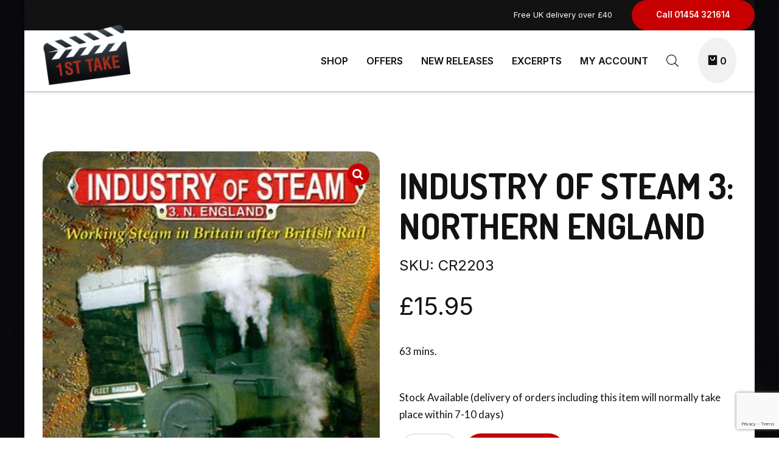

--- FILE ---
content_type: text/html; charset=UTF-8
request_url: https://www.1st-take.com/product/industry-of-steam-3-northern-england/
body_size: 54219
content:
<!DOCTYPE html>
<html lang="en-GB" data-bt-theme="Eatsy 1.1.2">
<head>

		<meta charset="UTF-8">
		<meta name="viewport" content="width=device-width, initial-scale=1, maximum-scale=1, user-scalable=no">
		<meta name="mobile-web-app-capable" content="yes">
		<meta name="apple-mobile-web-app-capable" content="yes">
	<meta name='robots' content='index, follow, max-image-preview:large, max-snippet:-1, max-video-preview:-1' />
	<style>img:is([sizes="auto" i], [sizes^="auto," i]) { contain-intrinsic-size: 3000px 1500px }</style>
	<script>window._wca = window._wca || [];</script>

	<!-- This site is optimized with the Yoast SEO plugin v26.8 - https://yoast.com/product/yoast-seo-wordpress/ -->
	<title>Industry Of Steam 3: Northern England - 1st Take Ltd.</title>
	<link rel="canonical" href="https://www.1st-take.com/product/industry-of-steam-3-northern-england/" />
	<meta property="og:locale" content="en_GB" />
	<meta property="og:type" content="article" />
	<meta property="og:title" content="Industry Of Steam 3: Northern England - 1st Take Ltd." />
	<meta property="og:description" content="63 mins." />
	<meta property="og:url" content="https://www.1st-take.com/product/industry-of-steam-3-northern-england/" />
	<meta property="og:site_name" content="1st Take Ltd." />
	<meta property="article:modified_time" content="2023-10-24T18:59:19+00:00" />
	<meta property="og:image" content="https://usercontent.one/wp/www.1st-take.com/wp-content/uploads/2016/07/CR2203-Industry-of-Steam-Vol-3-Northern-England.webp?media=1729166400" />
	<meta property="og:image:width" content="350" />
	<meta property="og:image:height" content="500" />
	<meta property="og:image:type" content="image/webp" />
	<meta name="twitter:card" content="summary_large_image" />
	<meta name="twitter:label1" content="Estimated reading time" />
	<meta name="twitter:data1" content="1 minute" />
	<script type="application/ld+json" class="yoast-schema-graph">{"@context":"https://schema.org","@graph":[{"@type":"WebPage","@id":"https://www.1st-take.com/product/industry-of-steam-3-northern-england/","url":"https://www.1st-take.com/product/industry-of-steam-3-northern-england/","name":"Industry Of Steam 3: Northern England - 1st Take Ltd.","isPartOf":{"@id":"https://www.1st-take.com/#website"},"primaryImageOfPage":{"@id":"https://www.1st-take.com/product/industry-of-steam-3-northern-england/#primaryimage"},"image":{"@id":"https://www.1st-take.com/product/industry-of-steam-3-northern-england/#primaryimage"},"thumbnailUrl":"https://www.1st-take.com/wp-content/uploads/2016/07/CR2203-Industry-of-Steam-Vol-3-Northern-England.webp","datePublished":"2022-11-09T23:40:42+00:00","dateModified":"2023-10-24T18:59:19+00:00","breadcrumb":{"@id":"https://www.1st-take.com/product/industry-of-steam-3-northern-england/#breadcrumb"},"inLanguage":"en-GB","potentialAction":[{"@type":"ReadAction","target":["https://www.1st-take.com/product/industry-of-steam-3-northern-england/"]}]},{"@type":"ImageObject","inLanguage":"en-GB","@id":"https://www.1st-take.com/product/industry-of-steam-3-northern-england/#primaryimage","url":"https://www.1st-take.com/wp-content/uploads/2016/07/CR2203-Industry-of-Steam-Vol-3-Northern-England.webp","contentUrl":"https://www.1st-take.com/wp-content/uploads/2016/07/CR2203-Industry-of-Steam-Vol-3-Northern-England.webp","width":350,"height":500},{"@type":"BreadcrumbList","@id":"https://www.1st-take.com/product/industry-of-steam-3-northern-england/#breadcrumb","itemListElement":[{"@type":"ListItem","position":1,"name":"Home","item":"https://www.1st-take.com/"},{"@type":"ListItem","position":2,"name":"Shop","item":"https://www.1st-take.com/shop/"},{"@type":"ListItem","position":3,"name":"Industry Of Steam 3: Northern England"}]},{"@type":"WebSite","@id":"https://www.1st-take.com/#website","url":"https://www.1st-take.com/","name":"1st Take Ltd.","description":"The Sight and Sound of History","publisher":{"@id":"https://www.1st-take.com/#organization"},"potentialAction":[{"@type":"SearchAction","target":{"@type":"EntryPoint","urlTemplate":"https://www.1st-take.com/?s={search_term_string}"},"query-input":{"@type":"PropertyValueSpecification","valueRequired":true,"valueName":"search_term_string"}}],"inLanguage":"en-GB"},{"@type":"Organization","@id":"https://www.1st-take.com/#organization","name":"1st Take Historical Films","url":"https://www.1st-take.com/","logo":{"@type":"ImageObject","inLanguage":"en-GB","@id":"https://www.1st-take.com/#/schema/logo/image/","url":"https://www.1st-take.com/wp-content/uploads/2016/07/1st-Take-Logo-2015-squared-e1554736832206.png","contentUrl":"https://www.1st-take.com/wp-content/uploads/2016/07/1st-Take-Logo-2015-squared-e1554736832206.png","width":160,"height":111,"caption":"1st Take Historical Films"},"image":{"@id":"https://www.1st-take.com/#/schema/logo/image/"}}]}</script>
	<!-- / Yoast SEO plugin. -->


<link rel='dns-prefetch' href='//stats.wp.com' />
<link rel='dns-prefetch' href='//fonts.googleapis.com' />
<link rel="alternate" type="application/rss+xml" title="1st Take Ltd. &raquo; Feed" href="https://www.1st-take.com/feed/" />
<link rel="alternate" type="application/rss+xml" title="1st Take Ltd. &raquo; Comments Feed" href="https://www.1st-take.com/comments/feed/" />
<link rel="alternate" type="application/rss+xml" title="1st Take Ltd. &raquo; Industry Of Steam 3: Northern England Comments Feed" href="https://www.1st-take.com/product/industry-of-steam-3-northern-england/feed/" />
<script type="text/javascript">
/* <![CDATA[ */
window._wpemojiSettings = {"baseUrl":"https:\/\/s.w.org\/images\/core\/emoji\/16.0.1\/72x72\/","ext":".png","svgUrl":"https:\/\/s.w.org\/images\/core\/emoji\/16.0.1\/svg\/","svgExt":".svg","source":{"concatemoji":"https:\/\/www.1st-take.com\/wp-includes\/js\/wp-emoji-release.min.js?ver=ce30900a71d137a73efeea02b52f30c2"}};
/*! This file is auto-generated */
!function(s,n){var o,i,e;function c(e){try{var t={supportTests:e,timestamp:(new Date).valueOf()};sessionStorage.setItem(o,JSON.stringify(t))}catch(e){}}function p(e,t,n){e.clearRect(0,0,e.canvas.width,e.canvas.height),e.fillText(t,0,0);var t=new Uint32Array(e.getImageData(0,0,e.canvas.width,e.canvas.height).data),a=(e.clearRect(0,0,e.canvas.width,e.canvas.height),e.fillText(n,0,0),new Uint32Array(e.getImageData(0,0,e.canvas.width,e.canvas.height).data));return t.every(function(e,t){return e===a[t]})}function u(e,t){e.clearRect(0,0,e.canvas.width,e.canvas.height),e.fillText(t,0,0);for(var n=e.getImageData(16,16,1,1),a=0;a<n.data.length;a++)if(0!==n.data[a])return!1;return!0}function f(e,t,n,a){switch(t){case"flag":return n(e,"\ud83c\udff3\ufe0f\u200d\u26a7\ufe0f","\ud83c\udff3\ufe0f\u200b\u26a7\ufe0f")?!1:!n(e,"\ud83c\udde8\ud83c\uddf6","\ud83c\udde8\u200b\ud83c\uddf6")&&!n(e,"\ud83c\udff4\udb40\udc67\udb40\udc62\udb40\udc65\udb40\udc6e\udb40\udc67\udb40\udc7f","\ud83c\udff4\u200b\udb40\udc67\u200b\udb40\udc62\u200b\udb40\udc65\u200b\udb40\udc6e\u200b\udb40\udc67\u200b\udb40\udc7f");case"emoji":return!a(e,"\ud83e\udedf")}return!1}function g(e,t,n,a){var r="undefined"!=typeof WorkerGlobalScope&&self instanceof WorkerGlobalScope?new OffscreenCanvas(300,150):s.createElement("canvas"),o=r.getContext("2d",{willReadFrequently:!0}),i=(o.textBaseline="top",o.font="600 32px Arial",{});return e.forEach(function(e){i[e]=t(o,e,n,a)}),i}function t(e){var t=s.createElement("script");t.src=e,t.defer=!0,s.head.appendChild(t)}"undefined"!=typeof Promise&&(o="wpEmojiSettingsSupports",i=["flag","emoji"],n.supports={everything:!0,everythingExceptFlag:!0},e=new Promise(function(e){s.addEventListener("DOMContentLoaded",e,{once:!0})}),new Promise(function(t){var n=function(){try{var e=JSON.parse(sessionStorage.getItem(o));if("object"==typeof e&&"number"==typeof e.timestamp&&(new Date).valueOf()<e.timestamp+604800&&"object"==typeof e.supportTests)return e.supportTests}catch(e){}return null}();if(!n){if("undefined"!=typeof Worker&&"undefined"!=typeof OffscreenCanvas&&"undefined"!=typeof URL&&URL.createObjectURL&&"undefined"!=typeof Blob)try{var e="postMessage("+g.toString()+"("+[JSON.stringify(i),f.toString(),p.toString(),u.toString()].join(",")+"));",a=new Blob([e],{type:"text/javascript"}),r=new Worker(URL.createObjectURL(a),{name:"wpTestEmojiSupports"});return void(r.onmessage=function(e){c(n=e.data),r.terminate(),t(n)})}catch(e){}c(n=g(i,f,p,u))}t(n)}).then(function(e){for(var t in e)n.supports[t]=e[t],n.supports.everything=n.supports.everything&&n.supports[t],"flag"!==t&&(n.supports.everythingExceptFlag=n.supports.everythingExceptFlag&&n.supports[t]);n.supports.everythingExceptFlag=n.supports.everythingExceptFlag&&!n.supports.flag,n.DOMReady=!1,n.readyCallback=function(){n.DOMReady=!0}}).then(function(){return e}).then(function(){var e;n.supports.everything||(n.readyCallback(),(e=n.source||{}).concatemoji?t(e.concatemoji):e.wpemoji&&e.twemoji&&(t(e.twemoji),t(e.wpemoji)))}))}((window,document),window._wpemojiSettings);
/* ]]> */
</script>
<style id='wp-emoji-styles-inline-css' type='text/css'>

	img.wp-smiley, img.emoji {
		display: inline !important;
		border: none !important;
		box-shadow: none !important;
		height: 1em !important;
		width: 1em !important;
		margin: 0 0.07em !important;
		vertical-align: -0.1em !important;
		background: none !important;
		padding: 0 !important;
	}
</style>
<link rel='stylesheet' id='wp-block-library-css' href='https://www.1st-take.com/wp-includes/css/dist/block-library/style.min.css?ver=ce30900a71d137a73efeea02b52f30c2' type='text/css' media='all' />
<style id='classic-theme-styles-inline-css' type='text/css'>
/*! This file is auto-generated */
.wp-block-button__link{color:#fff;background-color:#32373c;border-radius:9999px;box-shadow:none;text-decoration:none;padding:calc(.667em + 2px) calc(1.333em + 2px);font-size:1.125em}.wp-block-file__button{background:#32373c;color:#fff;text-decoration:none}
</style>
<link rel='stylesheet' id='mediaelement-css' href='https://www.1st-take.com/wp-includes/js/mediaelement/mediaelementplayer-legacy.min.css?ver=4.2.17' type='text/css' media='all' />
<link rel='stylesheet' id='wp-mediaelement-css' href='https://www.1st-take.com/wp-includes/js/mediaelement/wp-mediaelement.min.css?ver=ce30900a71d137a73efeea02b52f30c2' type='text/css' media='all' />
<style id='jetpack-sharing-buttons-style-inline-css' type='text/css'>
.jetpack-sharing-buttons__services-list{display:flex;flex-direction:row;flex-wrap:wrap;gap:0;list-style-type:none;margin:5px;padding:0}.jetpack-sharing-buttons__services-list.has-small-icon-size{font-size:12px}.jetpack-sharing-buttons__services-list.has-normal-icon-size{font-size:16px}.jetpack-sharing-buttons__services-list.has-large-icon-size{font-size:24px}.jetpack-sharing-buttons__services-list.has-huge-icon-size{font-size:36px}@media print{.jetpack-sharing-buttons__services-list{display:none!important}}.editor-styles-wrapper .wp-block-jetpack-sharing-buttons{gap:0;padding-inline-start:0}ul.jetpack-sharing-buttons__services-list.has-background{padding:1.25em 2.375em}
</style>
<style id='global-styles-inline-css' type='text/css'>
:root{--wp--preset--aspect-ratio--square: 1;--wp--preset--aspect-ratio--4-3: 4/3;--wp--preset--aspect-ratio--3-4: 3/4;--wp--preset--aspect-ratio--3-2: 3/2;--wp--preset--aspect-ratio--2-3: 2/3;--wp--preset--aspect-ratio--16-9: 16/9;--wp--preset--aspect-ratio--9-16: 9/16;--wp--preset--color--black: #000000;--wp--preset--color--cyan-bluish-gray: #abb8c3;--wp--preset--color--white: #ffffff;--wp--preset--color--pale-pink: #f78da7;--wp--preset--color--vivid-red: #cf2e2e;--wp--preset--color--luminous-vivid-orange: #ff6900;--wp--preset--color--luminous-vivid-amber: #fcb900;--wp--preset--color--light-green-cyan: #7bdcb5;--wp--preset--color--vivid-green-cyan: #00d084;--wp--preset--color--pale-cyan-blue: #8ed1fc;--wp--preset--color--vivid-cyan-blue: #0693e3;--wp--preset--color--vivid-purple: #9b51e0;--wp--preset--gradient--vivid-cyan-blue-to-vivid-purple: linear-gradient(135deg,rgba(6,147,227,1) 0%,rgb(155,81,224) 100%);--wp--preset--gradient--light-green-cyan-to-vivid-green-cyan: linear-gradient(135deg,rgb(122,220,180) 0%,rgb(0,208,130) 100%);--wp--preset--gradient--luminous-vivid-amber-to-luminous-vivid-orange: linear-gradient(135deg,rgba(252,185,0,1) 0%,rgba(255,105,0,1) 100%);--wp--preset--gradient--luminous-vivid-orange-to-vivid-red: linear-gradient(135deg,rgba(255,105,0,1) 0%,rgb(207,46,46) 100%);--wp--preset--gradient--very-light-gray-to-cyan-bluish-gray: linear-gradient(135deg,rgb(238,238,238) 0%,rgb(169,184,195) 100%);--wp--preset--gradient--cool-to-warm-spectrum: linear-gradient(135deg,rgb(74,234,220) 0%,rgb(151,120,209) 20%,rgb(207,42,186) 40%,rgb(238,44,130) 60%,rgb(251,105,98) 80%,rgb(254,248,76) 100%);--wp--preset--gradient--blush-light-purple: linear-gradient(135deg,rgb(255,206,236) 0%,rgb(152,150,240) 100%);--wp--preset--gradient--blush-bordeaux: linear-gradient(135deg,rgb(254,205,165) 0%,rgb(254,45,45) 50%,rgb(107,0,62) 100%);--wp--preset--gradient--luminous-dusk: linear-gradient(135deg,rgb(255,203,112) 0%,rgb(199,81,192) 50%,rgb(65,88,208) 100%);--wp--preset--gradient--pale-ocean: linear-gradient(135deg,rgb(255,245,203) 0%,rgb(182,227,212) 50%,rgb(51,167,181) 100%);--wp--preset--gradient--electric-grass: linear-gradient(135deg,rgb(202,248,128) 0%,rgb(113,206,126) 100%);--wp--preset--gradient--midnight: linear-gradient(135deg,rgb(2,3,129) 0%,rgb(40,116,252) 100%);--wp--preset--font-size--small: 13px;--wp--preset--font-size--medium: 20px;--wp--preset--font-size--large: 36px;--wp--preset--font-size--x-large: 42px;--wp--preset--spacing--20: 0.44rem;--wp--preset--spacing--30: 0.67rem;--wp--preset--spacing--40: 1rem;--wp--preset--spacing--50: 1.5rem;--wp--preset--spacing--60: 2.25rem;--wp--preset--spacing--70: 3.38rem;--wp--preset--spacing--80: 5.06rem;--wp--preset--shadow--natural: 6px 6px 9px rgba(0, 0, 0, 0.2);--wp--preset--shadow--deep: 12px 12px 50px rgba(0, 0, 0, 0.4);--wp--preset--shadow--sharp: 6px 6px 0px rgba(0, 0, 0, 0.2);--wp--preset--shadow--outlined: 6px 6px 0px -3px rgba(255, 255, 255, 1), 6px 6px rgba(0, 0, 0, 1);--wp--preset--shadow--crisp: 6px 6px 0px rgba(0, 0, 0, 1);}:where(.is-layout-flex){gap: 0.5em;}:where(.is-layout-grid){gap: 0.5em;}body .is-layout-flex{display: flex;}.is-layout-flex{flex-wrap: wrap;align-items: center;}.is-layout-flex > :is(*, div){margin: 0;}body .is-layout-grid{display: grid;}.is-layout-grid > :is(*, div){margin: 0;}:where(.wp-block-columns.is-layout-flex){gap: 2em;}:where(.wp-block-columns.is-layout-grid){gap: 2em;}:where(.wp-block-post-template.is-layout-flex){gap: 1.25em;}:where(.wp-block-post-template.is-layout-grid){gap: 1.25em;}.has-black-color{color: var(--wp--preset--color--black) !important;}.has-cyan-bluish-gray-color{color: var(--wp--preset--color--cyan-bluish-gray) !important;}.has-white-color{color: var(--wp--preset--color--white) !important;}.has-pale-pink-color{color: var(--wp--preset--color--pale-pink) !important;}.has-vivid-red-color{color: var(--wp--preset--color--vivid-red) !important;}.has-luminous-vivid-orange-color{color: var(--wp--preset--color--luminous-vivid-orange) !important;}.has-luminous-vivid-amber-color{color: var(--wp--preset--color--luminous-vivid-amber) !important;}.has-light-green-cyan-color{color: var(--wp--preset--color--light-green-cyan) !important;}.has-vivid-green-cyan-color{color: var(--wp--preset--color--vivid-green-cyan) !important;}.has-pale-cyan-blue-color{color: var(--wp--preset--color--pale-cyan-blue) !important;}.has-vivid-cyan-blue-color{color: var(--wp--preset--color--vivid-cyan-blue) !important;}.has-vivid-purple-color{color: var(--wp--preset--color--vivid-purple) !important;}.has-black-background-color{background-color: var(--wp--preset--color--black) !important;}.has-cyan-bluish-gray-background-color{background-color: var(--wp--preset--color--cyan-bluish-gray) !important;}.has-white-background-color{background-color: var(--wp--preset--color--white) !important;}.has-pale-pink-background-color{background-color: var(--wp--preset--color--pale-pink) !important;}.has-vivid-red-background-color{background-color: var(--wp--preset--color--vivid-red) !important;}.has-luminous-vivid-orange-background-color{background-color: var(--wp--preset--color--luminous-vivid-orange) !important;}.has-luminous-vivid-amber-background-color{background-color: var(--wp--preset--color--luminous-vivid-amber) !important;}.has-light-green-cyan-background-color{background-color: var(--wp--preset--color--light-green-cyan) !important;}.has-vivid-green-cyan-background-color{background-color: var(--wp--preset--color--vivid-green-cyan) !important;}.has-pale-cyan-blue-background-color{background-color: var(--wp--preset--color--pale-cyan-blue) !important;}.has-vivid-cyan-blue-background-color{background-color: var(--wp--preset--color--vivid-cyan-blue) !important;}.has-vivid-purple-background-color{background-color: var(--wp--preset--color--vivid-purple) !important;}.has-black-border-color{border-color: var(--wp--preset--color--black) !important;}.has-cyan-bluish-gray-border-color{border-color: var(--wp--preset--color--cyan-bluish-gray) !important;}.has-white-border-color{border-color: var(--wp--preset--color--white) !important;}.has-pale-pink-border-color{border-color: var(--wp--preset--color--pale-pink) !important;}.has-vivid-red-border-color{border-color: var(--wp--preset--color--vivid-red) !important;}.has-luminous-vivid-orange-border-color{border-color: var(--wp--preset--color--luminous-vivid-orange) !important;}.has-luminous-vivid-amber-border-color{border-color: var(--wp--preset--color--luminous-vivid-amber) !important;}.has-light-green-cyan-border-color{border-color: var(--wp--preset--color--light-green-cyan) !important;}.has-vivid-green-cyan-border-color{border-color: var(--wp--preset--color--vivid-green-cyan) !important;}.has-pale-cyan-blue-border-color{border-color: var(--wp--preset--color--pale-cyan-blue) !important;}.has-vivid-cyan-blue-border-color{border-color: var(--wp--preset--color--vivid-cyan-blue) !important;}.has-vivid-purple-border-color{border-color: var(--wp--preset--color--vivid-purple) !important;}.has-vivid-cyan-blue-to-vivid-purple-gradient-background{background: var(--wp--preset--gradient--vivid-cyan-blue-to-vivid-purple) !important;}.has-light-green-cyan-to-vivid-green-cyan-gradient-background{background: var(--wp--preset--gradient--light-green-cyan-to-vivid-green-cyan) !important;}.has-luminous-vivid-amber-to-luminous-vivid-orange-gradient-background{background: var(--wp--preset--gradient--luminous-vivid-amber-to-luminous-vivid-orange) !important;}.has-luminous-vivid-orange-to-vivid-red-gradient-background{background: var(--wp--preset--gradient--luminous-vivid-orange-to-vivid-red) !important;}.has-very-light-gray-to-cyan-bluish-gray-gradient-background{background: var(--wp--preset--gradient--very-light-gray-to-cyan-bluish-gray) !important;}.has-cool-to-warm-spectrum-gradient-background{background: var(--wp--preset--gradient--cool-to-warm-spectrum) !important;}.has-blush-light-purple-gradient-background{background: var(--wp--preset--gradient--blush-light-purple) !important;}.has-blush-bordeaux-gradient-background{background: var(--wp--preset--gradient--blush-bordeaux) !important;}.has-luminous-dusk-gradient-background{background: var(--wp--preset--gradient--luminous-dusk) !important;}.has-pale-ocean-gradient-background{background: var(--wp--preset--gradient--pale-ocean) !important;}.has-electric-grass-gradient-background{background: var(--wp--preset--gradient--electric-grass) !important;}.has-midnight-gradient-background{background: var(--wp--preset--gradient--midnight) !important;}.has-small-font-size{font-size: var(--wp--preset--font-size--small) !important;}.has-medium-font-size{font-size: var(--wp--preset--font-size--medium) !important;}.has-large-font-size{font-size: var(--wp--preset--font-size--large) !important;}.has-x-large-font-size{font-size: var(--wp--preset--font-size--x-large) !important;}
:where(.wp-block-post-template.is-layout-flex){gap: 1.25em;}:where(.wp-block-post-template.is-layout-grid){gap: 1.25em;}
:where(.wp-block-columns.is-layout-flex){gap: 2em;}:where(.wp-block-columns.is-layout-grid){gap: 2em;}
:root :where(.wp-block-pullquote){font-size: 1.5em;line-height: 1.6;}
</style>
<link rel='stylesheet' id='bold-timeline-css' href='https://usercontent.one/wp/www.1st-take.com/wp-content/plugins/bold-timeline-lite/style.css?ver=ce30900a71d137a73efeea02b52f30c2&media=1729166400' type='text/css' media='all' />
<link rel='stylesheet' id='bt_cc_style-css' href='https://usercontent.one/wp/www.1st-take.com/wp-content/plugins/bt_cost_calculator/style.min.css?ver=ce30900a71d137a73efeea02b52f30c2&media=1729166400' type='text/css' media='all' />
<link rel='stylesheet' id='contact-form-7-css' href='https://usercontent.one/wp/www.1st-take.com/wp-content/plugins/contact-form-7/includes/css/styles.css?ver=6.1.4&media=1729166400' type='text/css' media='all' />
<link rel='stylesheet' id='photoswipe-css' href='https://usercontent.one/wp/www.1st-take.com/wp-content/plugins/woocommerce/assets/css/photoswipe/photoswipe.min.css?ver=10.4.3&media=1729166400' type='text/css' media='all' />
<link rel='stylesheet' id='photoswipe-default-skin-css' href='https://usercontent.one/wp/www.1st-take.com/wp-content/plugins/woocommerce/assets/css/photoswipe/default-skin/default-skin.min.css?ver=10.4.3&media=1729166400' type='text/css' media='all' />
<style id='woocommerce-inline-inline-css' type='text/css'>
.woocommerce form .form-row .required { visibility: visible; }
</style>
<link rel='stylesheet' id='dgwt-wcas-style-css' href='https://usercontent.one/wp/www.1st-take.com/wp-content/plugins/ajax-search-for-woocommerce/assets/css/style.min.css?ver=1.32.2&media=1729166400' type='text/css' media='all' />
<link rel='stylesheet' id='eatsy-style-css' href='https://usercontent.one/wp/www.1st-take.com/wp-content/themes/eatsy/style.css?ver=ce30900a71d137a73efeea02b52f30c2&media=1729166400' type='text/css' media='screen' />
<style id='eatsy-style-inline-css' type='text/css'>
.btAlternateSkin{ background-color: #ffffff;} select, input{font-family: "Inter",Arial,Helvetica,sans-serif;} .fancy-select ul.options li:hover{color: #c60000;} input:not([type='checkbox']):not([type='radio']):not([type='submit']):focus, textarea:focus, .fancy-select .trigger.open{border-color: #c60000;} .bt-content a{color: #c60000;} a:hover{ color: #c60000;} .btText a{color: #c60000;} body{font-family: "Inter",Arial,Helvetica,sans-serif;} h1, h2, h3, h4, h5, h6{font-family: "Rakkas",Arial,Helvetica,sans-serif;} blockquote{ font-family: "Rakkas",Arial,Helvetica,sans-serif;} .btPreloader{ background: #c60000;} body.error404 .bt-error-page .port .bt_bb_button:hover a{color: #c60000;} .btAlternateSkin .btBreadCrumbs span:not(:last-child):after, .btDarkSkin .btAlternateSkin .btBreadCrumbs span:not(:last-child):after, .btAlternateSkin .btDarkSkin .btAlternateSkin .btBreadCrumbs span:not(:last-child):after, .btLightSkin .btAlternateSkin .btBreadCrumbs span:not(:last-child):after, .btBreadCrumbs span:not(:last-child):after{background-color: #ffffff;} .bt-no-search-results .bt_bb_port #searchform input[type='submit']{ font-family: "Inter",Arial,Helvetica,sans-serif; -webkit-box-shadow: 0 0 0 4em #c60000 inset; box-shadow: 0 0 0 4em #c60000 inset;} .bt-no-search-results .bt_bb_port #searchform input[type='submit']:hover{ -webkit-box-shadow: 0 0 0 4em #c60000 inset; box-shadow: 0 0 0 4em #c60000 inset;} .bt-no-search-results .bt_bb_port .bt_bb_button.bt_bb_style_filled a{ font-family: "Inter",Arial,Helvetica,sans-serif; -webkit-box-shadow: 0 0 0 4em #c60000 inset; box-shadow: 0 0 0 4em #c60000 inset;} .bt-no-search-results .bt_bb_port .bt_bb_button.bt_bb_style_filled a:hover{ -webkit-box-shadow: 0 0 0 4em #c60000 inset; box-shadow: 0 0 0 4em #c60000 inset;} .mainHeader{ font-family: "Inter",Arial,Helvetica,sans-serif;} .mainHeader a:hover{color: #c60000;} .menuPort{ font-family: "Inter",Arial,Helvetica,sans-serif;} .menuPort nav ul li a:hover{color: #c60000;} .menuPort nav > ul > li > a{line-height: 100px;} .btTextLogo{ font-family: "Rakkas",Arial,Helvetica,sans-serif; line-height: 100px;} .bt-logo-area .logo img{height: 100px;} .btAccentDarkHeader .bt-horizontal-menu-trigger .bt_bb_icon:before, .btAccentDarkHeader.btHasAltLogo.btStickyHeaderActive .bt-horizontal-menu-trigger .bt_bb_icon:before, .btAccentDarkHeader .bt-horizontal-menu-trigger .bt_bb_icon:after, .btAccentDarkHeader.btHasAltLogo.btStickyHeaderActive .bt-horizontal-menu-trigger .bt_bb_icon:after{border-top-color: #c60000;} .btTransparentDarkHeader .bt-horizontal-menu-trigger:hover .bt_bb_icon:before, .btTransparentAccentHeader .bt-horizontal-menu-trigger:hover .bt_bb_icon:before, .btTransparentLightHeader .bt-horizontal-menu-trigger:hover .bt_bb_icon:before, .btAccentLightHeader .bt-horizontal-menu-trigger:hover .bt_bb_icon:before, .btAlternateLightHeader .bt-horizontal-menu-trigger:hover .bt_bb_icon:before, .btAccentDarkHeader .bt-horizontal-menu-trigger:hover .bt_bb_icon:before, .btLightDarkHeader .bt-horizontal-menu-trigger:hover .bt_bb_icon:before, .btHasAltLogo.btStickyHeaderActive .bt-horizontal-menu-trigger:hover .bt_bb_icon:before, .btTransparentDarkHeader .bt-horizontal-menu-trigger:hover .bt_bb_icon:after, .btTransparentAccentHeader .bt-horizontal-menu-trigger:hover .bt_bb_icon:after, .btTransparentLightHeader .bt-horizontal-menu-trigger:hover .bt_bb_icon:after, .btAccentLightHeader .bt-horizontal-menu-trigger:hover .bt_bb_icon:after, .btAlternateLightHeader .bt-horizontal-menu-trigger:hover .bt_bb_icon:after, .btAccentDarkHeader .bt-horizontal-menu-trigger:hover .bt_bb_icon:after, .btLightDarkHeader .bt-horizontal-menu-trigger:hover .bt_bb_icon:after, .btHasAltLogo.btStickyHeaderActive .bt-horizontal-menu-trigger:hover .bt_bb_icon:after{border-top-color: #c60000;} .btTransparentDarkHeader .bt-horizontal-menu-trigger:hover .bt_bb_icon .bt_bb_icon_holder:before, .btTransparentAccentHeader .bt-horizontal-menu-trigger:hover .bt_bb_icon .bt_bb_icon_holder:before, .btTransparentLightHeader .bt-horizontal-menu-trigger:hover .bt_bb_icon .bt_bb_icon_holder:before, .btAccentLightHeader .bt-horizontal-menu-trigger:hover .bt_bb_icon .bt_bb_icon_holder:before, .btAlternateLightHeader .bt-horizontal-menu-trigger:hover .bt_bb_icon .bt_bb_icon_holder:before, .btAccentDarkHeader .bt-horizontal-menu-trigger:hover .bt_bb_icon .bt_bb_icon_holder:before, .btLightDarkHeader .bt-horizontal-menu-trigger:hover .bt_bb_icon .bt_bb_icon_holder:before, .btHasAltLogo.btStickyHeaderActive .bt-horizontal-menu-trigger:hover .bt_bb_icon .bt_bb_icon_holder:before{border-top-color: #c60000;} .btMenuHorizontal .menuPort nav > ul > li > a:after{ bottom: -webkit-calc(100px / 2 - 16px - 8px); bottom: -moz-calc(100px / 2 - 16px - 8px); bottom: calc(100px / 2 - 16px - 8px); background-color: #c60000;} .btAccentLightHeader.btMenuBelowLogo.btMenuHorizontal .menuPort nav > ul > li > a:after{background-color: #ffffff;} .btMenuHorizontal .menuPort nav > ul > li.on li.current-menu-ancestor > a, .btMenuHorizontal .menuPort nav > ul > li.on li.current-menu-item > a, .btMenuHorizontal .menuPort nav > ul > li.current-menu-ancestor li.current-menu-ancestor > a, .btMenuHorizontal .menuPort nav > ul > li.current-menu-ancestor li.current-menu-item > a, .btMenuHorizontal .menuPort nav > ul > li.current-menu-item li.current-menu-ancestor > a, .btMenuHorizontal .menuPort nav > ul > li.current-menu-item li.current-menu-item > a{color: #c60000 !important;} .btMenuHorizontal .menuPort ul ul li a:hover{color: #c60000;} body.btMenuHorizontal .subToggler{ line-height: 100px;} .btMenuHorizontal .menuPort > nav > ul > li > ul li a:hover{color: #c60000;} html:not(.touch) body.btMenuHorizontal.btMenuRight .menuPort > nav > ul > li.btMenuWideDropdown > ul > li > a{color: #c60000;} html:not(.touch) body.btMenuHorizontal.btMenuRight .menuPort > nav > ul > li.btMenuWideDropdown > ul > li > a:after{ background-color: #c60000;} html:not(.touch) body.btMenuHorizontal.btMenuRight .menuPort > nav > ul > li.btMenuWideDropdown > ul > li:last-child > a:after{ background-color: #c60000;} html:not(.touch) body.btMenuHorizontal .menuPort > nav > ul > li.btMenuWideDropdown > ul > li > a{color: #c60000;} html:not(.touch) body.btMenuHorizontal .menuPort > nav > ul > li.btMenuWideDropdown > ul > li > a:after{ background-color: #c60000;} html:not(.touch) body.btMenuHorizontal .menuPort > nav > ul > li.btMenuWideDropdown > ul > li:last-child > a:after{ background-color: #c60000;} .btMenuHorizontal .topBarInMenu{ height: 100px;} .btTransparentAccentHeader .mainHeader, .btTransparentAccentHeader .bt-vertical-header-top{color: #c60000;} .btHasAltLogo.btStickyHeaderActive.btMenuHorizontal.btTransparentAccentHeader .mainHeader, .btHasAltLogo.btStickyHeaderActive.btMenuHorizontal.btTransparentAccentHeader .bt-vertical-header-top{ background-color: #c60000;} .btAccentLightHeader .bt-below-logo-area, .btAccentLightHeader .topBar{background-color: #c60000;} .btAccentLightHeader .bt-below-logo-area a:hover, .btAccentLightHeader .topBar a:hover{color: #ffffff;} .btAccentLightHeader .bt-below-logo-area .btAccentIconWidget.btIconWidget .btIconWidgetIcon, .btAccentLightHeader .bt-below-logo-area .btAccentIconWidget.btIconWidget.btWidgetWithText .btIconWidgetContent .btIconWidgetText, .btAccentLightHeader .bt-below-logo-area .btIconWidget:hover, .btAccentLightHeader .topBar .btAccentIconWidget.btIconWidget .btIconWidgetIcon, .btAccentLightHeader .topBar .btAccentIconWidget.btIconWidget.btWidgetWithText .btIconWidgetContent .btIconWidgetText, .btAccentLightHeader .topBar .btIconWidget:hover{color: #ffffff;} .btAlternateLightHeader .bt-below-logo-area, .btAlternateLightHeader .topBar{background-color: #ffffff;} .btAlternateLightHeader .bt-below-logo-area a:hover, .btAlternateLightHeader .topBar a:hover{color: #c60000;} .btAccentDarkHeader .bt-below-logo-area, .btAccentDarkHeader .topBar{background-color: #c60000;} .btAccentDarkHeader .bt-below-logo-area a:hover, .btAccentDarkHeader .topBar a:hover{color: #ffffff;} .btAccentDarkHeader .bt-below-logo-area .btAccentIconWidget.btIconWidget .btIconWidgetIcon, .btAccentDarkHeader .bt-below-logo-area .btAccentIconWidget.btIconWidget.btWidgetWithText .btIconWidgetContent .btIconWidgetText, .btAccentDarkHeader .bt-below-logo-area .btIconWidget:hover, .btAccentDarkHeader .topBar .btAccentIconWidget.btIconWidget .btIconWidgetIcon, .btAccentDarkHeader .topBar .btAccentIconWidget.btIconWidget.btWidgetWithText .btIconWidgetContent .btIconWidgetText, .btAccentDarkHeader .topBar .btIconWidget:hover{color: #ffffff;} .btAccentDarkHeader .topBarInMenu .btIconWidget .btIconWidgetContent .btIconWidgetText{color: #ffffff;} .btAccentDarkHeader .topBarInMenu .btIconWidget.btAccentIconWidget .btIconWidgetContent .btIconWidgetText{color: #c60000;} .btAccentDarkHeader.btMenuHorizontal .menuPort nav > ul > li > a:after{background: #ffffff;} .btLightAccentHeader .menuPort nav ul li a:hover{color: #ffffff;} .btLightAccentHeader.btMenuHorizontal .menuPort nav > ul > li > a:after{background: #ffffff;} .btLightAccentHeader .bt-logo-area, .btLightAccentHeader .bt-vertical-header-top{background-color: #c60000;} .btLightAccentHeader .topBarInMenu .btIconWidget .btIconWidgetContent .btIconWidgetText{color: #ffffff;} .btLightAccentHeader.btMenuHorizontal.btBelowMenu .mainHeader{background-color: #c60000;} .btLightAccentHeader.btMenuHorizontal.btBelowMenu .mainHeader .bt-logo-area{background-color: #c60000;} .btAccentDarkHeader .bt-vertical-menu-trigger .bt_bb_icon:before, .btAccentDarkHeader.btHasAltLogo.btStickyHeaderActive .bt-vertical-menu-trigger .bt_bb_icon:before, .btAccentDarkHeader .bt-vertical-menu-trigger .bt_bb_icon:after, .btAccentDarkHeader.btHasAltLogo.btStickyHeaderActive .bt-vertical-menu-trigger .bt_bb_icon:after{border-top-color: #c60000;} .btAccentDarkHeader .bt-vertical-menu-trigger .bt_bb_icon .bt_bb_icon_holder:before, .btAccentDarkHeader.btHasAltLogo.btStickyHeaderActive .bt-vertical-menu-trigger .bt_bb_icon .bt_bb_icon_holder:before{border-top-color: #c60000;} .btTransparentDarkHeader .bt-vertical-menu-trigger:hover .bt_bb_icon:before, .btTransparentAccentHeader .bt-vertical-menu-trigger:hover .bt_bb_icon:before, .btTransparentLightHeader .bt-vertical-menu-trigger:hover .bt_bb_icon:before, .btAccentLightHeader .bt-vertical-menu-trigger:hover .bt_bb_icon:before, .btAlternateLightHeader .bt-vertical-menu-trigger:hover .bt_bb_icon:before, .btAccentDarkHeader .bt-vertical-menu-trigger:hover .bt_bb_icon:before, .btLightDarkHeader .bt-vertical-menu-trigger:hover .bt_bb_icon:before, .btHasAltLogo.btStickyHeaderActive .bt-vertical-menu-trigger:hover .bt_bb_icon:before, .btTransparentDarkHeader .bt-vertical-menu-trigger:hover .bt_bb_icon:after, .btTransparentAccentHeader .bt-vertical-menu-trigger:hover .bt_bb_icon:after, .btTransparentLightHeader .bt-vertical-menu-trigger:hover .bt_bb_icon:after, .btAccentLightHeader .bt-vertical-menu-trigger:hover .bt_bb_icon:after, .btAlternateLightHeader .bt-vertical-menu-trigger:hover .bt_bb_icon:after, .btAccentDarkHeader .bt-vertical-menu-trigger:hover .bt_bb_icon:after, .btLightDarkHeader .bt-vertical-menu-trigger:hover .bt_bb_icon:after, .btHasAltLogo.btStickyHeaderActive .bt-vertical-menu-trigger:hover .bt_bb_icon:after{border-top-color: #c60000;} .btTransparentDarkHeader .bt-vertical-menu-trigger:hover .bt_bb_icon .bt_bb_icon_holder:before, .btTransparentAccentHeader .bt-vertical-menu-trigger:hover .bt_bb_icon .bt_bb_icon_holder:before, .btTransparentLightHeader .bt-vertical-menu-trigger:hover .bt_bb_icon .bt_bb_icon_holder:before, .btAccentLightHeader .bt-vertical-menu-trigger:hover .bt_bb_icon .bt_bb_icon_holder:before, .btAlternateLightHeader .bt-vertical-menu-trigger:hover .bt_bb_icon .bt_bb_icon_holder:before, .btAccentDarkHeader .bt-vertical-menu-trigger:hover .bt_bb_icon .bt_bb_icon_holder:before, .btLightDarkHeader .bt-vertical-menu-trigger:hover .bt_bb_icon .bt_bb_icon_holder:before, .btHasAltLogo.btStickyHeaderActive .bt-vertical-menu-trigger:hover .bt_bb_icon .bt_bb_icon_holder:before{border-top-color: #c60000;} .btMenuVertical .mainHeader .btCloseVertical:before:hover{color: #c60000;} .btMenuHorizontal .topBarInLogoArea{ height: 100px;} .btMenuHorizontal .topBarInLogoArea .topBarInLogoAreaCell{border: 0 solid #c60000;} .bt_bb_back_to_top .bt_back_to_top_button{ background: #c60000;} .bt-site-footer .bt-footer-menu .menu{ font-family: "Inter",Arial,Helvetica,sans-serif;} .bt-site-footer .bt-footer-menu .menu li a:hover{color: #c60000;} .btDarkSkin .bt-site-footer-copy-menu .port:before, .btLightSkin .btDarkSkin .bt-site-footer-copy-menu .port:before, .btDarkSkin.btLightSkin .btDarkSkin .bt-site-footer-copy-menu .port:before, .bt-dark-skin .bt-site-footer-copy-menu .port:before, .btLightSkin .bt-dark-skin .bt-site-footer-copy-menu .port:before, .bt-dark-skin .btLightSkin .bt-dark-skin .bt-site-footer-copy-menu .port:before{background-color: #c60000;} .btAlternateSkin .bt-site-footer-widgets, .btDarkSkin .btAlternateSkin .bt-site-footer-widgets, .btAlternateSkin .btDarkSkin .btAlternateSkin .bt-site-footer-widgets, .btLightSkin .btAlternateSkin .bt-site-footer-widgets, .bt-site-footer-widgets{background: #ffffff;} .btAlternateSkin .bt-site-footer-copy-menu, .btDarkSkin .btAlternateSkin .bt-site-footer-copy-menu, .btAlternateSkin .btDarkSkin .btAlternateSkin .bt-site-footer-copy-menu, .btLightSkin .btAlternateSkin .bt-site-footer-copy-menu, .bt-site-footer-copy-menu{background: #ffffff;} .bt-content .btArticleHeadline .bt_bb_headline h1, .bt-content .btArticleHeadline .bt_bb_headline h2, .bt-content .btArticleHeadline .bt_bb_headline h3, .bt-content .btArticleHeadline .bt_bb_headline h4, .bt-content .btArticleHeadline .bt_bb_headline h5, .bt-content .btArticleHeadline .bt_bb_headline h6{font-family: "Inter",Arial,Helvetica,sans-serif;} .bt-content .btArticleHeadline .bt_bb_headline a:hover{color: #c60000;} .btPostSingleItemStandard .btArticleShareEtc > div.btReadMoreColumn .bt_bb_button a{ color: #c60000;} .btArticleSuperMeta dl{ border: 2px solid #c60000;} .btMediaBox.btQuote:before, .btMediaBox.btLink:before{ background-color: #c60000;} .btMediaBox.btQuote cite, .btMediaBox.btLink cite{ font-family: "Inter",Arial,Helvetica,sans-serif;} .articleSideGutter .date{ font-family: "Inter",Arial,Helvetica,sans-serif;} .sticky.btArticleListItem .btArticleHeadline h1 .bt_bb_headline_content span a:after, .sticky.btArticleListItem .btArticleHeadline h2 .bt_bb_headline_content span a:after, .sticky.btArticleListItem .btArticleHeadline h3 .bt_bb_headline_content span a:after, .sticky.btArticleListItem .btArticleHeadline h4 .bt_bb_headline_content span a:after, .sticky.btArticleListItem .btArticleHeadline h5 .bt_bb_headline_content span a:after, .sticky.btArticleListItem .btArticleHeadline h6 .bt_bb_headline_content span a:after, .sticky.btArticleListItem .btArticleHeadline h7 .bt_bb_headline_content span a:after, .sticky.btArticleListItem .btArticleHeadline h8 .bt_bb_headline_content span a:after{ color: #c60000;} .btArticleListItem.btPostListSimple .btArticleContentHolder .btArticleTextContent .bt_bb_headline h1, .btArticleListItem.btPostListSimple .btArticleContentHolder .btArticleTextContent .bt_bb_headline h2, .btArticleListItem.btPostListSimple .btArticleContentHolder .btArticleTextContent .bt_bb_headline h3, .btArticleListItem.btPostListSimple .btArticleContentHolder .btArticleTextContent .bt_bb_headline h4, .btArticleListItem.btPostListSimple .btArticleContentHolder .btArticleTextContent .bt_bb_headline h5, .btArticleListItem.btPostListSimple .btArticleContentHolder .btArticleTextContent .bt_bb_headline h6{font-family: "Inter",Arial,Helvetica,sans-serif;} .btArticleListItem.btPostListSimple .btArticleContentHolder .btArticleTextContent .bt_bb_headline h1 a:hover, .btArticleListItem.btPostListSimple .btArticleContentHolder .btArticleTextContent .bt_bb_headline h2 a:hover, .btArticleListItem.btPostListSimple .btArticleContentHolder .btArticleTextContent .bt_bb_headline h3 a:hover, .btArticleListItem.btPostListSimple .btArticleContentHolder .btArticleTextContent .bt_bb_headline h4 a:hover, .btArticleListItem.btPostListSimple .btArticleContentHolder .btArticleTextContent .bt_bb_headline h5 a:hover, .btArticleListItem.btPostListSimple .btArticleContentHolder .btArticleTextContent .bt_bb_headline h6 a:hover{color: #c60000;} .post-password-form p:first-child{color: #ffffff;} .post-password-form p:nth-child(2) input[type="submit"]{ font-family: "Inter",Arial,Helvetica,sans-serif; -webkit-box-shadow: 0 0 0 4em #c60000 inset; box-shadow: 0 0 0 4em #c60000 inset;} .post-password-form p:nth-child(2) input[type="submit"]:hover{ -webkit-box-shadow: 0 0 0 4em #c60000 inset; box-shadow: 0 0 0 4em #c60000 inset;} .btPagination{ font-family: "Inter",Arial,Helvetica,sans-serif; color: #c60000;} .btPagination .paging a:hover{color: #c60000;} .btPrevNextNav .btPrevNext .btPrevNextItem .btPrevNextTitle{ font-family: "Rakkas",Arial,Helvetica,sans-serif;} .btPrevNextNav .btPrevNext .btPrevNextItem .btPrevNextDir{ font-family: "Inter",Arial,Helvetica,sans-serif;} .btPrevNextNav .btPrevNext:hover .btPrevNextTitle{color: #c60000;} .btArticleCategories a:hover{color: #c60000 !important;} .btArticleCategories a:not(:first-child):before{ background-color: #c60000;} .btArticleAuthor a:hover, .btArticleComments:hover{color: #c60000 !important;} .bt-comments-box .commentTxt p.edit-link, .bt-comments-box .commentTxt p.reply{ font-family: "Inter",Arial,Helvetica,sans-serif;} .bt-comments-box .comment-navigation a, .bt-comments-box .comment-navigation span{ font-family: "Inter",Arial,Helvetica,sans-serif;} .comment-awaiting-moderation{color: #c60000;} a#cancel-comment-reply-link{ color: #c60000; font-family: "Inter",Arial,Helvetica,sans-serif;} .bt-comment-submit{ font-family: "Inter",Arial,Helvetica,sans-serif; -webkit-box-shadow: 0 0 0 4em #c60000 inset; box-shadow: 0 0 0 4em #c60000 inset;} .bt-comment-submit:hover{ -webkit-box-shadow: 0 0 0 4em #c60000 inset; box-shadow: 0 0 0 4em #c60000 inset;} .sidebar .widget_bt_bb_recent_posts ul li h4, .btSidebar .widget_bt_bb_recent_posts ul li h4, .bt-site-footer-widgets .widget_bt_bb_recent_posts ul li h4{font-family: "Inter",Arial,Helvetica,sans-serif;} .sidebar .widget_bt_bb_recent_posts ul li a:hover, .btSidebar .widget_bt_bb_recent_posts ul li a:hover, .bt-site-footer-widgets .widget_bt_bb_recent_posts ul li a:hover{color: #c60000;} body:not(.btNoDashInSidebar) .btBox > h4:after, body:not(.btNoDashInSidebar) .btCustomMenu > h4:after, body:not(.btNoDashInSidebar) .btTopBox > h4:after{ border-bottom: 3px solid #c60000;} .btBox ul li.current-menu-item > a, .btCustomMenu ul li.current-menu-item > a, .btTopBox ul li.current-menu-item > a{color: #c60000;} .widget_calendar table caption{font-family: "Rakkas",Arial,Helvetica,sans-serif; background: #c60000;} .widget_calendar table tbody tr td#today{color: #c60000;} .widget_rss li a.rsswidget{ font-family: "Rakkas",Arial,Helvetica,sans-serif;} .widget_rss li .rss-date{ font-family: "Inter",Arial,Helvetica,sans-serif;} .widget_shopping_cart .buttons .button{ background: #c60000;} .widget_shopping_cart .widget_shopping_cart_content .mini_cart_item .btImageTextWidget .btImageTextWidgetText .bt_bb_headline h1, .widget_shopping_cart .widget_shopping_cart_content .mini_cart_item .btImageTextWidget .btImageTextWidgetText .bt_bb_headline h2, .widget_shopping_cart .widget_shopping_cart_content .mini_cart_item .btImageTextWidget .btImageTextWidgetText .bt_bb_headline h3, .widget_shopping_cart .widget_shopping_cart_content .mini_cart_item .btImageTextWidget .btImageTextWidgetText .bt_bb_headline h4, .widget_shopping_cart .widget_shopping_cart_content .mini_cart_item .btImageTextWidget .btImageTextWidgetText .bt_bb_headline h5, .widget_shopping_cart .widget_shopping_cart_content .mini_cart_item .btImageTextWidget .btImageTextWidgetText .bt_bb_headline h6{font-family: "Inter",Arial,Helvetica,sans-serif;} .widget_shopping_cart .widget_shopping_cart_content .mini_cart_item .btImageTextWidget .btImageTextWidgetText .bt_bb_headline .bt_bb_headline_subheadline{ font-family: "Inter",Arial,Helvetica,sans-serif;} .btBox.woocommerce .btImageTextWidgetText .bt_bb_headline h1, .btBox.woocommerce .btImageTextWidgetText .bt_bb_headline h2, .btBox.woocommerce .btImageTextWidgetText .bt_bb_headline h3, .btBox.woocommerce .btImageTextWidgetText .bt_bb_headline h4, .btBox.woocommerce .btImageTextWidgetText .bt_bb_headline h5, .btBox.woocommerce .btImageTextWidgetText .bt_bb_headline h6{font-family: "Inter",Arial,Helvetica,sans-serif;} .menuPort .widget_shopping_cart:hover .btCartWidgetIcon .bt_bb_icon .bt_bb_icon_holder:before, .topTools .widget_shopping_cart:hover .btCartWidgetIcon .bt_bb_icon .bt_bb_icon_holder:before, .topBarInLogoArea .widget_shopping_cart:hover .btCartWidgetIcon .bt_bb_icon .bt_bb_icon_holder:before{color: #c60000;} .menuPort .widget_shopping_cart .widget_shopping_cart_content .btCartWidgetIcon span.cart-contents, .topTools .widget_shopping_cart .widget_shopping_cart_content .btCartWidgetIcon span.cart-contents, .topBarInLogoArea .widget_shopping_cart .widget_shopping_cart_content .btCartWidgetIcon span.cart-contents{font: normal 1rem/1 "Inter";} .btShopButton_dark_light .menuPort .widget_shopping_cart .widget_shopping_cart_content .btCartWidgetInnerContent, .btShopButton_dark_light .topTools .widget_shopping_cart .widget_shopping_cart_content .btCartWidgetInnerContent, .btShopButton_dark_light .topBarInLogoArea .widget_shopping_cart .widget_shopping_cart_content .btCartWidgetInnerContent{background: #ffffff;} .btMenuVertical .menuPort .widget_shopping_cart .widget_shopping_cart_content .btCartWidgetInnerContent .verticalMenuCartToggler, .btMenuVertical .topTools .widget_shopping_cart .widget_shopping_cart_content .btCartWidgetInnerContent .verticalMenuCartToggler, .btMenuVertical .topBarInLogoArea .widget_shopping_cart .widget_shopping_cart_content .btCartWidgetInnerContent .verticalMenuCartToggler{ background-color: #c60000;} .widget_recent_reviews{ font-family: "Inter",Arial,Helvetica,sans-serif;} .widget_price_filter .price_slider_wrapper .ui-slider .ui-slider-handle{ background-color: #c60000;} .btBox .tagcloud a, .btTags ul a{ font-family: "Inter",Arial,Helvetica,sans-serif;} .btBox .tagcloud a:before, .btTags ul a:before{ color: #c60000;} .btBox .tagcloud a:hover, .btTags ul a:hover{color: #c60000;} .topTools a.btIconWidget:hover, .topBarInMenu a.btIconWidget:hover{color: #c60000;} .topTools .btIconWidget.btAccentIconWidget.btWidgetWithText .btIconWidgetContent .btIconWidgetText{color: #c60000;} .topBarInMenu .btIconWidget .btIconWidgetContent .btIconWidgetTitle{ font-family: "Inter",Arial,Helvetica,sans-serif;} .topBarInMenu .btIconWidget .btIconWidgetContent .btIconWidgetText{ font-family: "Inter",Arial,Helvetica,sans-serif; color: #c60000;} .btAccentIconWidget.btIconWidget .btIconWidgetIcon{color: #c60000;} a.btAccentIconWidget.btIconWidget:hover{color: #c60000;} .bt-site-footer-widgets .btSearch button:hover, .btSidebar .btSearch button:hover, .btSidebar .widget_product_search button:hover{color: #c60000;} .bt-site-footer-widgets .btSearch button:hover:before, .btSidebar .btSearch button:hover:before, .btSidebar .widget_product_search button:hover:before{color: #c60000;} .btSearchInner.btFromTopBox .btSearchInnerClose .bt_bb_icon a.bt_bb_icon_holder{color: #c60000;} .btSearchInner.btFromTopBox .btSearchInnerClose .bt_bb_icon:hover a.bt_bb_icon_holder{color: #7a0000;} .btSearchInner.btFromTopBox button:hover:before{color: #c60000;} .btButtonWidget .btButtonWidgetLink{ color: #c60000; -webkit-box-shadow: 0 0 0 2px #c60000 inset; box-shadow: 0 0 0 2px #c60000 inset;} .btButtonWidget .btButtonWidgetLink:hover{ background: #c60000;} .btButtonWidget .btButtonWidgetLink .btButtonWidgetText{ font-family: "Inter",Arial,Helvetica,sans-serif;} .btFilledButton.btButtonWidget .btButtonWidgetLink{color: #c60000;} .btFilledButton.btButtonWidget .btButtonWidgetLink:hover{color: #c60000;} .btLightAccentButton.btButtonWidget .btButtonWidgetLink:hover{color: #c60000;} .btLightAccentButton.btFilledButton.btButtonWidget .btButtonWidgetLink{ -webkit-box-shadow: 0 0 0 4em #c60000 inset; box-shadow: 0 0 0 4em #c60000 inset;} .btLightAccentButton.btFilledButton.btButtonWidget .btButtonWidgetLink:hover{ -webkit-box-shadow: 0 0 0 4em #c60000 inset; box-shadow: 0 0 0 4em #c60000 inset;} .btDarkAccentButton.btButtonWidget .btButtonWidgetLink:hover{color: #c60000;} .btDarkAccentButton.btFilledButton.btButtonWidget .btButtonWidgetLink{ -webkit-box-shadow: 0 0 0 4em #c60000 inset; box-shadow: 0 0 0 4em #c60000 inset;} .btDarkAccentButton.btFilledButton.btButtonWidget .btButtonWidgetLink:hover{ -webkit-box-shadow: 0 0 0 4em #c60000 inset; box-shadow: 0 0 0 4em #c60000 inset;} .btDarkAlternateButton.btButtonWidget .btButtonWidgetLink:hover{color: #ffffff;} .btDarkAlternateButton.btFilledButton.btButtonWidget .btButtonWidgetLink{ -webkit-box-shadow: 0 0 0 4em #ffffff inset; box-shadow: 0 0 0 4em #ffffff inset;} .btDarkAlternateButton.btFilledButton.btButtonWidget .btButtonWidgetLink:hover{ -webkit-box-shadow: 0 0 0 4em #ffffff inset; box-shadow: 0 0 0 4em #ffffff inset;} .btAccentAlternateButton.btButtonWidget .btButtonWidgetLink{color: #c60000; -webkit-box-shadow: 0 0 0 2px #c60000 inset; box-shadow: 0 0 0 2px #c60000 inset;} .btAccentAlternateButton.btButtonWidget .btButtonWidgetLink:hover{color: #ffffff; background: #c60000;} .btAccentAlternateButton.btFilledButton.btButtonWidget .btButtonWidgetLink{color: #c60000; -webkit-box-shadow: 0 0 0 4em #ffffff inset; box-shadow: 0 0 0 4em #ffffff inset;} .btAccentAlternateButton.btFilledButton.btButtonWidget .btButtonWidgetLink:hover{color: #c60000; -webkit-box-shadow: 0 0 0 4em #ffffff inset; box-shadow: 0 0 0 4em #ffffff inset;} .widget_bt_bb_twitter_widget .recentTweets p a{color: #c60000;} .bt_bb_column.bt_bb_border_color_accent, .bt_bb_column_inner.bt_bb_border_color_accent{border-color: #c60000;} .bt_bb_column.bt_bb_border_color_alternate, .bt_bb_column_inner.bt_bb_border_color_alternate{border-color: #ffffff;} .bt_bb_separator.bt_bb_border_style_solid.bt_bb_border_color_accent, .bt_bb_separator.bt_bb_border_style_dotted.bt_bb_border_color_accent, .bt_bb_separator.bt_bb_border_style_dashed.bt_bb_border_color_accent{border-color: #c60000;} .bt_bb_separator.bt_bb_border_style_solid.bt_bb_border_color_alternate, .bt_bb_separator.bt_bb_border_style_dotted.bt_bb_border_color_alternate, .bt_bb_separator.bt_bb_border_style_dashed.bt_bb_border_color_alternate{border-color: #ffffff;} .bt_bb_headline .bt_bb_headline_superheadline{ font-family: "Inter",Arial,Helvetica,sans-serif;} .bt_bb_headline.bt_bb_subheadline .bt_bb_headline_subheadline{ font-family: "Inter",Arial,Helvetica,sans-serif;} .bt_bb_headline h1 b, .bt_bb_headline h2 b, .bt_bb_headline h3 b, .bt_bb_headline h4 b, .bt_bb_headline h5 b, .bt_bb_headline h6 b{ color: #c60000;} .bt_bb_headline h1 strong, .bt_bb_headline h2 strong, .bt_bb_headline h3 strong, .bt_bb_headline h4 strong, .bt_bb_headline h5 strong, .bt_bb_headline h6 strong{ color: #ffffff;} .bt_bb_icon.btWithText.bt_bb_text_color_accent .bt_bb_icon_holder > span{color: #c60000;} .bt_bb_icon.btWithText.bt_bb_text_color_alternate .bt_bb_icon_holder > span{color: #ffffff;} .bt_bb_button .bt_bb_button_text{font-family: "Inter",Arial,Helvetica,sans-serif;} .bt_bb_service .bt_bb_service_content .bt_bb_service_content_supertitle{ font-family: "Inter",Arial,Helvetica,sans-serif;} .bt_bb_service .bt_bb_service_content .bt_bb_service_content_supertitle b{color: #c60000;} .bt_bb_service .bt_bb_service_content .bt_bb_service_content_title{ font-family: "Rakkas",Arial,Helvetica,sans-serif;} .bt_bb_service .bt_bb_service_content .bt_bb_service_content_title b{color: #c60000;} .bt_bb_service:hover .bt_bb_service_content_title a{color: #c60000;} .bt_bb_latest_posts .bt_bb_latest_posts_item .bt_bb_latest_posts_item_content .bt_bb_latest_posts_item_meta > span{ font-family: "Inter",Arial,Helvetica,sans-serif;} .bt_bb_latest_posts .bt_bb_latest_posts_item .bt_bb_latest_posts_item_content .bt_bb_latest_posts_item_meta > span a:hover{color: #c60000;} .bt_bb_latest_posts .bt_bb_latest_posts_item .bt_bb_latest_posts_item_content .bt_bb_latest_posts_item_meta .bt_bb_latest_posts_item_category{ font-family: "Inter",Arial,Helvetica,sans-serif;} .bt_bb_latest_posts .bt_bb_latest_posts_item .bt_bb_latest_posts_item_content .bt_bb_latest_posts_item_meta .bt_bb_latest_posts_item_category .post-categories > a:hover{color: #c60000;} .bt_bb_latest_posts .bt_bb_latest_posts_item .bt_bb_latest_posts_item_content .bt_bb_latest_posts_item_meta .bt_bb_latest_posts_item_category .post-categories > a:not(:first-child):before{ background-color: #c60000;} .bt_bb_latest_posts .bt_bb_latest_posts_item .bt_bb_latest_posts_item_content .bt_bb_latest_posts_item_meta .bt_bb_latest_posts_item_category .post-categories li:not(:first-child):before{ background-color: #c60000;} .bt_bb_latest_posts .bt_bb_latest_posts_item .bt_bb_latest_posts_item_content .bt_bb_latest_posts_item_meta .bt_bb_latest_posts_item_category .post-categories li a:hover{color: #c60000;} .bt_bb_latest_posts .bt_bb_latest_posts_item .bt_bb_latest_posts_item_content .bt_bb_latest_posts_item_title{ font-family: "Inter",Arial,Helvetica,sans-serif;} .bt_bb_latest_posts .bt_bb_latest_posts_item .bt_bb_latest_posts_item_content .bt_bb_latest_posts_item_title a:hover{color: #c60000;} .bt_bb_latest_posts .bt_bb_latest_posts_item .bt_bb_latest_posts_item_content .bt_bb_latest_posts_read_more a span{ font-family: "Inter",Arial,Helvetica,sans-serif;} .bt_bb_masonry_post_grid .bt_bb_post_grid_filter .bt_bb_post_grid_filter_item{ font-family: "Inter",Arial,Helvetica,sans-serif;} .bt_bb_masonry_post_grid .bt_bb_post_grid_filter .bt_bb_post_grid_filter_item:after{ background: #c60000;} .bt_bb_masonry_post_grid .bt_bb_masonry_post_grid_content .bt_bb_grid_item .bt_bb_grid_item_inner .bt_bb_grid_item_post_content .bt_bb_grid_item_meta > span{ font-family: "Inter",Arial,Helvetica,sans-serif;} .bt_bb_masonry_post_grid .bt_bb_masonry_post_grid_content .bt_bb_grid_item .bt_bb_grid_item_inner .bt_bb_grid_item_post_content .bt_bb_grid_item_meta .bt_bb_grid_item_category a:hover{color: #c60000;} .bt_bb_masonry_post_grid .bt_bb_masonry_post_grid_content .bt_bb_grid_item .bt_bb_grid_item_inner .bt_bb_grid_item_post_content .bt_bb_grid_item_meta .bt_bb_grid_item_category a:not(:first-child):before{ background-color: #c60000;} .bt_bb_masonry_post_grid .bt_bb_masonry_post_grid_content .bt_bb_grid_item .bt_bb_grid_item_inner .bt_bb_grid_item_post_content .bt_bb_grid_item_meta .bt_bb_grid_item_category > .post-categories li a:hover{color: #c60000;} .bt_bb_masonry_post_grid .bt_bb_masonry_post_grid_content .bt_bb_grid_item .bt_bb_grid_item_inner .bt_bb_grid_item_post_content .bt_bb_grid_item_meta .bt_bb_grid_item_category > .post-categories li:not(:first-child):before{ background-color: #c60000;} .bt_bb_masonry_post_grid .bt_bb_masonry_post_grid_content .bt_bb_grid_item .bt_bb_grid_item_inner .bt_bb_grid_item_post_content .bt_bb_grid_item_post_title{ font-family: "Inter",Arial,Helvetica,sans-serif;} .bt_bb_masonry_post_grid .bt_bb_masonry_post_grid_content .bt_bb_grid_item .bt_bb_grid_item_inner .bt_bb_grid_item_post_content .bt_bb_grid_item_post_title a:hover{color: #c60000;} .bt_bb_masonry_post_grid .bt_bb_masonry_post_grid_content .bt_bb_grid_item .bt_bb_grid_item_post_title_init h5{ font-family: "Inter",Arial,Helvetica,sans-serif;} .bt_bb_masonry_post_grid .bt_bb_masonry_post_grid_content .bt_bb_grid_item .bt_bb_grid_item_post_title_init h5:hover{color: #c60000;} .bt_bb_post_grid_loader{ border-top: .4em solid #c60000;} .bt_bb_navigation_color_accent ul.slick-dots li{background-color: #c60000;} .bt_bb_navigation_color_accent ul.slick-dots li:after{border-color: #c60000;} .bt_bb_navigation_color_alternate ul.slick-dots li{background-color: #ffffff;} .bt_bb_navigation_color_alternate ul.slick-dots li:after{border-color: #ffffff;} .bt_bb_tabs.bt_bb_style_simple .bt_bb_tabs_header li.on{border-color: #c60000;} .bt_bb_counter_holder .bt_bb_counter span.onedigit{ font-family: "Rakkas",Arial,Helvetica,sans-serif;} .bt_bb_countdown .btCountdownHolder .days, .bt_bb_countdown .btCountdownHolder .hours, .bt_bb_countdown .btCountdownHolder .minutes, .bt_bb_countdown .btCountdownHolder .seconds{font-family: "Rakkas",Arial,Helvetica,sans-serif;} .bt_bb_countdown .btCountdownHolder span[class$="_text"]{font-family: "Inter",Arial,Helvetica,sans-serif;} .bt_bb_accordion .bt_bb_accordion_item .bt_bb_accordion_item_title{ font-family: "Inter",Arial,Helvetica,sans-serif;} .bt_bb_price_list .bt_bb_price_list_title{ font-family: "Rakkas",Arial,Helvetica,sans-serif;} .bt_bb_price_list .bt_bb_price_list_subtitle{ font-family: "Inter",Arial,Helvetica,sans-serif;} .bt_bb_price_list .bt_bb_price_list_price{ font-family: "Rakkas",Arial,Helvetica,sans-serif;} .wpcf7-form .wpcf7-submit{ font-family: "Inter",Arial,Helvetica,sans-serif; -webkit-box-shadow: 0 0 0 4em #c60000 inset; box-shadow: 0 0 0 4em #c60000 inset;} .wpcf7-form .wpcf7-submit:hover{ -webkit-box-shadow: 0 0 0 4em #c60000 inset; box-shadow: 0 0 0 4em #c60000 inset;} div.wpcf7-validation-errors, div.wpcf7-acceptance-missing{border: 2px solid #c60000;} span.wpcf7-not-valid-tip{color: #c60000;} .wpcf7 form.invalid .wpcf7-response-output, .wpcf7 form.unaccepted .wpcf7-response-output{border-color: #c60000;} .btNewsletter .btNewsletterEmail input[type='email']:focus{-webkit-box-shadow: 0 0 0 2px #c60000 inset; box-shadow: 0 0 0 2px #c60000 inset;} .btPizza.btNewsletter .btNewsletterEmail input[type='email']:focus{-webkit-box-shadow: 0 0 0 2px #ffffff inset; box-shadow: 0 0 0 2px #ffffff inset;} .btCupcakesAccent.btNewsletter .btNewsletterEmail input[type='email']:focus{-webkit-box-shadow: 0 0 0 1px #c60000 inset; box-shadow: 0 0 0 1px #c60000 inset;} .btPizza.btNewsletter .btNewsletterButton input[type='submit']{ -webkit-box-shadow: 0 0 0 4em #ffffff inset; box-shadow: 0 0 0 4em #ffffff inset;} .btCupcakesAccent.btNewsletter .btNewsletterButton input[type='submit']{ -webkit-box-shadow: 0 0 0 4em #c60000 inset; box-shadow: 0 0 0 4em #c60000 inset;} .btVegetables.btNewsletter .btNewsletterButton input[type='submit']{color: #c60000 !important; -webkit-box-shadow: 0 0 0 4em #ffffff inset; box-shadow: 0 0 0 4em #ffffff inset;} .btDonuts.btNewsletter .btNewsletterButton input[type='submit']{-webkit-box-shadow: 0 0 0 4em #ffffff inset; box-shadow: 0 0 0 4em #ffffff inset;} .btContactForm .btContactButton input[type='submit']:hover{color: #c60000 !important;} .bt_bb_progress_bar_advanced .container .bt_bb_progress_bar_advanced_content .bt_bb_progress_bar_advanced_highlighted_text{ font-family: "Inter",Arial,Helvetica,sans-serif;} .bt_bb_progress_bar_advanced p b{color: #c60000;} .bt_bb_steps .bt_bb_inner_step .bt_bb_inner_step_inner .bt_bb_inner_step_content .bt_bb_inner_step_title{ font-family: "Inter",Arial,Helvetica,sans-serif;} .bt_bb_title_font_heading.bt_bb_steps .bt_bb_inner_step .bt_bb_inner_step_inner .bt_bb_inner_step_content .bt_bb_inner_step_title{font-family: "Rakkas",Arial,Helvetica,sans-serif;} .bt_bb_steps .bt_bb_inner_step .bt_bb_inner_step_line:before{ color: #c60000;} .bt_bb_line_style_solid.bt_bb_steps .bt_bb_inner_step .bt_bb_inner_step_line:before{ border-left: 2px solid #c60000;} .bt_bb_line_color_alternate.bt_bb_steps .bt_bb_inner_step .bt_bb_inner_step_line:before{color: #ffffff;} .bt_bb_position_vertical.bt_bb_line_style_solid.bt_bb_steps .bt_bb_inner_step .bt_bb_inner_step_line:before{ border-bottom: 2px solid #c60000;} @media (max-width: 768px){.bt_bb_line_style_solid.bt_bb_position_vertical.bt_bb_steps:not(.bt_bb_icons_size_small) .bt_bb_inner_step .bt_bb_inner_step_line:before{ border-left: 2px solid #c60000 !important;} }.bt_bb_single_product .bt_bb_single_product_top_note{ background: #c60000;} .bt_bb_single_product .bt_bb_single_product_content .bt_bb_single_product_title .bt_bb_headline h1, .bt_bb_single_product .bt_bb_single_product_content .bt_bb_single_product_title .bt_bb_headline h2, .bt_bb_single_product .bt_bb_single_product_content .bt_bb_single_product_title .bt_bb_headline h3, .bt_bb_single_product .bt_bb_single_product_content .bt_bb_single_product_title .bt_bb_headline h4, .bt_bb_single_product .bt_bb_single_product_content .bt_bb_single_product_title .bt_bb_headline h5, .bt_bb_single_product .bt_bb_single_product_content .bt_bb_single_product_title .bt_bb_headline h6{font-family: "Inter",Arial,Helvetica,sans-serif;} .bt_bb_single_product .bt_bb_single_product_content .bt_bb_single_product_title a:hover{color: #c60000;} .bt_bb_single_product .bt_bb_single_product_content .bt_bb_single_product_price_button .bt_bb_single_product_price{ font-family: "Inter",Arial,Helvetica,sans-serif;} .bt_bb_single_product .bt_bb_single_product_content .bt_bb_single_product_price_button .bt_bb_single_product_note span{ font-family: "Inter",Arial,Helvetica,sans-serif;} .bt_bb_single_product .bt_bb_single_product_content .bt_bb_single_product_price_button .bt_bb_single_product_price_cart .added:after, .bt_bb_single_product .bt_bb_single_product_content .bt_bb_single_product_price_button .bt_bb_single_product_price_cart .loading:after{ background-color: #c60000 !important;} .bt_bb_single_product.btShownSign .bt_bb_single_product_content .bt_bb_single_product_price_button .bt_bb_single_product_price_cart p.add_to_cart_inline .add_to_cart_button{ background: #c60000;} .bt_bb_button_style_outline.bt_bb_single_product.btShownSign .bt_bb_single_product_content .bt_bb_single_product_price_button .bt_bb_single_product_price_cart p.add_to_cart_inline .add_to_cart_button{color: #c60000; -webkit-box-shadow: 0 0 0 2px #c60000 inset; box-shadow: 0 0 0 2px #c60000 inset;} .bt_bb_button_style_outline.bt_bb_single_product.btShownSign .bt_bb_single_product_content .bt_bb_single_product_price_button .bt_bb_single_product_price_cart p.add_to_cart_inline .add_to_cart_button:before{color: #c60000; -webkit-box-shadow: 0 0 0 2px #c60000 inset; box-shadow: 0 0 0 2px #c60000 inset;} .bt_bb_button_style_outline.bt_bb_single_product.btShownSign .bt_bb_single_product_content .bt_bb_single_product_price_button .bt_bb_single_product_price_cart p.add_to_cart_inline .add_to_cart_button:hover:before{ -webkit-box-shadow: 0 0 0 2px #c60000 inset; box-shadow: 0 0 0 2px #c60000 inset; background-color: #c60000 !important;} .bt_bb_single_product.btShownSign .bt_bb_single_product_content .bt_bb_single_product_price_button .bt_bb_single_product_price_cart p.add_to_cart_inline .add_to_cart_button:after{ background-color: #c60000;} .bt_bb_single_product.btShownSign .bt_bb_single_product_content .bt_bb_single_product_price_button .bt_bb_single_product_price_cart p.add_to_cart_inline .added_to_cart{ background: #c60000;} .bt_bb_single_product.btShownSign .bt_bb_single_product_content .bt_bb_single_product_price_button .bt_bb_single_product_price_cart p.add_to_cart_inline .button:not(.add_to_cart_button){ background: #c60000;} .bt_bb_button_style_outline.bt_bb_single_product.btShownSign .bt_bb_single_product_content .bt_bb_single_product_price_button .bt_bb_single_product_price_cart p.add_to_cart_inline .button:not(.add_to_cart_button){color: #c60000; -webkit-box-shadow: 0 0 0 2px #c60000 inset !important; box-shadow: 0 0 0 2px #c60000 inset !important;} .bt_bb_button_style_outline.bt_bb_single_product.btShownSign .bt_bb_single_product_content .bt_bb_single_product_price_button .bt_bb_single_product_price_cart p.add_to_cart_inline .button:not(.add_to_cart_button):before{color: #c60000;} .bt_bb_button_style_outline.bt_bb_single_product.btShownSign .bt_bb_single_product_content .bt_bb_single_product_price_button .bt_bb_single_product_price_cart p.add_to_cart_inline .button:not(.add_to_cart_button):hover:before{ -webkit-box-shadow: 0 0 0 4em #c60000 inset; box-shadow: 0 0 0 4em #c60000 inset;} .bt_bb_menu_item .bt_bb_menu_item_content .bt_bb_menu_item_title_price .bt_bb_menu_item_title{ font-family: "Rakkas",Arial,Helvetica,sans-serif;} .bt_bb_menu_item .bt_bb_menu_item_content .bt_bb_menu_item_title_price .bt_bb_menu_item_title a:hover{color: #c60000;} .btImageBorder.bt_bb_card .bt_bb_card_image .bt_bb_image{border-bottom: 5px solid #ffffff;} .bt_bb_show_border_accent.bt_bb_post_slider .bt_bb_post_slider_item .bt_bb_post_slider_item_image{border-bottom: 3px solid #c60000;} .bt_bb_show_border_alternate.bt_bb_post_slider .bt_bb_post_slider_item .bt_bb_post_slider_item_image{border-bottom: 3px solid #ffffff;} .bt_bb_post_slider .bt_bb_post_slider_item .bt_bb_post_slider_item_content .bt_bb_post_slider_item_meta > span{ font-family: "Inter",Arial,Helvetica,sans-serif;} .bt_bb_post_slider .bt_bb_post_slider_item .bt_bb_post_slider_item_content .bt_bb_post_slider_item_meta > span a:hover{color: #c60000;} .bt_bb_post_slider .bt_bb_post_slider_item .bt_bb_post_slider_item_content .bt_bb_post_slider_item_meta .bt_bb_post_slider_item_category{ font-family: "Inter",Arial,Helvetica,sans-serif;} .bt_bb_post_slider .bt_bb_post_slider_item .bt_bb_post_slider_item_content .bt_bb_post_slider_item_meta .bt_bb_post_slider_item_category > a:hover{color: #c60000;} .bt_bb_post_slider .bt_bb_post_slider_item .bt_bb_post_slider_item_content .bt_bb_post_slider_item_meta .bt_bb_post_slider_item_category > a:not(:first-child):before{ background-color: #c60000;} .bt_bb_post_slider .bt_bb_post_slider_item .bt_bb_post_slider_item_content .bt_bb_post_slider_item_meta .bt_bb_post_slider_item_category .post-categories li:not(:first-child):before{ background-color: #c60000;} .bt_bb_post_slider .bt_bb_post_slider_item .bt_bb_post_slider_item_content .bt_bb_post_slider_item_meta .bt_bb_post_slider_item_category .post-categories li a:hover{color: #c60000;} .bt_bb_post_slider .bt_bb_post_slider_item .bt_bb_post_slider_item_content .bt_bb_post_slider_item_title{ font-family: "Inter",Arial,Helvetica,sans-serif;} .bt_bb_post_slider .bt_bb_post_slider_item .bt_bb_post_slider_item_content .bt_bb_post_slider_item_title a:hover{color: #c60000;} .bt_bb_post_slider .bt_bb_post_slider_item .bt_bb_post_slider_item_content .bt_bb_post_slider_item_read_more a .bt_bb_post_slider_item_read_more_text{ font-family: "Inter",Arial,Helvetica,sans-serif;} .bt_bb_add_to_cart .bt_bb_add_to_cart_content .bt_bb_add_to_cart_price_text .bt_bb_add_to_cart_price{ font-family: "Inter",Arial,Helvetica,sans-serif;} .bt_bb_add_to_cart .bt_bb_add_to_cart_content .bt_bb_add_to_cart_price_text .bt_bb_add_to_cart_text{ font-family: "Inter",Arial,Helvetica,sans-serif;} .bt_bb_add_to_cart .bt_bb_add_to_cart_content .bt_bb_add_to_cart_price_cart p.add_to_cart_inline .add_to_cart_button{ background: #c60000;} .bt_bb_button_color_scheme_outline_alternate.bt_bb_add_to_cart .bt_bb_add_to_cart_content .bt_bb_add_to_cart_price_cart p.add_to_cart_inline .add_to_cart_button{background: #ffffff;} .bt_bb_button_color_scheme_filled_alternate.bt_bb_add_to_cart .bt_bb_add_to_cart_content .bt_bb_add_to_cart_price_cart p.add_to_cart_inline .add_to_cart_button{background: #ffffff;} .bt_bb_button_style_outline.bt_bb_add_to_cart .bt_bb_add_to_cart_content .bt_bb_add_to_cart_price_cart p.add_to_cart_inline .add_to_cart_button{color: #c60000; -webkit-box-shadow: 0 0 0 2px #c60000 inset !important; box-shadow: 0 0 0 2px #c60000 inset !important;} .bt_bb_button_style_outline.bt_bb_add_to_cart .bt_bb_add_to_cart_content .bt_bb_add_to_cart_price_cart p.add_to_cart_inline .add_to_cart_button:before{color: #c60000; -webkit-box-shadow: 0 0 0 2px #c60000 inset !important; box-shadow: 0 0 0 2px #c60000 inset !important;} .bt_bb_button_style_outline.bt_bb_add_to_cart .bt_bb_add_to_cart_content .bt_bb_add_to_cart_price_cart p.add_to_cart_inline .add_to_cart_button:hover:before{ -webkit-box-shadow: 0 0 0 2px #c60000 inset; box-shadow: 0 0 0 2px #c60000 inset; background-color: #c60000 !important;} .bt_bb_add_to_cart .bt_bb_add_to_cart_content .bt_bb_add_to_cart_price_cart p.add_to_cart_inline .add_to_cart_button:after{ background-color: #c60000;} .bt_bb_button_color_scheme_outline_alternate.bt_bb_add_to_cart .bt_bb_add_to_cart_content .bt_bb_add_to_cart_price_cart p.add_to_cart_inline .add_to_cart_button:after{background: #ffffff;} .bt_bb_button_color_scheme_filled_alternate.bt_bb_add_to_cart .bt_bb_add_to_cart_content .bt_bb_add_to_cart_price_cart p.add_to_cart_inline .add_to_cart_button:after{background: #ffffff;} .bt_bb_add_to_cart .bt_bb_add_to_cart_content .bt_bb_add_to_cart_price_cart p.add_to_cart_inline .added_to_cart{ background: #c60000;} .bt_bb_button_color_scheme_outline_alternate.bt_bb_add_to_cart .bt_bb_add_to_cart_content .bt_bb_add_to_cart_price_cart p.add_to_cart_inline .added_to_cart{background: #ffffff;} .bt_bb_button_color_scheme_filled_alternate.bt_bb_add_to_cart .bt_bb_add_to_cart_content .bt_bb_add_to_cart_price_cart p.add_to_cart_inline .added_to_cart{background: #ffffff;} .bt_bb_add_to_cart .bt_bb_add_to_cart_content .bt_bb_add_to_cart_price_cart p.add_to_cart_inline .button:not(.add_to_cart_button){ background: #c60000;} .bt_bb_button_color_scheme_outline_alternate.bt_bb_add_to_cart .bt_bb_add_to_cart_content .bt_bb_add_to_cart_price_cart p.add_to_cart_inline .button:not(.add_to_cart_button){background: #ffffff;} .bt_bb_button_color_scheme_filled_alternate.bt_bb_add_to_cart .bt_bb_add_to_cart_content .bt_bb_add_to_cart_price_cart p.add_to_cart_inline .button:not(.add_to_cart_button){background: #ffffff;} .bt_bb_button_style_outline.bt_bb_add_to_cart .bt_bb_add_to_cart_content .bt_bb_add_to_cart_price_cart p.add_to_cart_inline .button:not(.add_to_cart_button){ -webkit-box-shadow: 0 0 0 2px #c60000 inset !important; box-shadow: 0 0 0 2px #c60000 inset !important;} .bt_bb_button_style_outline.bt_bb_add_to_cart .bt_bb_add_to_cart_content .bt_bb_add_to_cart_price_cart p.add_to_cart_inline .button:not(.add_to_cart_button){color: #c60000; -webkit-box-shadow: 0 0 0 2px #c60000 inset !important; box-shadow: 0 0 0 2px #c60000 inset !important;} .bt_bb_button_style_outline.bt_bb_add_to_cart .bt_bb_add_to_cart_content .bt_bb_add_to_cart_price_cart p.add_to_cart_inline .button:not(.add_to_cart_button):before{color: #c60000;} .bt_bb_button_style_outline.bt_bb_add_to_cart .bt_bb_add_to_cart_content .bt_bb_add_to_cart_price_cart p.add_to_cart_inline .button:not(.add_to_cart_button):hover:before{ -webkit-box-shadow: 0 0 0 4em #c60000 inset; box-shadow: 0 0 0 4em #c60000 inset;} .bt_bb_interactive_image_item_dot .bt_bb_interactive_image_item_dot_tooltip .bt_bb_interactive_image_item_dot_tooltip_title{ font-family: "Inter",Arial,Helvetica,sans-serif;} .bt_bb_interactive_image_item .bt_bb_interactive_image_item_content .bt_bb_interactive_image_item_title{ font-family: "Inter",Arial,Helvetica,sans-serif;} .products ul li.product .btWooShopLoopItemInner, ul.products li.product .btWooShopLoopItemInner{ background: #fff;} .products ul li.product .btWooShopLoopItemInner .bt_bb_headline h1, .products ul li.product .btWooShopLoopItemInner .bt_bb_headline h2, .products ul li.product .btWooShopLoopItemInner .bt_bb_headline h3, .products ul li.product .btWooShopLoopItemInner .bt_bb_headline h4, .products ul li.product .btWooShopLoopItemInner .bt_bb_headline h5, .products ul li.product .btWooShopLoopItemInner .bt_bb_headline h6, ul.products li.product .btWooShopLoopItemInner .bt_bb_headline h1, ul.products li.product .btWooShopLoopItemInner .bt_bb_headline h2, ul.products li.product .btWooShopLoopItemInner .bt_bb_headline h3, ul.products li.product .btWooShopLoopItemInner .bt_bb_headline h4, ul.products li.product .btWooShopLoopItemInner .bt_bb_headline h5, ul.products li.product .btWooShopLoopItemInner .bt_bb_headline h6{font-family: "Inter",Arial,Helvetica,sans-serif;} .products ul li.product .btWooShopLoopItemInner .added:after, .products ul li.product .btWooShopLoopItemInner .loading:after, ul.products li.product .btWooShopLoopItemInner .added:after, ul.products li.product .btWooShopLoopItemInner .loading:after{ background-color: #ffffff;} .btShopButton_dark_alternate.products ul li.product .btWooShopLoopItemInner .added:after, .btShopButton_dark_alternate .products ul li.product .btWooShopLoopItemInner .added:after, .btShopButton_dark_alternate.products ul li.product .btWooShopLoopItemInner .loading:after, .btShopButton_dark_alternate .products ul li.product .btWooShopLoopItemInner .loading:after, .btShopButton_dark_alternateul.products li.product .btWooShopLoopItemInner .added:after, .btShopButton_dark_alternate ul.products li.product .btWooShopLoopItemInner .added:after, .btShopButton_dark_alternateul.products li.product .btWooShopLoopItemInner .loading:after, .btShopButton_dark_alternate ul.products li.product .btWooShopLoopItemInner .loading:after{ background: #c60000;} .btShopButton_dark_light.products ul li.product .btWooShopLoopItemInner .added:after, .btShopButton_dark_light .products ul li.product .btWooShopLoopItemInner .added:after, .btShopButton_dark_light.products ul li.product .btWooShopLoopItemInner .loading:after, .btShopButton_dark_light .products ul li.product .btWooShopLoopItemInner .loading:after, .btShopButton_dark_lightul.products li.product .btWooShopLoopItemInner .added:after, .btShopButton_dark_light ul.products li.product .btWooShopLoopItemInner .added:after, .btShopButton_dark_lightul.products li.product .btWooShopLoopItemInner .loading:after, .btShopButton_dark_light ul.products li.product .btWooShopLoopItemInner .loading:after{ background: #c60000;} .products ul li.product .onsale, ul.products li.product .onsale{ background: #c60000;} div.product .onsale{ background: #c60000;} div.product div.images .woocommerce-product-gallery__trigger:after{ -webkit-box-shadow: 0 0 0 2em #c60000 inset,0 0 0 2em rgba(255,255,255,.5) inset; box-shadow: 0 0 0 2em #c60000 inset,0 0 0 2em rgba(255,255,255,.5) inset;} div.product div.images .woocommerce-product-gallery__trigger:hover:after{-webkit-box-shadow: 0 0 0 1px #c60000 inset,0 0 0 2em rgba(255,255,255,.5) inset; box-shadow: 0 0 0 1px #c60000 inset,0 0 0 2em rgba(255,255,255,.5) inset; color: #c60000;} div.product div.summary .price{ font-family: "Inter",Arial,Helvetica,sans-serif;} table.shop_table .coupon .input-text{ color: #c60000;} table.shop_table thead th{ background-color: #c60000;} ul.wc_payment_methods li .about_paypal{ color: #c60000;} .woocommerce-MyAccount-navigation ul li.is-active a{ border-color: #c60000;} .woocommerce-info a:not(.button), .woocommerce-message a:not(.button){color: #c60000;} .woocommerce-info a.button, .woocommerce-message a.button{ color: #c60000 !important;} .woocommerce-info:before, .woocommerce-message:before{ color: #c60000;} .woocommerce .btSidebar a.button, .woocommerce .bt-content a.button, .woocommerce-page .btSidebar a.button, .woocommerce-page .bt-content a.button, .woocommerce .btSidebar input[type="submit"], .woocommerce .bt-content input[type="submit"], .woocommerce-page .btSidebar input[type="submit"], .woocommerce-page .bt-content input[type="submit"], .woocommerce .btSidebar button[type="submit"], .woocommerce .bt-content button[type="submit"], .woocommerce-page .btSidebar button[type="submit"], .woocommerce-page .bt-content button[type="submit"], .woocommerce .btSidebar input.button, .woocommerce .bt-content input.button, .woocommerce-page .btSidebar input.button, .woocommerce-page .bt-content input.button, .woocommerce .btSidebar input.alt, .woocommerce .bt-content input.alt, .woocommerce-page .btSidebar input.alt, .woocommerce-page .bt-content input.alt, .woocommerce .btSidebar a.button.alt, .woocommerce .bt-content a.button.alt, .woocommerce-page .btSidebar a.button.alt, .woocommerce-page .bt-content a.button.alt, .woocommerce .btSidebar .button.alt, .woocommerce .bt-content .button.alt, .woocommerce-page .btSidebar .button.alt, .woocommerce-page .bt-content .button.alt, .woocommerce .btSidebar button.alt, .woocommerce .bt-content button.alt, .woocommerce-page .btSidebar button.alt, .woocommerce-page .bt-content button.alt, div.woocommerce a.button, div.woocommerce input[type="submit"], div.woocommerce button[type="submit"], div.woocommerce input.button, div.woocommerce input.alt, div.woocommerce a.button.alt, div.woocommerce .button.alt, div.woocommerce button.alt{ font-family: "Inter",Arial,Helvetica,sans-serif; -webkit-box-shadow: 0 0 0 4em #c60000 inset; box-shadow: 0 0 0 4em #c60000 inset;} .btShopButton_dark_alternate.woocommerce .btSidebar a.button, .btShopButton_dark_alternate.woocommerce .bt-content a.button, .btShopButton_dark_alternate.woocommerce-page .btSidebar a.button, .btShopButton_dark_alternate.woocommerce-page .bt-content a.button, .btShopButton_dark_alternate .woocommerce .btSidebar a.button, .btShopButton_dark_alternate .woocommerce .bt-content a.button, .btShopButton_dark_alternate .woocommerce-page .btSidebar a.button, .btShopButton_dark_alternate .woocommerce-page .bt-content a.button, .btShopButton_dark_alternate.woocommerce .btSidebar input[type="submit"], .btShopButton_dark_alternate.woocommerce .bt-content input[type="submit"], .btShopButton_dark_alternate.woocommerce-page .btSidebar input[type="submit"], .btShopButton_dark_alternate.woocommerce-page .bt-content input[type="submit"], .btShopButton_dark_alternate .woocommerce .btSidebar input[type="submit"], .btShopButton_dark_alternate .woocommerce .bt-content input[type="submit"], .btShopButton_dark_alternate .woocommerce-page .btSidebar input[type="submit"], .btShopButton_dark_alternate .woocommerce-page .bt-content input[type="submit"], .btShopButton_dark_alternate.woocommerce .btSidebar button[type="submit"], .btShopButton_dark_alternate.woocommerce .bt-content button[type="submit"], .btShopButton_dark_alternate.woocommerce-page .btSidebar button[type="submit"], .btShopButton_dark_alternate.woocommerce-page .bt-content button[type="submit"], .btShopButton_dark_alternate .woocommerce .btSidebar button[type="submit"], .btShopButton_dark_alternate .woocommerce .bt-content button[type="submit"], .btShopButton_dark_alternate .woocommerce-page .btSidebar button[type="submit"], .btShopButton_dark_alternate .woocommerce-page .bt-content button[type="submit"], .btShopButton_dark_alternate.woocommerce .btSidebar input.button, .btShopButton_dark_alternate.woocommerce .bt-content input.button, .btShopButton_dark_alternate.woocommerce-page .btSidebar input.button, .btShopButton_dark_alternate.woocommerce-page .bt-content input.button, .btShopButton_dark_alternate .woocommerce .btSidebar input.button, .btShopButton_dark_alternate .woocommerce .bt-content input.button, .btShopButton_dark_alternate .woocommerce-page .btSidebar input.button, .btShopButton_dark_alternate .woocommerce-page .bt-content input.button, .btShopButton_dark_alternate.woocommerce .btSidebar input.alt, .btShopButton_dark_alternate.woocommerce .bt-content input.alt, .btShopButton_dark_alternate.woocommerce-page .btSidebar input.alt, .btShopButton_dark_alternate.woocommerce-page .bt-content input.alt, .btShopButton_dark_alternate .woocommerce .btSidebar input.alt, .btShopButton_dark_alternate .woocommerce .bt-content input.alt, .btShopButton_dark_alternate .woocommerce-page .btSidebar input.alt, .btShopButton_dark_alternate .woocommerce-page .bt-content input.alt, .btShopButton_dark_alternate.woocommerce .btSidebar a.button.alt, .btShopButton_dark_alternate.woocommerce .bt-content a.button.alt, .btShopButton_dark_alternate.woocommerce-page .btSidebar a.button.alt, .btShopButton_dark_alternate.woocommerce-page .bt-content a.button.alt, .btShopButton_dark_alternate .woocommerce .btSidebar a.button.alt, .btShopButton_dark_alternate .woocommerce .bt-content a.button.alt, .btShopButton_dark_alternate .woocommerce-page .btSidebar a.button.alt, .btShopButton_dark_alternate .woocommerce-page .bt-content a.button.alt, .btShopButton_dark_alternate.woocommerce .btSidebar .button.alt, .btShopButton_dark_alternate.woocommerce .bt-content .button.alt, .btShopButton_dark_alternate.woocommerce-page .btSidebar .button.alt, .btShopButton_dark_alternate.woocommerce-page .bt-content .button.alt, .btShopButton_dark_alternate .woocommerce .btSidebar .button.alt, .btShopButton_dark_alternate .woocommerce .bt-content .button.alt, .btShopButton_dark_alternate .woocommerce-page .btSidebar .button.alt, .btShopButton_dark_alternate .woocommerce-page .bt-content .button.alt, .btShopButton_dark_alternate.woocommerce .btSidebar button.alt, .btShopButton_dark_alternate.woocommerce .bt-content button.alt, .btShopButton_dark_alternate.woocommerce-page .btSidebar button.alt, .btShopButton_dark_alternate.woocommerce-page .bt-content button.alt, .btShopButton_dark_alternate .woocommerce .btSidebar button.alt, .btShopButton_dark_alternate .woocommerce .bt-content button.alt, .btShopButton_dark_alternate .woocommerce-page .btSidebar button.alt, .btShopButton_dark_alternate .woocommerce-page .bt-content button.alt, .btShopButton_dark_alternatediv.woocommerce a.button, .btShopButton_dark_alternate div.woocommerce a.button, .btShopButton_dark_alternatediv.woocommerce input[type="submit"], .btShopButton_dark_alternate div.woocommerce input[type="submit"], .btShopButton_dark_alternatediv.woocommerce button[type="submit"], .btShopButton_dark_alternate div.woocommerce button[type="submit"], .btShopButton_dark_alternatediv.woocommerce input.button, .btShopButton_dark_alternate div.woocommerce input.button, .btShopButton_dark_alternatediv.woocommerce input.alt, .btShopButton_dark_alternate div.woocommerce input.alt, .btShopButton_dark_alternatediv.woocommerce a.button.alt, .btShopButton_dark_alternate div.woocommerce a.button.alt, .btShopButton_dark_alternatediv.woocommerce .button.alt, .btShopButton_dark_alternate div.woocommerce .button.alt, .btShopButton_dark_alternatediv.woocommerce button.alt, .btShopButton_dark_alternate div.woocommerce button.alt{ -webkit-box-shadow: 0 0 0 4em #ffffff inset; box-shadow: 0 0 0 4em #ffffff inset; background: #ffffff;} .woocommerce .btSidebar a.button:hover, .woocommerce .bt-content a.button:hover, .woocommerce-page .btSidebar a.button:hover, .woocommerce-page .bt-content a.button:hover, .woocommerce .btSidebar input[type="submit"]:hover, .woocommerce .bt-content input[type="submit"]:hover, .woocommerce-page .btSidebar input[type="submit"]:hover, .woocommerce-page .bt-content input[type="submit"]:hover, .woocommerce .btSidebar button[type="submit"]:hover, .woocommerce .bt-content button[type="submit"]:hover, .woocommerce-page .btSidebar button[type="submit"]:hover, .woocommerce-page .bt-content button[type="submit"]:hover, .woocommerce .btSidebar input.button:hover, .woocommerce .bt-content input.button:hover, .woocommerce-page .btSidebar input.button:hover, .woocommerce-page .bt-content input.button:hover, .woocommerce .btSidebar input.alt:hover, .woocommerce .bt-content input.alt:hover, .woocommerce-page .btSidebar input.alt:hover, .woocommerce-page .bt-content input.alt:hover, .woocommerce .btSidebar a.button.alt:hover, .woocommerce .bt-content a.button.alt:hover, .woocommerce-page .btSidebar a.button.alt:hover, .woocommerce-page .bt-content a.button.alt:hover, .woocommerce .btSidebar .button.alt:hover, .woocommerce .bt-content .button.alt:hover, .woocommerce-page .btSidebar .button.alt:hover, .woocommerce-page .bt-content .button.alt:hover, .woocommerce .btSidebar button.alt:hover, .woocommerce .bt-content button.alt:hover, .woocommerce-page .btSidebar button.alt:hover, .woocommerce-page .bt-content button.alt:hover, div.woocommerce a.button:hover, div.woocommerce input[type="submit"]:hover, div.woocommerce button[type="submit"]:hover, div.woocommerce input.button:hover, div.woocommerce input.alt:hover, div.woocommerce a.button.alt:hover, div.woocommerce .button.alt:hover, div.woocommerce button.alt:hover{ -webkit-box-shadow: 0 0 0 4em #c60000 inset; box-shadow: 0 0 0 4em #c60000 inset;} .btShopButton_dark_alternate.woocommerce .btSidebar a.button:hover, .btShopButton_dark_alternate.woocommerce .bt-content a.button:hover, .btShopButton_dark_alternate.woocommerce-page .btSidebar a.button:hover, .btShopButton_dark_alternate.woocommerce-page .bt-content a.button:hover, .btShopButton_dark_alternate .woocommerce .btSidebar a.button:hover, .btShopButton_dark_alternate .woocommerce .bt-content a.button:hover, .btShopButton_dark_alternate .woocommerce-page .btSidebar a.button:hover, .btShopButton_dark_alternate .woocommerce-page .bt-content a.button:hover, .btShopButton_dark_alternate.woocommerce .btSidebar input[type="submit"]:hover, .btShopButton_dark_alternate.woocommerce .bt-content input[type="submit"]:hover, .btShopButton_dark_alternate.woocommerce-page .btSidebar input[type="submit"]:hover, .btShopButton_dark_alternate.woocommerce-page .bt-content input[type="submit"]:hover, .btShopButton_dark_alternate .woocommerce .btSidebar input[type="submit"]:hover, .btShopButton_dark_alternate .woocommerce .bt-content input[type="submit"]:hover, .btShopButton_dark_alternate .woocommerce-page .btSidebar input[type="submit"]:hover, .btShopButton_dark_alternate .woocommerce-page .bt-content input[type="submit"]:hover, .btShopButton_dark_alternate.woocommerce .btSidebar button[type="submit"]:hover, .btShopButton_dark_alternate.woocommerce .bt-content button[type="submit"]:hover, .btShopButton_dark_alternate.woocommerce-page .btSidebar button[type="submit"]:hover, .btShopButton_dark_alternate.woocommerce-page .bt-content button[type="submit"]:hover, .btShopButton_dark_alternate .woocommerce .btSidebar button[type="submit"]:hover, .btShopButton_dark_alternate .woocommerce .bt-content button[type="submit"]:hover, .btShopButton_dark_alternate .woocommerce-page .btSidebar button[type="submit"]:hover, .btShopButton_dark_alternate .woocommerce-page .bt-content button[type="submit"]:hover, .btShopButton_dark_alternate.woocommerce .btSidebar input.button:hover, .btShopButton_dark_alternate.woocommerce .bt-content input.button:hover, .btShopButton_dark_alternate.woocommerce-page .btSidebar input.button:hover, .btShopButton_dark_alternate.woocommerce-page .bt-content input.button:hover, .btShopButton_dark_alternate .woocommerce .btSidebar input.button:hover, .btShopButton_dark_alternate .woocommerce .bt-content input.button:hover, .btShopButton_dark_alternate .woocommerce-page .btSidebar input.button:hover, .btShopButton_dark_alternate .woocommerce-page .bt-content input.button:hover, .btShopButton_dark_alternate.woocommerce .btSidebar input.alt:hover, .btShopButton_dark_alternate.woocommerce .bt-content input.alt:hover, .btShopButton_dark_alternate.woocommerce-page .btSidebar input.alt:hover, .btShopButton_dark_alternate.woocommerce-page .bt-content input.alt:hover, .btShopButton_dark_alternate .woocommerce .btSidebar input.alt:hover, .btShopButton_dark_alternate .woocommerce .bt-content input.alt:hover, .btShopButton_dark_alternate .woocommerce-page .btSidebar input.alt:hover, .btShopButton_dark_alternate .woocommerce-page .bt-content input.alt:hover, .btShopButton_dark_alternate.woocommerce .btSidebar a.button.alt:hover, .btShopButton_dark_alternate.woocommerce .bt-content a.button.alt:hover, .btShopButton_dark_alternate.woocommerce-page .btSidebar a.button.alt:hover, .btShopButton_dark_alternate.woocommerce-page .bt-content a.button.alt:hover, .btShopButton_dark_alternate .woocommerce .btSidebar a.button.alt:hover, .btShopButton_dark_alternate .woocommerce .bt-content a.button.alt:hover, .btShopButton_dark_alternate .woocommerce-page .btSidebar a.button.alt:hover, .btShopButton_dark_alternate .woocommerce-page .bt-content a.button.alt:hover, .btShopButton_dark_alternate.woocommerce .btSidebar .button.alt:hover, .btShopButton_dark_alternate.woocommerce .bt-content .button.alt:hover, .btShopButton_dark_alternate.woocommerce-page .btSidebar .button.alt:hover, .btShopButton_dark_alternate.woocommerce-page .bt-content .button.alt:hover, .btShopButton_dark_alternate .woocommerce .btSidebar .button.alt:hover, .btShopButton_dark_alternate .woocommerce .bt-content .button.alt:hover, .btShopButton_dark_alternate .woocommerce-page .btSidebar .button.alt:hover, .btShopButton_dark_alternate .woocommerce-page .bt-content .button.alt:hover, .btShopButton_dark_alternate.woocommerce .btSidebar button.alt:hover, .btShopButton_dark_alternate.woocommerce .bt-content button.alt:hover, .btShopButton_dark_alternate.woocommerce-page .btSidebar button.alt:hover, .btShopButton_dark_alternate.woocommerce-page .bt-content button.alt:hover, .btShopButton_dark_alternate .woocommerce .btSidebar button.alt:hover, .btShopButton_dark_alternate .woocommerce .bt-content button.alt:hover, .btShopButton_dark_alternate .woocommerce-page .btSidebar button.alt:hover, .btShopButton_dark_alternate .woocommerce-page .bt-content button.alt:hover, .btShopButton_dark_alternatediv.woocommerce a.button:hover, .btShopButton_dark_alternate div.woocommerce a.button:hover, .btShopButton_dark_alternatediv.woocommerce input[type="submit"]:hover, .btShopButton_dark_alternate div.woocommerce input[type="submit"]:hover, .btShopButton_dark_alternatediv.woocommerce button[type="submit"]:hover, .btShopButton_dark_alternate div.woocommerce button[type="submit"]:hover, .btShopButton_dark_alternatediv.woocommerce input.button:hover, .btShopButton_dark_alternate div.woocommerce input.button:hover, .btShopButton_dark_alternatediv.woocommerce input.alt:hover, .btShopButton_dark_alternate div.woocommerce input.alt:hover, .btShopButton_dark_alternatediv.woocommerce a.button.alt:hover, .btShopButton_dark_alternate div.woocommerce a.button.alt:hover, .btShopButton_dark_alternatediv.woocommerce .button.alt:hover, .btShopButton_dark_alternate div.woocommerce .button.alt:hover, .btShopButton_dark_alternatediv.woocommerce button.alt:hover, .btShopButton_dark_alternate div.woocommerce button.alt:hover{ -webkit-box-shadow: 0 0 0 4em #ffffff inset; box-shadow: 0 0 0 4em #ffffff inset;} .star-rating span:before{ color: #c60000;} p.stars a[class^="star-"].active:after, p.stars a[class^="star-"]:hover:after{color: #c60000;} .select2-container--default .select2-results__option--highlighted[aria-selected], .select2-container--default .select2-results__option--highlighted[data-selected]{background-color: #c60000;} p.demo_store{ background-color: #ffffff;} .btQuoteBooking .btContactNext{ font-family: "Inter",Arial,Helvetica,sans-serif; color: #c60000; -webkit-box-shadow: 0 0 0 2px #c60000 inset !important; box-shadow: 0 0 0 2px #c60000 inset !important;} .btQuoteBooking .btContactNext:hover{ background: #c60000;} .btQuoteBooking .ui-slider .ui-slider-handle{background: #c60000;} .btQuoteBooking .btQuoteSwitch.on .btQuoteSwitchInner{background: #c60000;} .btQuoteBooking textarea:focus, .btQuoteBooking input[type="text"]:focus, .btQuoteBooking input[type="email"]:focus, .btQuoteBooking input[type="password"]:focus, .btQuoteBooking .fancy-select .trigger:focus{ border-color: #c60000 !important;} .btQuoteBooking .ddcommon.borderRadius .ddTitleText:focus, .btQuoteBooking .ddcommon.borderRadiusTp .ddTitleText:focus, .btQuoteBooking .ddcommon.borderRadiusBtm .ddTitleText:focus{-webkit-box-shadow: 0 0 0 2px #c60000 inset !important; box-shadow: 0 0 0 2px #c60000 inset !important;} .btQuoteBooking .dd.ddcommon.borderRadiusTp .ddTitleText, .btQuoteBooking .dd.ddcommon.borderRadiusBtm .ddTitleText{-webkit-box-shadow: 0 0 0 2px #c60000 inset !important; box-shadow: 0 0 0 2px #c60000 inset !important;} .btQuoteBooking .btQuoteBookingForm .btQuoteTotal{ background: #c60000; font-family: "Inter",Arial,Helvetica,sans-serif;} .btQuoteBooking .btContactFieldMandatory.btContactFieldError input, .btQuoteBooking .btContactFieldMandatory.btContactFieldError textarea{ border: 2px solid #c60000 !important;} .btQuoteBooking .btContactFieldMandatory.btContactFieldError input:focus, .btQuoteBooking .btContactFieldMandatory.btContactFieldError textarea:focus{border: 2px solid #c60000 !important;} .btQuoteBooking .btContactFieldMandatory.btContactFieldError .dd.ddcommon.borderRadius .ddTitleText{border-color: #c60000;} .btQuoteBooking .btContactFieldMandatory.btContactFieldError .dd.ddcommon.borderRadiusTp .ddTitleText, .btQuoteBooking .btContactFieldMandatory.btContactFieldError .dd.ddcommon.borderRadiusBtm .ddTitleText{border-color: #c60000;} .btQuoteBooking .btSubmitMessage{color: #c60000;} .btQuoteBooking .dd.ddcommon.borderRadiusTp .ddTitleText, .btQuoteBooking .dd.ddcommon.borderRadiusBtm .ddTitleText{-webkit-box-shadow: 0 0 4px 0 #c60000; box-shadow: 0 0 4px 0 #c60000;} .btQuoteBooking .btContactSubmit{ background-color: #c60000; font-family: "Inter",Arial,Helvetica,sans-serif;} .btDatePicker .ui-datepicker-header{background-color: #c60000;} @media (max-width: 620px){table.shop_table_responsive td.product-remove a.remove{ color: #c60000;} }:root{ --accent-color: #c60000; --alternate-color: #ffffff;}
@font-face{ font-family:"Apiary";src:url("https://usercontent.one/wp/www.1st-take.com/wp-content/themes/eatsy/fonts/Apiary/Apiary.woff?media=1729166400") format("woff"),url("https://usercontent.one/wp/www.1st-take.com/wp-content/themes/eatsy/fonts/Apiary/Apiary.ttf?media=1729166400") format("truetype"); } *[data-ico-apiary]:before{ font-family:Apiary;content:attr(data-ico-apiary); } @font-face{ font-family:"Bakery";src:url("https://usercontent.one/wp/www.1st-take.com/wp-content/themes/eatsy/fonts/Bakery/Bakery.woff?media=1729166400") format("woff"),url("https://usercontent.one/wp/www.1st-take.com/wp-content/themes/eatsy/fonts/Bakery/Bakery.ttf?media=1729166400") format("truetype"); } *[data-ico-bakery]:before{ font-family:Bakery;content:attr(data-ico-bakery); } @font-face{ font-family:"Burger";src:url("https://usercontent.one/wp/www.1st-take.com/wp-content/themes/eatsy/fonts/Burger/Burger.woff?media=1729166400") format("woff"),url("https://usercontent.one/wp/www.1st-take.com/wp-content/themes/eatsy/fonts/Burger/Burger.ttf?media=1729166400") format("truetype"); } *[data-ico-burger]:before{ font-family:Burger;content:attr(data-ico-burger); } @font-face{ font-family:"Business";src:url("https://usercontent.one/wp/www.1st-take.com/wp-content/themes/eatsy/fonts/Business/Business.woff?media=1729166400") format("woff"),url("https://usercontent.one/wp/www.1st-take.com/wp-content/themes/eatsy/fonts/Business/Business.ttf?media=1729166400") format("truetype"); } *[data-ico-business]:before{ font-family:Business;content:attr(data-ico-business); } @font-face{ font-family:"Cupcakes";src:url("https://usercontent.one/wp/www.1st-take.com/wp-content/themes/eatsy/fonts/Cupcakes/Cupcakes.woff?media=1729166400") format("woff"),url("https://usercontent.one/wp/www.1st-take.com/wp-content/themes/eatsy/fonts/Cupcakes/Cupcakes.ttf?media=1729166400") format("truetype"); } *[data-ico-cupcakes]:before{ font-family:Cupcakes;content:attr(data-ico-cupcakes); } @font-face{ font-family:"Delivery";src:url("https://usercontent.one/wp/www.1st-take.com/wp-content/themes/eatsy/fonts/Delivery/Delivery.woff?media=1729166400") format("woff"),url("https://usercontent.one/wp/www.1st-take.com/wp-content/themes/eatsy/fonts/Delivery/Delivery.ttf?media=1729166400") format("truetype"); } *[data-ico-delivery]:before{ font-family:Delivery;content:attr(data-ico-delivery); } @font-face{ font-family:"Donuts";src:url("https://usercontent.one/wp/www.1st-take.com/wp-content/themes/eatsy/fonts/Donuts/Donuts.woff?media=1729166400") format("woff"),url("https://usercontent.one/wp/www.1st-take.com/wp-content/themes/eatsy/fonts/Donuts/Donuts.ttf?media=1729166400") format("truetype"); } *[data-ico-donuts]:before{ font-family:Donuts;content:attr(data-ico-donuts); } @font-face{ font-family:"Essential";src:url("https://usercontent.one/wp/www.1st-take.com/wp-content/themes/eatsy/fonts/Essential/Essential.woff?media=1729166400") format("woff"),url("https://usercontent.one/wp/www.1st-take.com/wp-content/themes/eatsy/fonts/Essential/Essential.ttf?media=1729166400") format("truetype"); } *[data-ico-essential]:before{ font-family:Essential;content:attr(data-ico-essential); } @font-face{ font-family:"FontAwesome";src:url("https://usercontent.one/wp/www.1st-take.com/wp-content/themes/eatsy/fonts/FontAwesome/FontAwesome.woff?media=1729166400") format("woff"),url("https://usercontent.one/wp/www.1st-take.com/wp-content/themes/eatsy/fonts/FontAwesome/FontAwesome.ttf?media=1729166400") format("truetype"); } *[data-ico-fontawesome]:before{ font-family:FontAwesome;content:attr(data-ico-fontawesome); } @font-face{ font-family:"FontAwesome5Brands";src:url("https://usercontent.one/wp/www.1st-take.com/wp-content/themes/eatsy/fonts/FontAwesome5Brands/FontAwesome5Brands.woff?media=1729166400") format("woff"),url("https://usercontent.one/wp/www.1st-take.com/wp-content/themes/eatsy/fonts/FontAwesome5Brands/FontAwesome5Brands.ttf?media=1729166400") format("truetype"); } *[data-ico-fontawesome5brands]:before{ font-family:FontAwesome5Brands;content:attr(data-ico-fontawesome5brands); } @font-face{ font-family:"FontAwesome5Regular";src:url("https://usercontent.one/wp/www.1st-take.com/wp-content/themes/eatsy/fonts/FontAwesome5Regular/FontAwesome5Regular.woff?media=1729166400") format("woff"),url("https://usercontent.one/wp/www.1st-take.com/wp-content/themes/eatsy/fonts/FontAwesome5Regular/FontAwesome5Regular.ttf?media=1729166400") format("truetype"); } *[data-ico-fontawesome5regular]:before{ font-family:FontAwesome5Regular;content:attr(data-ico-fontawesome5regular); } @font-face{ font-family:"FontAwesome5Solid";src:url("https://usercontent.one/wp/www.1st-take.com/wp-content/themes/eatsy/fonts/FontAwesome5Solid/FontAwesome5Solid.woff?media=1729166400") format("woff"),url("https://usercontent.one/wp/www.1st-take.com/wp-content/themes/eatsy/fonts/FontAwesome5Solid/FontAwesome5Solid.ttf?media=1729166400") format("truetype"); } *[data-ico-fontawesome5solid]:before{ font-family:FontAwesome5Solid;content:attr(data-ico-fontawesome5solid); } @font-face{ font-family:"FoodDelivery";src:url("https://usercontent.one/wp/www.1st-take.com/wp-content/themes/eatsy/fonts/FoodDelivery/FoodDelivery.woff?media=1729166400") format("woff"),url("https://usercontent.one/wp/www.1st-take.com/wp-content/themes/eatsy/fonts/FoodDelivery/FoodDelivery.ttf?media=1729166400") format("truetype"); } *[data-ico-fooddelivery]:before{ font-family:FoodDelivery;content:attr(data-ico-fooddelivery); } @font-face{ font-family:"Fruits";src:url("https://usercontent.one/wp/www.1st-take.com/wp-content/themes/eatsy/fonts/Fruits/Fruits.woff?media=1729166400") format("woff"),url("https://usercontent.one/wp/www.1st-take.com/wp-content/themes/eatsy/fonts/Fruits/Fruits.ttf?media=1729166400") format("truetype"); } *[data-ico-fruits]:before{ font-family:Fruits;content:attr(data-ico-fruits); } @font-face{ font-family:"Icon7Stroke";src:url("https://usercontent.one/wp/www.1st-take.com/wp-content/themes/eatsy/fonts/Icon7Stroke/Icon7Stroke.woff?media=1729166400") format("woff"),url("https://usercontent.one/wp/www.1st-take.com/wp-content/themes/eatsy/fonts/Icon7Stroke/Icon7Stroke.ttf?media=1729166400") format("truetype"); } *[data-ico-icon7stroke]:before{ font-family:Icon7Stroke;content:attr(data-ico-icon7stroke); } @font-face{ font-family:"Nutrition";src:url("https://usercontent.one/wp/www.1st-take.com/wp-content/themes/eatsy/fonts/Nutrition/Nutrition.woff?media=1729166400") format("woff"),url("https://usercontent.one/wp/www.1st-take.com/wp-content/themes/eatsy/fonts/Nutrition/Nutrition.ttf?media=1729166400") format("truetype"); } *[data-ico-nutrition]:before{ font-family:Nutrition;content:attr(data-ico-nutrition); } @font-face{ font-family:"Pastry";src:url("https://usercontent.one/wp/www.1st-take.com/wp-content/themes/eatsy/fonts/Pastry/Pastry.woff?media=1729166400") format("woff"),url("https://usercontent.one/wp/www.1st-take.com/wp-content/themes/eatsy/fonts/Pastry/Pastry.ttf?media=1729166400") format("truetype"); } *[data-ico-pastry]:before{ font-family:Pastry;content:attr(data-ico-pastry); } @font-face{ font-family:"Pizza";src:url("https://usercontent.one/wp/www.1st-take.com/wp-content/themes/eatsy/fonts/Pizza/Pizza.woff?media=1729166400") format("woff"),url("https://usercontent.one/wp/www.1st-take.com/wp-content/themes/eatsy/fonts/Pizza/Pizza.ttf?media=1729166400") format("truetype"); } *[data-ico-pizza]:before{ font-family:Pizza;content:attr(data-ico-pizza); } @font-face{ font-family:"PizzaDelivery";src:url("https://usercontent.one/wp/www.1st-take.com/wp-content/themes/eatsy/fonts/PizzaDelivery/PizzaDelivery.woff?media=1729166400") format("woff"),url("https://usercontent.one/wp/www.1st-take.com/wp-content/themes/eatsy/fonts/PizzaDelivery/PizzaDelivery.ttf?media=1729166400") format("truetype"); } *[data-ico-pizzadelivery]:before{ font-family:PizzaDelivery;content:attr(data-ico-pizzadelivery); } @font-face{ font-family:"Remix";src:url("https://usercontent.one/wp/www.1st-take.com/wp-content/themes/eatsy/fonts/Remix/Remix.woff?media=1729166400") format("woff"),url("https://usercontent.one/wp/www.1st-take.com/wp-content/themes/eatsy/fonts/Remix/Remix.ttf?media=1729166400") format("truetype"); } *[data-ico-remix]:before{ font-family:Remix;content:attr(data-ico-remix); } @font-face{ font-family:"Restaurant";src:url("https://usercontent.one/wp/www.1st-take.com/wp-content/themes/eatsy/fonts/Restaurant/Restaurant.woff?media=1729166400") format("woff"),url("https://usercontent.one/wp/www.1st-take.com/wp-content/themes/eatsy/fonts/Restaurant/Restaurant.ttf?media=1729166400") format("truetype"); } *[data-ico-restaurant]:before{ font-family:Restaurant;content:attr(data-ico-restaurant); } @font-face{ font-family:"Vegan";src:url("https://usercontent.one/wp/www.1st-take.com/wp-content/themes/eatsy/fonts/Vegan/Vegan.woff?media=1729166400") format("woff"),url("https://usercontent.one/wp/www.1st-take.com/wp-content/themes/eatsy/fonts/Vegan/Vegan.ttf?media=1729166400") format("truetype"); } *[data-ico-vegan]:before{ font-family:Vegan;content:attr(data-ico-vegan); } @font-face{ font-family:"Veggies";src:url("https://usercontent.one/wp/www.1st-take.com/wp-content/themes/eatsy/fonts/Veggies/Veggies.woff?media=1729166400") format("woff"),url("https://usercontent.one/wp/www.1st-take.com/wp-content/themes/eatsy/fonts/Veggies/Veggies.ttf?media=1729166400") format("truetype"); } *[data-ico-veggies]:before{ font-family:Veggies;content:attr(data-ico-veggies); }
</style>
<link rel='stylesheet' id='eatsy-print-css' href='https://usercontent.one/wp/www.1st-take.com/wp-content/themes/eatsy/print.css?ver=ce30900a71d137a73efeea02b52f30c2&media=1729166400' type='text/css' media='print' />
<link rel='stylesheet' id='eatsy-edge-css' href='https://usercontent.one/wp/www.1st-take.com/wp-content/themes/eatsy/edge.css?ver=ce30900a71d137a73efeea02b52f30c2&media=1729166400' type='text/css' media='screen' />
<link rel='stylesheet' id='eatsy-fonts-css' href='https://fonts.googleapis.com/css?family=Inter%3A100%2C200%2C300%2C400%2C500%2C600%2C700%2C800%2C900%2C100italic%2C200italic%2C300italic%2C400italic%2C500italic%2C600italic%2C700italic%2C800italic%2C900italic%7CRakkas%3A100%2C200%2C300%2C400%2C500%2C600%2C700%2C800%2C900%2C100italic%2C200italic%2C300italic%2C400italic%2C500italic%2C600italic%2C700italic%2C800italic%2C900italic%7CInter%3A100%2C200%2C300%2C400%2C500%2C600%2C700%2C800%2C900%2C100italic%2C200italic%2C300italic%2C400italic%2C500italic%2C600italic%2C700italic%2C800italic%2C900italic%7CInter%3A100%2C200%2C300%2C400%2C500%2C600%2C700%2C800%2C900%2C100italic%2C200italic%2C300italic%2C400italic%2C500italic%2C600italic%2C700italic%2C800italic%2C900italic%7CInter%3A100%2C200%2C300%2C400%2C500%2C600%2C700%2C800%2C900%2C100italic%2C200italic%2C300italic%2C400italic%2C500italic%2C600italic%2C700italic%2C800italic%2C900italic%7CInter%3A600%7CInter%3A600%7CInter%3A600&#038;subset=latin%2Clatin-ext&#038;ver=1.0.0' type='text/css' media='all' />
<link rel='stylesheet' id='boldthemes-framework-css' href='https://usercontent.one/wp/www.1st-take.com/wp-content/themes/eatsy/framework/css/style.css?ver=ce30900a71d137a73efeea02b52f30c2&media=1729166400' type='text/css' media='all' />
<link rel='stylesheet' id='flexible-shipping-free-shipping-css' href='https://usercontent.one/wp/www.1st-take.com/wp-content/plugins/flexible-shipping/assets/dist/css/free-shipping.css?ver=6.5.4.2&media=1729166400' type='text/css' media='all' />
<link rel='stylesheet' id='woo_discount_pro_style-css' href='https://usercontent.one/wp/www.1st-take.com/wp-content/plugins/woo-discount-rules-pro/Assets/Css/awdr_style.css?ver=2.6.10&media=1729166400' type='text/css' media='all' />
<!--n2css--><!--n2js--><script type="text/javascript" src="https://www.1st-take.com/wp-includes/js/jquery/jquery.min.js?ver=3.7.1" id="jquery-core-js"></script>
<script type="text/javascript" src="https://www.1st-take.com/wp-includes/js/jquery/jquery-migrate.min.js?ver=3.4.1" id="jquery-migrate-js"></script>
<script type="text/javascript" src="https://usercontent.one/wp/www.1st-take.com/wp-content/plugins/bold-timeline-lite/assets/js/bold-timeline.js?ver=ce30900a71d137a73efeea02b52f30c2&media=1729166400" id="bold-timeline-js"></script>
<script type="text/javascript" src="https://usercontent.one/wp/www.1st-take.com/wp-content/plugins/bold-timeline-lite/bold-builder-light/bt-bb-light.js?ver=ce30900a71d137a73efeea02b52f30c2&media=1729166400" id="bt-bb-light-js"></script>
<script type="text/javascript" src="https://usercontent.one/wp/www.1st-take.com/wp-content/plugins/bt_cost_calculator/jquery.dd.js?ver=ce30900a71d137a73efeea02b52f30c2&media=1729166400" id="btcc_dd-js"></script>
<script type="text/javascript" src="https://usercontent.one/wp/www.1st-take.com/wp-content/plugins/bt_cost_calculator/cc.main.js?ver=ce30900a71d137a73efeea02b52f30c2&media=1729166400" id="btcc_main-js"></script>
<script type="text/javascript" id="btcc_main-js-after">
/* <![CDATA[ */
window.bt_cc_translate = [];window.bt_cc_translate['prev'] = 'Prev';window.bt_cc_translate['next'] = 'Next';window.bt_cc_translate['su'] = 'Su';window.bt_cc_translate['mo'] = 'Mo';window.bt_cc_translate['tu'] = 'Tu';window.bt_cc_translate['we'] = 'We';window.bt_cc_translate['th'] = 'Th';window.bt_cc_translate['fr'] = 'Fr';window.bt_cc_translate['sa'] = 'Sa';window.bt_cc_translate['january'] = 'January';window.bt_cc_translate['february'] = 'February';window.bt_cc_translate['march'] = 'March';window.bt_cc_translate['april'] = 'April';window.bt_cc_translate['may'] = 'May';window.bt_cc_translate['june'] = 'June';window.bt_cc_translate['july'] = 'July';window.bt_cc_translate['august'] = 'August';window.bt_cc_translate['september'] = 'September';window.bt_cc_translate['october'] = 'October';window.bt_cc_translate['november'] = 'November';window.bt_cc_translate['december'] = 'December';
/* ]]> */
</script>
<script type="text/javascript" src="https://usercontent.one/wp/www.1st-take.com/wp-content/plugins/woocommerce/assets/js/jquery-blockui/jquery.blockUI.min.js?ver=2.7.0-wc.10.4.3&media=1729166400" id="wc-jquery-blockui-js" data-wp-strategy="defer"></script>
<script type="text/javascript" id="wc-add-to-cart-js-extra">
/* <![CDATA[ */
var wc_add_to_cart_params = {"ajax_url":"\/wp-admin\/admin-ajax.php","wc_ajax_url":"\/?wc-ajax=%%endpoint%%","i18n_view_cart":"View basket","cart_url":"https:\/\/www.1st-take.com\/cart\/","is_cart":"","cart_redirect_after_add":"yes"};
/* ]]> */
</script>
<script type="text/javascript" src="https://usercontent.one/wp/www.1st-take.com/wp-content/plugins/woocommerce/assets/js/frontend/add-to-cart.min.js?ver=10.4.3&media=1729166400" id="wc-add-to-cart-js" data-wp-strategy="defer"></script>
<script type="text/javascript" src="https://usercontent.one/wp/www.1st-take.com/wp-content/plugins/woocommerce/assets/js/zoom/jquery.zoom.min.js?ver=1.7.21-wc.10.4.3&media=1729166400" id="wc-zoom-js" defer="defer" data-wp-strategy="defer"></script>
<script type="text/javascript" src="https://usercontent.one/wp/www.1st-take.com/wp-content/plugins/woocommerce/assets/js/photoswipe/photoswipe.min.js?ver=4.1.1-wc.10.4.3&media=1729166400" id="wc-photoswipe-js" defer="defer" data-wp-strategy="defer"></script>
<script type="text/javascript" src="https://usercontent.one/wp/www.1st-take.com/wp-content/plugins/woocommerce/assets/js/photoswipe/photoswipe-ui-default.min.js?ver=4.1.1-wc.10.4.3&media=1729166400" id="wc-photoswipe-ui-default-js" defer="defer" data-wp-strategy="defer"></script>
<script type="text/javascript" id="wc-single-product-js-extra">
/* <![CDATA[ */
var wc_single_product_params = {"i18n_required_rating_text":"Please select a rating","i18n_rating_options":["1 of 5 stars","2 of 5 stars","3 of 5 stars","4 of 5 stars","5 of 5 stars"],"i18n_product_gallery_trigger_text":"View full-screen image gallery","review_rating_required":"no","flexslider":{"rtl":false,"animation":"slide","smoothHeight":true,"directionNav":false,"controlNav":"thumbnails","slideshow":false,"animationSpeed":500,"animationLoop":false,"allowOneSlide":false},"zoom_enabled":"1","zoom_options":[],"photoswipe_enabled":"1","photoswipe_options":{"shareEl":false,"closeOnScroll":false,"history":false,"hideAnimationDuration":0,"showAnimationDuration":0},"flexslider_enabled":""};
/* ]]> */
</script>
<script type="text/javascript" src="https://usercontent.one/wp/www.1st-take.com/wp-content/plugins/woocommerce/assets/js/frontend/single-product.min.js?ver=10.4.3&media=1729166400" id="wc-single-product-js" defer="defer" data-wp-strategy="defer"></script>
<script type="text/javascript" src="https://usercontent.one/wp/www.1st-take.com/wp-content/plugins/woocommerce/assets/js/js-cookie/js.cookie.min.js?ver=2.1.4-wc.10.4.3&media=1729166400" id="wc-js-cookie-js" defer="defer" data-wp-strategy="defer"></script>
<script type="text/javascript" id="woocommerce-js-extra">
/* <![CDATA[ */
var woocommerce_params = {"ajax_url":"\/wp-admin\/admin-ajax.php","wc_ajax_url":"\/?wc-ajax=%%endpoint%%","i18n_password_show":"Show password","i18n_password_hide":"Hide password"};
/* ]]> */
</script>
<script type="text/javascript" src="https://usercontent.one/wp/www.1st-take.com/wp-content/plugins/woocommerce/assets/js/frontend/woocommerce.min.js?ver=10.4.3&media=1729166400" id="woocommerce-js" defer="defer" data-wp-strategy="defer"></script>
<script type="text/javascript" src="https://usercontent.one/wp/www.1st-take.com/wp-content/plugins/js_composer/assets/js/vendors/woocommerce-add-to-cart.js?ver=8.4.1&media=1729166400" id="vc_woocommerce-add-to-cart-js-js"></script>
<script type="text/javascript" src="https://stats.wp.com/s-202604.js" id="woocommerce-analytics-js" defer="defer" data-wp-strategy="defer"></script>
<script></script><link rel="https://api.w.org/" href="https://www.1st-take.com/wp-json/" /><link rel="alternate" title="JSON" type="application/json" href="https://www.1st-take.com/wp-json/wp/v2/product/20409" /><link rel="EditURI" type="application/rsd+xml" title="RSD" href="https://www.1st-take.com/xmlrpc.php?rsd" />
<link rel="alternate" title="oEmbed (JSON)" type="application/json+oembed" href="https://www.1st-take.com/wp-json/oembed/1.0/embed?url=https%3A%2F%2Fwww.1st-take.com%2Fproduct%2Findustry-of-steam-3-northern-england%2F" />
<link rel="alternate" title="oEmbed (XML)" type="text/xml+oembed" href="https://www.1st-take.com/wp-json/oembed/1.0/embed?url=https%3A%2F%2Fwww.1st-take.com%2Fproduct%2Findustry-of-steam-3-northern-england%2F&#038;format=xml" />
				<script>
				// Select the node that will be observed for mutations
				const targetNode = document.documentElement;

				// Options for the observer (which mutations to observe)
				const config = { attributes: false, childList: true, subtree: false };
				
				var bold_timeline_item_button_done = false;
				var css_override_item_done = false;
				var css_override_group_done = false;
				var css_override_container_done = false;

				// Callback function to execute when mutations are observed
				const callback = function( mutationsList, observer ) {
					var i;
					for ( i = 0; i < mutationsList.length; i++ ) {
						if ( mutationsList[ i ].type === 'childList' ) {
							if ( typeof jQuery !== 'undefined' && jQuery( '.bold_timeline_item_button' ).length > 0 && ! bold_timeline_item_button_done ) {
								bold_timeline_item_button_done = true;
								jQuery( '.bold_timeline_item_button' ).each( function() {
									var css_override = jQuery( this ).data( 'css-override' );
									if ( css_override != '' ) {
										var id = jQuery( this ).attr( 'id' );
										css_override = css_override.replace( /(\.bold_timeline_item_button)([\.\{\s])/g, '.bold_timeline_item_button#' + id + '$2' );
										var head = document.getElementsByTagName( 'head' )[0];
										var style = document.createElement( 'style' );
										style.appendChild( document.createTextNode( css_override ) );
										head.appendChild( style );
									}
								});
							}
							if ( typeof jQuery !== 'undefined' && jQuery( '.bold_timeline_item' ).length > 0 && ! css_override_item_done ) {
								css_override_item_done = true;
								jQuery( '.bold_timeline_item' ).each( function() {
									var css_override = jQuery( this ).data( 'css-override' );
									if ( css_override != '' ) {
										var id = jQuery( this ).attr( 'id' );
										css_override = css_override.replace( /(\.bold_timeline_item)([\.\{\s])/g, '.bold_timeline_item#' + id + '$2' );
										var head = document.getElementsByTagName( 'head' )[0];
										var style = document.createElement( 'style' );
										style.appendChild( document.createTextNode( css_override ) );
										head.appendChild( style );
									}
								});
							}
							if ( typeof jQuery !== 'undefined' && jQuery( '.bold_timeline_group' ).length > 0 && ! css_override_group_done ) {
								css_override_group_done = true;
								jQuery( '.bold_timeline_group' ).each( function() {
									var css_override = jQuery( this ).data( 'css-override' );
									if ( css_override != '' ) {
										var id = jQuery( this ).attr( 'id' );
										css_override = css_override.replace( /(\.bold_timeline_group)([\.\{\s])/g, '.bold_timeline_group#' + id + '$2' );
										var head = document.getElementsByTagName( 'head' )[0];
										var style = document.createElement( 'style' );
										style.appendChild( document.createTextNode( css_override ) );
										head.appendChild( style );
									}
								});
							}
							if ( typeof jQuery !== 'undefined' && jQuery( '.bold_timeline_container' ).length > 0 && ! css_override_container_done ) {
								css_override_container_done = true;
								jQuery( '.bold_timeline_container' ).each( function() {
									var css_override = jQuery( this ).data( 'css-override' );
									if ( css_override != '' ) {
										var id = jQuery( this ).attr( 'id' );
										css_override = css_override.replace( /(\.bold_timeline_container)([\.\{\s])/g, '#' + id + '$2' );
										var head = document.getElementsByTagName( 'head' )[0];
										var style = document.createElement( 'style' );
										style.appendChild( document.createTextNode( css_override ) );
										head.appendChild( style );
									}
								});
							}
						}
					}
				};

				// Create an observer instance linked to the callback function
				const observer = new MutationObserver(callback);

				// Start observing the target node for configured mutations
				observer.observe(targetNode, config);

				// Later, you can stop observing
				document.addEventListener( 'DOMContentLoaded', function() { observer.disconnect(); }, false );

				</script>
				<link rel="preconnect" href="https://fonts.googleapis.com">
	<link rel="preconnect" href="https://fonts.gstatic.com">
	<link href='https://fonts.googleapis.com/css2?display=swap&family=Lato&family=Dosis:wght@700' rel='stylesheet'><style>[class*=" icon-oc-"],[class^=icon-oc-]{speak:none;font-style:normal;font-weight:400;font-variant:normal;text-transform:none;line-height:1;-webkit-font-smoothing:antialiased;-moz-osx-font-smoothing:grayscale}.icon-oc-one-com-white-32px-fill:before{content:"901"}.icon-oc-one-com:before{content:"900"}#one-com-icon,.toplevel_page_onecom-wp .wp-menu-image{speak:none;display:flex;align-items:center;justify-content:center;text-transform:none;line-height:1;-webkit-font-smoothing:antialiased;-moz-osx-font-smoothing:grayscale}.onecom-wp-admin-bar-item>a,.toplevel_page_onecom-wp>.wp-menu-name{font-size:16px;font-weight:400;line-height:1}.toplevel_page_onecom-wp>.wp-menu-name img{width:69px;height:9px;}.wp-submenu-wrap.wp-submenu>.wp-submenu-head>img{width:88px;height:auto}.onecom-wp-admin-bar-item>a img{height:7px!important}.onecom-wp-admin-bar-item>a img,.toplevel_page_onecom-wp>.wp-menu-name img{opacity:.8}.onecom-wp-admin-bar-item.hover>a img,.toplevel_page_onecom-wp.wp-has-current-submenu>.wp-menu-name img,li.opensub>a.toplevel_page_onecom-wp>.wp-menu-name img{opacity:1}#one-com-icon:before,.onecom-wp-admin-bar-item>a:before,.toplevel_page_onecom-wp>.wp-menu-image:before{content:'';position:static!important;background-color:rgba(240,245,250,.4);border-radius:102px;width:18px;height:18px;padding:0!important}.onecom-wp-admin-bar-item>a:before{width:14px;height:14px}.onecom-wp-admin-bar-item.hover>a:before,.toplevel_page_onecom-wp.opensub>a>.wp-menu-image:before,.toplevel_page_onecom-wp.wp-has-current-submenu>.wp-menu-image:before{background-color:#76b82a}.onecom-wp-admin-bar-item>a{display:inline-flex!important;align-items:center;justify-content:center}#one-com-logo-wrapper{font-size:4em}#one-com-icon{vertical-align:middle}.imagify-welcome{display:none !important;}</style>	<style>img#wpstats{display:none}</style>
				<style>
			.dgwt-wcas-ico-magnifier,.dgwt-wcas-ico-magnifier-handler{max-width:20px}.dgwt-wcas-search-wrapp{max-width:600px}		</style>
			<noscript><style>.woocommerce-product-gallery{ opacity: 1 !important; }</style></noscript>
	<meta name="generator" content="Powered by WPBakery Page Builder - drag and drop page builder for WordPress."/>
<link rel="icon" href="https://usercontent.one/wp/www.1st-take.com/wp-content/uploads/2016/07/Logo-Simple-100x100.png?media=1729166400" sizes="32x32" />
<link rel="icon" href="https://usercontent.one/wp/www.1st-take.com/wp-content/uploads/2016/07/Logo-Simple.png?media=1729166400" sizes="192x192" />
<link rel="apple-touch-icon" href="https://usercontent.one/wp/www.1st-take.com/wp-content/uploads/2016/07/Logo-Simple.png?media=1729166400" />
<meta name="msapplication-TileImage" content="https://usercontent.one/wp/www.1st-take.com/wp-content/uploads/2016/07/Logo-Simple.png?media=1729166400" />
		<style type="text/css" id="wp-custom-css">
			.bt_bb_headline .bt_bb_headline_content a {font-family: dosis; font-size: 20px}

.btMainLogo {margin-top: -10px;}
.btArticleCategories {display: none;}

#wpgs-gallery > div.wcgs-carousel.horizontal.slick-initialized.slick-slider > div > div > a > div.photo {display: none !important; }

#wpgs-gallery > div.wcgs-carousel.horizontal.slick-initialized.slick-slider > div > div > a > div.photo {display: none !important; }

.btTags {display: none}

iframe {max-width: 1125px  }		</style>
			<style id="egf-frontend-styles" type="text/css">
		h1, h2, h3, h4, h5, h6 {} p {font-family: 'Lato', sans-serif;font-size: 17px;font-style: normal;font-weight: 400;text-decoration: none;} h1 {font-family: 'Dosis', sans-serif;font-size: 10px;font-style: normal;font-weight: 700;text-transform: uppercase;} h2 {font-family: 'Dosis', sans-serif;font-size: 50px;font-style: normal;font-weight: 700;line-height: 0.8;padding-top: 20px;padding-bottom: 20px;text-transform: uppercase;} h3 {font-family: 'Dosis', sans-serif;font-style: normal;font-weight: 700;text-decoration: none;text-transform: uppercase;} h4 {font-family: 'Dosis', sans-serif;font-size: 29px;font-style: normal;font-weight: 700;text-transform: uppercase;} h5 {} h6 {} 	</style>
	<noscript><style> .wpb_animate_when_almost_visible { opacity: 1; }</style></noscript>	
</head>

<body data-rsssl=1 class="wp-singular product-template-default single single-product postid-20409 wp-theme-eatsy theme-eatsy woocommerce woocommerce-page woocommerce-no-js btHeadingWeight_default btBodyWeight_default btSupertitleWeight_default btSubtitleWeight_default btMenuWeight_default btButtonWeight_default btCapitalizeMainMenuItems btMenuShape_soft_rounded btShopWeight_default btBlogWeight_default btMenuRightEnabled btStickyEnabled btHideHeadline btLightSkin btNoDashInSidebar noBodyPreloader btHardRoundedButtons btLightDarkHeader btBoxedPage btNoSidebar wpb-js-composer js-comp-ver-8.4.1 vc_responsive"  style="background-image:url(https://usercontent.one/wp/www.1st-take.com/wp-content/uploads/2022/10/Background-with-film-reel.jpg?media=1729166400)">



<div class="bt-page-wrap" id="top">
	
    <div class="bt-vertical-header-top">
				<div class="bt-vertical-menu-trigger">&nbsp;<div class="bt_bb_icon"><a href="#" target="_self" title="" data-ico-fa="&#xf0c9;" class="bt_bb_icon_holder"></a></div></div>
			
		<div class="bt-logo-area">
			<div class="logo">
				<span>
					<a href="https://www.1st-take.com/"><img class="btMainLogo" data-hw="1.4414414414414" src="https://usercontent.one/wp/www.1st-take.com/wp-content/uploads/2016/07/1st-Take-Logo-2015-squared-e1554736832206.png?media=1729166400" alt="1st Take Ltd."></a>				</span>
			</div><!-- /logo -->
		</div><!-- /bt-logo-area -->
	</div>
	<header class="mainHeader btClear gutter ">
		<div class="main-header-inner">
							<div class="topBar bt-clear">
					<div class="topBarPort port bt-clear">
												<div class="topTools btTopToolsRight">
							<div class="widget_text btTopBox widget_custom_html"><div class="textwidget custom-html-widget">Free UK delivery over £40</div></div><div class="btButtonWidget btFilledButton btLightAccentButton btWithLink"><a href="tel:01454%20321614" target="_self" class="btButtonWidgetLink"><span class="btButtonWidgetText">Call 01454 321614</span></a></div>						</div><!-- /ttRight -->
											</div><!-- /topBarPort -->
				</div><!-- /topBar -->
						<div class="bt-logo-area menu-holder btClear">
				<div class="port">
											<div class="bt-horizontal-menu-trigger">&nbsp;<div class="bt_bb_icon"><a href="#" target="_self" title="" class="bt_bb_icon_holder"></a></div></div>
										<div class="logo">
						<span>
							<a href="https://www.1st-take.com/"><img class="btMainLogo" data-hw="1.4414414414414" src="https://usercontent.one/wp/www.1st-take.com/wp-content/uploads/2016/07/1st-Take-Logo-2015-squared-e1554736832206.png?media=1729166400" alt="1st Take Ltd."></a>						</span>
					</div><!-- /logo -->
										<div class="menuPort">
											<div class="topBarInMenu">
						<div class="topBarInMenuCell">
							<div class="btTopBox woocommerce dgwt-wcas-widget"><div  class="dgwt-wcas-search-wrapp dgwt-wcas-no-submit woocommerce dgwt-wcas-style-solaris js-dgwt-wcas-layout-icon dgwt-wcas-layout-icon js-dgwt-wcas-mobile-overlay-disabled">
							<svg class="dgwt-wcas-loader-circular dgwt-wcas-icon-preloader" viewBox="25 25 50 50">
					<circle class="dgwt-wcas-loader-circular-path" cx="50" cy="50" r="20" fill="none"
						 stroke-miterlimit="10"/>
				</svg>
						<a href="#"  class="dgwt-wcas-search-icon js-dgwt-wcas-search-icon-handler" aria-label="Open search bar">				<svg
					class="dgwt-wcas-ico-magnifier-handler" xmlns="http://www.w3.org/2000/svg"
					xmlns:xlink="http://www.w3.org/1999/xlink" x="0px" y="0px"
					viewBox="0 0 51.539 51.361" xml:space="preserve">
					<path 						d="M51.539,49.356L37.247,35.065c3.273-3.74,5.272-8.623,5.272-13.983c0-11.742-9.518-21.26-21.26-21.26 S0,9.339,0,21.082s9.518,21.26,21.26,21.26c5.361,0,10.244-1.999,13.983-5.272l14.292,14.292L51.539,49.356z M2.835,21.082 c0-10.176,8.249-18.425,18.425-18.425s18.425,8.249,18.425,18.425S31.436,39.507,21.26,39.507S2.835,31.258,2.835,21.082z"/>
				</svg>
				</a>
		<div class="dgwt-wcas-search-icon-arrow"></div>
		<form class="dgwt-wcas-search-form" role="search" action="https://www.1st-take.com/" method="get">
		<div class="dgwt-wcas-sf-wrapp">
							<svg
					class="dgwt-wcas-ico-magnifier" xmlns="http://www.w3.org/2000/svg"
					xmlns:xlink="http://www.w3.org/1999/xlink" x="0px" y="0px"
					viewBox="0 0 51.539 51.361" xml:space="preserve">
					<path 						d="M51.539,49.356L37.247,35.065c3.273-3.74,5.272-8.623,5.272-13.983c0-11.742-9.518-21.26-21.26-21.26 S0,9.339,0,21.082s9.518,21.26,21.26,21.26c5.361,0,10.244-1.999,13.983-5.272l14.292,14.292L51.539,49.356z M2.835,21.082 c0-10.176,8.249-18.425,18.425-18.425s18.425,8.249,18.425,18.425S31.436,39.507,21.26,39.507S2.835,31.258,2.835,21.082z"/>
				</svg>
							<label class="screen-reader-text"
				for="dgwt-wcas-search-input-1">
				Products search			</label>

			<input
				id="dgwt-wcas-search-input-1"
				type="search"
				class="dgwt-wcas-search-input"
				name="s"
				value=""
				placeholder="Search for products..."
				autocomplete="off"
							/>
			<div class="dgwt-wcas-preloader"></div>

			<div class="dgwt-wcas-voice-search"></div>

			
			<input type="hidden" name="post_type" value="product"/>
			<input type="hidden" name="dgwt_wcas" value="1"/>

			
					</div>
	</form>
</div>
</div><div class="btTopBox woocommerce widget_shopping_cart"><h2 class="widgettitle">Basket</h2>
<div class="widget_shopping_cart_content"></div></div>						</div><!-- /topBarInMenu -->
					</div><!-- /topBarInMenuCell -->
										<nav>
							<ul id="menu-right-menu" class="menu"><li id="menu-item-15789" class="megamenu col-3 menu-item menu-item-type-post_type menu-item-object-page menu-item-has-children current_page_parent menu-item-15789"><a href="https://www.1st-take.com/shop/">Shop</a>
<ul class="sub-menu">
	<li id="menu-item-15743" class="menu-item menu-item-type-taxonomy menu-item-object-product_cat menu-item-has-children menu-item-15743"><a href="https://www.1st-take.com/product-category/history/">History &amp; Nostalgia</a>
	<ul class="sub-menu">
		<li id="menu-item-15206" class="menu-item menu-item-type-taxonomy menu-item-object-product_cat menu-item-15206"><a href="https://www.1st-take.com/product-category/history/british-heritage/">British Heritage</a></li>
		<li id="menu-item-15816" class="menu-item menu-item-type-taxonomy menu-item-object-product_cat menu-item-15816"><a href="https://www.1st-take.com/product-category/history/british-heritage/discovering-england-series/">Discovering England Series</a></li>
		<li id="menu-item-15207" class="menu-item menu-item-type-taxonomy menu-item-object-product_cat menu-item-15207"><a href="https://www.1st-take.com/product-category/history/newsreel-documentaries/">Newsreel &amp; Documentaries</a></li>
		<li id="menu-item-15209" class="menu-item menu-item-type-taxonomy menu-item-object-product_cat menu-item-15209"><a href="https://www.1st-take.com/product-category/history/classic-films/">Classic Films</a></li>
		<li id="menu-item-15214" class="menu-item menu-item-type-taxonomy menu-item-object-product_cat menu-item-15214"><a href="https://www.1st-take.com/product-category/history/classic-tv/">Classic TV</a></li>
	</ul>
</li>
	<li id="menu-item-15745" class="menu-item menu-item-type-taxonomy menu-item-object-product_cat current-product-ancestor current-menu-parent current-product-parent menu-item-has-children menu-item-15745"><a href="https://www.1st-take.com/product-category/railways/">Railways</a>
	<ul class="sub-menu">
		<li id="menu-item-15746" class="menu-item menu-item-type-taxonomy menu-item-object-product_cat current-product-ancestor current-menu-parent current-product-parent menu-item-15746"><a href="https://www.1st-take.com/product-category/railways/archive-steam/">Archive Steam</a></li>
		<li id="menu-item-15747" class="menu-item menu-item-type-taxonomy menu-item-object-product_cat menu-item-15747"><a href="https://www.1st-take.com/product-category/railways/branch-lines-of-england/">Branch Lines of England</a></li>
		<li id="menu-item-15748" class="menu-item menu-item-type-taxonomy menu-item-object-product_cat menu-item-15748"><a href="https://www.1st-take.com/product-category/railways/cab-rides/">Cab Rides</a></li>
		<li id="menu-item-15749" class="menu-item menu-item-type-taxonomy menu-item-object-product_cat menu-item-15749"><a href="https://www.1st-take.com/product-category/railways/diesel-electric/">Diesel &amp; Electric</a></li>
		<li id="menu-item-15750" class="menu-item menu-item-type-taxonomy menu-item-object-product_cat menu-item-15750"><a href="https://www.1st-take.com/product-category/railways/west-country-rail/">West Country Rail</a></li>
	</ul>
</li>
	<li id="menu-item-15744" class="menu-item menu-item-type-taxonomy menu-item-object-product_cat menu-item-has-children menu-item-15744"><a href="https://www.1st-take.com/product-category/transport/">Transport</a>
	<ul class="sub-menu">
		<li id="menu-item-15208" class="menu-item menu-item-type-taxonomy menu-item-object-product_cat menu-item-15208"><a href="https://www.1st-take.com/product-category/transport/aviation/">Aviation</a></li>
		<li id="menu-item-15213" class="menu-item menu-item-type-taxonomy menu-item-object-product_cat menu-item-15213"><a href="https://www.1st-take.com/product-category/transport/trams-buses/">Trams &amp; Buses</a></li>
		<li id="menu-item-15212" class="menu-item menu-item-type-taxonomy menu-item-object-product_cat menu-item-15212"><a href="https://www.1st-take.com/product-category/transport/other-transport/">Other Transport</a></li>
	</ul>
</li>
	<li id="menu-item-15342" class="menu-item menu-item-type-taxonomy menu-item-object-product_cat menu-item-has-children menu-item-15342"><a href="https://www.1st-take.com/product-category/war-military/">War &amp; Military</a>
	<ul class="sub-menu">
		<li id="menu-item-15550" class="menu-item menu-item-type-taxonomy menu-item-object-product_cat menu-item-15550"><a href="https://www.1st-take.com/product-category/war-military/">All War and Military</a></li>
		<li id="menu-item-15210" class="menu-item menu-item-type-taxonomy menu-item-object-product_cat menu-item-15210"><a href="https://www.1st-take.com/product-category/war-military/second-world-war/">Second World War</a></li>
	</ul>
</li>
	<li id="menu-item-15339" class="menu-item menu-item-type-taxonomy menu-item-object-product_cat menu-item-has-children menu-item-15339"><a href="https://www.1st-take.com/product-category/books-and-calendars/">Books, Cards &#038; Calendars</a>
	<ul class="sub-menu">
		<li id="menu-item-15340" class="menu-item menu-item-type-taxonomy menu-item-object-product_cat menu-item-15340"><a href="https://www.1st-take.com/product-category/books-and-calendars/books/">Books</a></li>
		<li id="menu-item-15341" class="menu-item menu-item-type-taxonomy menu-item-object-product_cat menu-item-15341"><a href="https://www.1st-take.com/product-category/books-and-calendars/calendars/">Calendars</a></li>
	</ul>
</li>
	<li id="menu-item-17225" class="menu-item menu-item-type-taxonomy menu-item-object-product_cat menu-item-17225"><a href="https://www.1st-take.com/product-category/producer/1st-take/">All DVDs produced by 1st Take</a></li>
</ul>
</li>
<li id="menu-item-15542" class="menu-item menu-item-type-taxonomy menu-item-object-product_cat menu-item-has-children menu-item-15542"><a href="https://www.1st-take.com/product-category/special-offer/">Offers</a>
<ul class="sub-menu">
	<li id="menu-item-15779" class="menu-item menu-item-type-taxonomy menu-item-object-product_cat menu-item-15779"><a href="https://www.1st-take.com/product-category/special-offer/1st-take-full-sets/">1st Take Full Set Discounts</a></li>
	<li id="menu-item-15780" class="menu-item menu-item-type-taxonomy menu-item-object-product_cat menu-item-15780"><a href="https://www.1st-take.com/product-category/special-offer/on-sale/">On Sale!</a></li>
</ul>
</li>
<li id="menu-item-15681" class="menu-item menu-item-type-taxonomy menu-item-object-product_cat menu-item-15681"><a href="https://www.1st-take.com/product-category/new-releases/">New Releases</a></li>
<li id="menu-item-20973" class="menu-item menu-item-type-post_type menu-item-object-page menu-item-20973"><a href="https://www.1st-take.com/excerpts/">Excerpts</a></li>
<li id="menu-item-17677" class="menu-item menu-item-type-post_type menu-item-object-page menu-item-has-children menu-item-17677"><a href="https://www.1st-take.com/my-account/">My Account</a>
<ul class="sub-menu">
	<li id="menu-item-17678" class="menu-item menu-item-type-custom menu-item-object-custom menu-item-17678"><a href="https://www.1st-take.com/my-account/orders/">Orders</a></li>
	<li id="menu-item-17679" class="menu-item menu-item-type-custom menu-item-object-custom menu-item-17679"><a href="https://www.1st-take.com/my-account/edit-address/">Edit Address</a></li>
	<li id="menu-item-17680" class="menu-item menu-item-type-custom menu-item-object-custom menu-item-17680"><a href="https://www.1st-take.com/my-account/payment-methods/">Payment Methods</a></li>
	<li id="menu-item-17681" class="menu-item menu-item-type-custom menu-item-object-custom menu-item-17681"><a href="https://www.1st-take.com/wishlist/">My Wishlist</a></li>
</ul>
</li>
</ul>						</nav>
					</div><!-- .menuPort -->
				</div><!-- /port -->
			</div><!-- /menu-holder / bt-below-logo-area -->
		</div><!-- / inner header for scrolling -->
    </header><!-- /.mainHeader -->
	<div class="bt-content-wrap btClear">
							<div class="bt-blog-header-content"><div class="vc_row wpb_row vc_row-fluid"><div class="wpb_column vc_column_container vc_col-sm-12"><div class="vc_column-inner"><div class="wpb_wrapper">
	<div class="wpb_text_column wpb_content_element" >
		<div class="wpb_wrapper">
			
		</div>
	</div>
</div></div></div></div></div>				<div class="bt-content-holder">
			
			<div class="bt-content">
			<article class="btPostSingleItemStandard btWooCommerce gutter"><div class="port"><div class="btPostContentHolder"><div class="woocommerce-notices-wrapper"></div><div id="product-20409" class="product type-product post-20409 status-publish first onbackorder product_cat-archive-steam product_cat-railways has-post-thumbnail taxable shipping-taxable purchasable product-type-simple">

	<div class="woocommerce-product-gallery woocommerce-product-gallery--with-images woocommerce-product-gallery--columns-3 images" data-columns="3" style="opacity: 0; transition: opacity .25s ease-in-out;">
	<div class="woocommerce-product-gallery__wrapper">
		<div data-thumb="https://usercontent.one/wp/www.1st-take.com/wp-content/uploads/2016/07/CR2203-Industry-of-Steam-Vol-3-Northern-England-150x150.webp?media=1729166400" data-thumb-alt="Industry Of Steam 3: Northern England" data-thumb-srcset="https://usercontent.one/wp/www.1st-take.com/wp-content/uploads/2016/07/CR2203-Industry-of-Steam-Vol-3-Northern-England-150x150.webp?media=1729166400 150w, https://usercontent.one/wp/www.1st-take.com/wp-content/uploads/2016/07/CR2203-Industry-of-Steam-Vol-3-Northern-England-100x100.webp?media=1729166400 100w"  data-thumb-sizes="(max-width: 150px) 100vw, 150px" class="woocommerce-product-gallery__image"><a href="https://usercontent.one/wp/www.1st-take.com/wp-content/uploads/2016/07/CR2203-Industry-of-Steam-Vol-3-Northern-England.webp?media=1729166400"><img width="350" height="500" src="https://usercontent.one/wp/www.1st-take.com/wp-content/uploads/2016/07/CR2203-Industry-of-Steam-Vol-3-Northern-England.webp?media=1729166400" class="wp-post-image" alt="Industry Of Steam 3: Northern England" data-caption="" data-src="https://usercontent.one/wp/www.1st-take.com/wp-content/uploads/2016/07/CR2203-Industry-of-Steam-Vol-3-Northern-England.webp?media=1729166400" data-large_image="https://usercontent.one/wp/www.1st-take.com/wp-content/uploads/2016/07/CR2203-Industry-of-Steam-Vol-3-Northern-England.webp?media=1729166400" data-large_image_width="350" data-large_image_height="500" decoding="async" fetchpriority="high" srcset="https://usercontent.one/wp/www.1st-take.com/wp-content/uploads/2016/07/CR2203-Industry-of-Steam-Vol-3-Northern-England.webp?media=1729166400 350w, https://usercontent.one/wp/www.1st-take.com/wp-content/uploads/2016/07/CR2203-Industry-of-Steam-Vol-3-Northern-England-64x91.webp?media=1729166400 64w" sizes="(max-width: 350px) 100vw, 350px" /></a></div>	</div>
</div>

	<div class="summary entry-summary">
		<header class="bt_bb_headline bt_bb_size_large bt_bb_superheadline bt_bb_subheadline"><h2><span class="bt_bb_headline_superheadline"><span class="btArticleCategories"><a href="https://www.1st-take.com/product-category/railways/archive-steam/" class="btArticleCategory archive-steam">Archive Steam</a><a href="https://www.1st-take.com/product-category/railways/" class="btArticleCategory railways">Railways</a></span></span><span class="bt_bb_headline_content"><span>Industry Of Steam 3: Northern England</span></span></h2><div class="bt_bb_headline_subheadline"><span class="btProductSKU product_meta">SKU: <span class="sku">CR2203</span></span></div></header><p class="price"><span class="woocommerce-Price-amount amount"><bdi><span class="woocommerce-Price-currencySymbol">&pound;</span>15.95</bdi></span></p>
<div class="woocommerce-product-details__short-description">
	<p>63 mins. </p>
</div>
<p class="stock available-on-backorder">Stock Available (delivery of orders including this item will normally take place within 7-10 days)</p>

	
	<form class="cart" action="https://www.1st-take.com/product/industry-of-steam-3-northern-england/" method="post" enctype='multipart/form-data'>
		
			<div class="quantity">
		<label class="screen-reader-text" for="quantity_696fe9b84e0a9">Quantity</label>
		<input type="number" id="quantity_696fe9b84e0a9" class="input-text qty text" step="1" min="1" max="" name="quantity" value="1" title="Qty" size="4" />
	</div>
	
		<button type="submit" name="add-to-cart" value="20409" class="single_add_to_cart_button button alt">Add to basket</button>

			</form>

	
	</div>

		
	<div class="product-description">
		<div class="bt_bb_tabs bt_bb_style_simple bt_bb_shape_square">
			
			<ul class="bt_bb_tabs_header" style="">
									<li class="description_tab">
						<span>Description</span>
					</li>
									<li class="additional_information_tab">
						<span>Additional information</span>
					</li>
							</ul>
			<div class="bt_bb_tabs_tabs">
							<div class="bt_bb_tab_item" id="tab-description">
					<div class="bt_bb_tab_content">
						
	<h2>Description</h2>

<p>The third episode in this unmissable series explores industrial railways in the North West and North East of England during the 1970s. Locations featured include: NCB Bold, CPC Trafford Park, CEGB Agecroft, VD Papers Bury, NCB Bickershaw, BNFL Windscale – as well as a brief visit to the electrics at NCB Westoe!   </p>
<p><strong>Full description from the producer:</strong></p>
<p>The third episode in this unmissable series features industrial railways in the North West and North East of England during the 1970s.</p>
<p>Wonderful, previously unpublished film footage, location maps and an in-depth script reveal the fascinating story of steam in this forgotten decade.</p>
<p>Locations and Locos featured:</p>
<p>NCB Bold &#8211; HE3694<br />
CPC Trafford Park -AB1964<br />
CEGB Agecroft -RSH7485<br />
YD Papers Bury -AB945<br />
NCB Bickershaw -HE3830, 3831, 3696<br />
BNFL Windscale -P2027<br />
NCB Harrington &#8211; HE3778, VF5297<br />
NCB Haig &#8211; HC1814, 9735, HE3302, 3698, 3699<br />
NCB Shilbottle -HC1823<br />
NCB Whittle -RSH7104, 7763<br />
NCB Netherton -HE3166<br />
NCB Backworth -HE2864, WB2749, RSH7097, 7607, 7849<br />
NCB Morrison Busty &#8211; RSH7294<br />
NCB South Hetton -HE3687<br />
&#8230;. and in addition NCB Vane Tempest, the Consett steel works and the electrics at NCB Westoe are briefly featured.</p>
<p>This DVD includes motion menus and scene selection.</p>
					</div>
				</div>
							<div class="bt_bb_tab_item" id="tab-additional_information">
					<div class="bt_bb_tab_content">
						
	<h2>Additional information</h2>

<table class="woocommerce-product-attributes shop_attributes" aria-label="Product Details">
			<tr class="woocommerce-product-attributes-item woocommerce-product-attributes-item--weight">
			<th class="woocommerce-product-attributes-item__label" scope="row">Weight</th>
			<td class="woocommerce-product-attributes-item__value">1 lbs</td>
		</tr>
	</table>
					</div>
				</div>
						</div>
		</div>
	</div>


	<section class="related products">

					<h2>Related products</h2>
				<ul class="products columns-3">

			
					<li class="product type-product post-9332 status-publish first onbackorder product_cat-diesel-electric product_cat-duke product_cat-railways product_tag-anglesey-principality-wales-welsh-coal-valleys-mining-south-wales-pembrokeshire-first-generation-rail-heritage has-post-thumbnail taxable shipping-taxable purchasable product-type-simple">
	<div class="btWooShopLoopItemInner"><div class="bt_bb_image"><a href="https://www.1st-take.com/product/the-glory-days-of-diesel-volume-8-wales/"  target="_self" title=""><img src="https://usercontent.one/wp/www.1st-take.com/wp-content/uploads/2019/03/Glory-Days-diesel-Vol-8-Wales-65661-1.jpg?media=1729166400"></a></div><header class="bt_bb_headline bt_bb_size_medium bt_bb_superheadline bt_bb_subheadline"><h2><span class="bt_bb_headline_superheadline"><span class="btArticleCategories"><a href="https://www.1st-take.com/product-category/railways/diesel-electric/" class="btArticleCategory diesel-electric">Diesel &amp; Electric</a><a href="https://www.1st-take.com/product-category/producer/duke/" class="btArticleCategory duke">Duke</a><a href="https://www.1st-take.com/product-category/railways/" class="btArticleCategory railways">Railways</a></span></span><span class="bt_bb_headline_content"><span><a href="https://www.1st-take.com/product/the-glory-days-of-diesel-volume-8-wales/" target="_self">The Glory Days of Diesel Volume 8 (Wales)</a></span></span></h2><div class="bt_bb_headline_subheadline"><span class="btNoStarRating"></span></div></header>
	<span class="price"><span class="woocommerce-Price-amount amount"><bdi><span class="woocommerce-Price-currencySymbol">&pound;</span>11.95</bdi></span></span>
<a href="/product/industry-of-steam-3-northern-england/?add-to-cart=9332" aria-describedby="woocommerce_loop_add_to_cart_link_describedby_9332" data-quantity="1" class="button product_type_simple add_to_cart_button ajax_add_to_cart" data-product_id="9332" data-product_sku="DM1374" aria-label="Add to basket: &ldquo;The Glory Days of Diesel Volume 8 (Wales)&rdquo;" rel="nofollow" data-success_message="&ldquo;The Glory Days of Diesel Volume 8 (Wales)&rdquo; has been added to your cart">Add to basket</a>	<span id="woocommerce_loop_add_to_cart_link_describedby_9332" class="screen-reader-text">
			</span>
</div></li>

			
					<li class="product type-product post-9105 status-publish instock product_cat-1st-take product_cat-newsletter-offer-1t-br-rr product_cat-railways product_cat-summer-offer-13-95 product_cat-we-bristol-railways has-post-thumbnail taxable shipping-taxable purchasable product-type-variable has-default-attributes">
	<div class="btWooShopLoopItemInner"><div class="bt_bb_image"><a href="https://www.1st-take.com/product/steam-around-bristol/"  target="_self" title=""><img src="https://usercontent.one/wp/www.1st-take.com/wp-content/uploads/2019/03/Steam-around-bristol-DVD-FRONT.jpg?media=1729166400"></a></div><header class="bt_bb_headline bt_bb_size_medium bt_bb_superheadline bt_bb_subheadline"><h2><span class="bt_bb_headline_superheadline"><span class="btArticleCategories"><a href="https://www.1st-take.com/product-category/producer/1st-take/" class="btArticleCategory 1st-take">1st Take</a><a href="https://www.1st-take.com/product-category/newsletter-offer-1t-br-rr/" class="btArticleCategory newsletter-offer-1t-br-rr">Newsletter offer - 1T B&amp;R RR</a><a href="https://www.1st-take.com/product-category/railways/" class="btArticleCategory railways">Railways</a><a href="https://www.1st-take.com/product-category/1st-take-summer-offer-titles/summer-offer-13-95/" class="btArticleCategory summer-offer-13-95">Summer Offer £13.95</a><a href="https://www.1st-take.com/product-category/week-in-offers/we-bristol-railways/" class="btArticleCategory we-bristol-railways">WE - Bristol Railways</a></span></span><span class="bt_bb_headline_content"><span><a href="https://www.1st-take.com/product/steam-around-bristol/" target="_self">Steam Around Bristol</a></span></span></h2><div class="bt_bb_headline_subheadline"><span class="btNoStarRating"></span></div></header>
	<span class="price"><span class="woocommerce-Price-amount amount"><bdi><span class="woocommerce-Price-currencySymbol">&pound;</span>13.95</bdi></span></span>
<a href="https://www.1st-take.com/product/steam-around-bristol/" aria-describedby="woocommerce_loop_add_to_cart_link_describedby_9105" data-quantity="1" class="button product_type_variable add_to_cart_button" data-product_id="9105" data-product_sku="01249" aria-label="Select options for &ldquo;Steam Around Bristol&rdquo;" rel="nofollow">Select options</a>	<span id="woocommerce_loop_add_to_cart_link_describedby_9105" class="screen-reader-text">
		This product has multiple variants. The options may be chosen on the product page	</span>
</div></li>

			
					<li class="product type-product post-9340 status-publish last onbackorder product_cat-duke product_cat-railways has-post-thumbnail taxable shipping-taxable purchasable product-type-simple">
	<div class="btWooShopLoopItemInner"><div class="bt_bb_image"><a href="https://www.1st-take.com/product/glory-of-steam-on-lner-lines/"  target="_self" title=""><img src="https://usercontent.one/wp/www.1st-take.com/wp-content/uploads/2019/04/Glory-Steam-LNER-60631.jpg?media=1729166400"></a></div><header class="bt_bb_headline bt_bb_size_medium bt_bb_superheadline bt_bb_subheadline"><h2><span class="bt_bb_headline_superheadline"><span class="btArticleCategories"><a href="https://www.1st-take.com/product-category/producer/duke/" class="btArticleCategory duke">Duke</a><a href="https://www.1st-take.com/product-category/railways/" class="btArticleCategory railways">Railways</a></span></span><span class="bt_bb_headline_content"><span><a href="https://www.1st-take.com/product/glory-of-steam-on-lner-lines/" target="_self">Glory Of Steam: on LNER lines</a></span></span></h2><div class="bt_bb_headline_subheadline"><span class="btNoStarRating"></span></div></header>
	<span class="price"><span class="woocommerce-Price-amount amount"><bdi><span class="woocommerce-Price-currencySymbol">&pound;</span>13.95</bdi></span></span>
<a href="/product/industry-of-steam-3-northern-england/?add-to-cart=9340" aria-describedby="woocommerce_loop_add_to_cart_link_describedby_9340" data-quantity="1" class="button product_type_simple add_to_cart_button ajax_add_to_cart" data-product_id="9340" data-product_sku="DM1377" aria-label="Add to basket: &ldquo;Glory Of Steam: on LNER lines&rdquo;" rel="nofollow" data-success_message="&ldquo;Glory Of Steam: on LNER lines&rdquo; has been added to your cart">Add to basket</a>	<span id="woocommerce_loop_add_to_cart_link_describedby_9340" class="screen-reader-text">
			</span>
</div></li>

			
		</ul>

	</section>
	</div>

</div></div></article><section class="bt-comments gutter"><div class="port"><div class="bt-comments-content"><div id="reviews">
	<div id="comments" class="bt-comments-box">
		<h4>Reviews</h4>

		
			<p class="woocommerce-noreviews">There are no reviews yet.</p>

			</div>

	
		<div id="review_form_wrapper">
			<div id="review_form">
					<div id="respond" class="comment-respond">
		<h4 id="reply-title" class="comment-reply-title">Be the first to review &ldquo;Industry Of Steam 3: Northern England&rdquo; <small><a rel="nofollow" id="cancel-comment-reply-link" href="/product/industry-of-steam-3-northern-england/#respond" style="display:none;">Cancel reply</a></small></h4><p class="must-log-in">You must be <a href="https://www.1st-take.com/my-account/">logged in</a> to post a review.</p>	</div><!-- #respond -->
				</div>
		</div>

	
	<div class="clear"></div>
</div>
</div><!-- /bt_bb_column_content --></div><!-- port --></section><!-- bt-comments -->		</div><!-- /boldthemes_content -->
 
	</div>
</div>

<div class="bt-site-footer">

<footer class="btLightSkin">
	
		<section class="bt-site-footer-widgets gutter">
			<div class="port">
				<div class="bt_bb_row" id="boldSiteFooterWidgetsRow"><div class="btBox widget_text">			<div class="textwidget"><p><a href="mailto:sales@1st-take.com"><img loading="lazy" decoding="async" class="alignnone size-full wp-image-15260" src="https://usercontent.one/wp/www.1st-take.com/wp-content/uploads/2016/07/1st-Take-Logo-2015-squared-e1554736832206.png?media=1729166400" alt="" width="160" height="111" srcset="https://usercontent.one/wp/www.1st-take.com/wp-content/uploads/2016/07/1st-Take-Logo-2015-squared-e1554736832206.png?media=1729166400 160w, https://usercontent.one/wp/www.1st-take.com/wp-content/uploads/2016/07/1st-Take-Logo-2015-squared-e1554736832206-64x44.png?media=1729166400 64w" sizes="auto, (max-width: 160px) 100vw, 160px" /></a></p>
<p>Phone: 01454 321614<br />
Email: <a href="mailto:sales@1st-take.com">sales@1st-take.com</a></p>
<p>&nbsp;</p>
<p>Website design by <a href="https://www.seriouswebdesign.co.uk">Serious Web Design</a> Ltd.</p>
</div>
		</div><div class="widget_text btBox widget_custom_html"><div class="textwidget custom-html-widget"><!-- Begin Mailchimp Signup Form -->
<link href="//cdn-images.mailchimp.com/embedcode/classic-10_7.css" rel="stylesheet" type="text/css">
<div id="mc_embed_signup">
<form action="https://1st-take.us13.list-manage.com/subscribe/post?u=51201ff453e5f584b7c99a4cf&amp;id=80ccd50a64" method="post" id="mc-embedded-subscribe-form" name="mc-embedded-subscribe-form" class="validate" target="_blank" novalidate>
    <div id="mc_embed_signup_scroll">
	<h2>Fortnightly newsletter</h2>
<div class="mc-field-group">
	<label for="mce-EMAIL">Email Address </label>
	<input type="email" value="" name="EMAIL" class="required email" id="mce-EMAIL">
</div>
<div class="mc-field-group">
	<label for="mce-FULLNAME">Full Name </label>
	<input type="text" value="" name="FULLNAME" class="required" id="mce-FULLNAME">
</div>
	<div id="mce-responses" class="clear">
		<div class="response" id="mce-error-response" style="display:none"></div>
		<div class="response" id="mce-success-response" style="display:none"></div>
	</div>    <!-- real people should not fill this in and expect good things - do not remove this or risk form bot signups-->
    <div style="position: absolute; left: -5000px;" aria-hidden="true"><input type="text" name="b_51201ff453e5f584b7c99a4cf_80ccd50a64" tabindex="-1" value=""></div>
    <div class="clear"><input type="submit" value="Subscribe" name="subscribe" id="mc-embedded-subscribe" class="button"></div>
    </div>
</form>
</div>
<script type='text/javascript' src='//s3.amazonaws.com/downloads.mailchimp.com/js/mc-validate.js'></script><script type='text/javascript'>(function($) {window.fnames = new Array(); window.ftypes = new Array();fnames[0]='EMAIL';ftypes[0]='email';fnames[4]='MMERGE4';ftypes[4]='number';fnames[1]='FNAME';ftypes[1]='text';fnames[2]='LNAME';ftypes[2]='text';fnames[3]='FULLNAME';ftypes[3]='text';}(jQuery));var $mcj = jQuery.noConflict(true);</script>
<!--End mc_embed_signup--></div></div>	
				</div>
			</div>
		</section>
		<section class="gutter bt-site-footer-copy-menu">
		<div class="port">
			<div>
								<div class="bt-footer-menu">
					<div class="bt_bb_column_content">
						<ul id="menu-footer-menu" class="menu"><li id="menu-item-2458" class="menu-item menu-item-type-post_type menu-item-object-page menu-item-home menu-item-2458"><a href="https://www.1st-take.com/">Home</a></li>
<li id="menu-item-15782" class="menu-item menu-item-type-post_type menu-item-object-page menu-item-15782"><a href="https://www.1st-take.com/cart/">Cart</a></li>
<li id="menu-item-15475" class="menu-item menu-item-type-post_type menu-item-object-page menu-item-15475"><a href="https://www.1st-take.com/my-account/">My Account</a></li>
<li id="menu-item-2280" class="menu-item menu-item-type-post_type menu-item-object-page menu-item-2280"><a href="https://www.1st-take.com/contact/">Contact Us</a></li>
</ul>					</div>
				</div>
			</div>
		</div><!-- /port -->
	</section>
</footer>
</div><!-- /bt-site-footer -->

</div>

<span class="bt_bb_back_to_top"><a href="#" class="bt_back_to_top_button btWithText"><span class="bt_bb_back_to_top_text">Top</span></a></span><script type="speculationrules">
{"prefetch":[{"source":"document","where":{"and":[{"href_matches":"\/*"},{"not":{"href_matches":["\/wp-*.php","\/wp-admin\/*","\/wp-content\/uploads\/*","\/wp-content\/*","\/wp-content\/plugins\/*","\/wp-content\/themes\/eatsy\/*","\/*\\?(.+)"]}},{"not":{"selector_matches":"a[rel~=\"nofollow\"]"}},{"not":{"selector_matches":".no-prefetch, .no-prefetch a"}}]},"eagerness":"conservative"}]}
</script>

<script id="mcjs">!function(c,h,i,m,p){m=c.createElement(h),p=c.getElementsByTagName(h)[0],m.async=1,m.src=i,p.parentNode.insertBefore(m,p)}(document,"script","https://chimpstatic.com/mcjs-connected/js/users/51201ff453e5f584b7c99a4cf/2754e9c3bd91bd4d1ad08fb26.js");</script><script type="importmap" id="wp-importmap">
{"imports":{"@wordpress\/interactivity":"https:\/\/www.1st-take.com\/wp-includes\/js\/dist\/script-modules\/interactivity\/index.min.js?ver=55aebb6e0a16726baffb"}}
</script>
<script type="module" src="https://usercontent.one/wp/www.1st-take.com/wp-content/plugins/jetpack/jetpack_vendor/automattic/jetpack-forms/src/contact-form/../../dist/modules/form/view.js?ver=14.8&media=1729166400" id="jp-forms-view-js-module"></script>
<link rel="modulepreload" href="https://www.1st-take.com/wp-includes/js/dist/script-modules/interactivity/index.min.js?ver=55aebb6e0a16726baffb" id="@wordpress/interactivity-js-modulepreload"><script type="application/json" id="wp-script-module-data-@wordpress/interactivity">
{"config":{"jetpack/form":{"error_types":{"is_required":"This field is required.","invalid_form_empty":"The form you are trying to submit is empty.","invalid_form":"Please fill out the form correctly."}}}}
</script>
<script type="application/ld+json">{"@context":"https://schema.org/","@type":"Product","@id":"https://www.1st-take.com/product/industry-of-steam-3-northern-england/#product","name":"Industry Of Steam 3: Northern England","url":"https://www.1st-take.com/product/industry-of-steam-3-northern-england/","description":"63 mins.","image":"https://usercontent.one/wp/www.1st-take.com/wp-content/uploads/2016/07/CR2203-Industry-of-Steam-Vol-3-Northern-England.webp","sku":"CR2203","offers":[{"@type":"Offer","priceSpecification":[{"@type":"UnitPriceSpecification","price":"15.95","priceCurrency":"GBP","valueAddedTaxIncluded":true,"validThrough":"2027-12-31"}],"priceValidUntil":"2027-12-31","availability":"https://schema.org/BackOrder","url":"https://usercontent.one/wp/www.1st-take.com?media=1729166400/product/industry-of-steam-3-northern-england/","seller":{"@type":"Organization","name":"1st Take Ltd.","url":"https://www.1st-take.com"}}]}</script>
<div id="photoswipe-fullscreen-dialog" class="pswp" tabindex="-1" role="dialog" aria-modal="true" aria-hidden="true" aria-label="Full screen image">
	<div class="pswp__bg"></div>
	<div class="pswp__scroll-wrap">
		<div class="pswp__container">
			<div class="pswp__item"></div>
			<div class="pswp__item"></div>
			<div class="pswp__item"></div>
		</div>
		<div class="pswp__ui pswp__ui--hidden">
			<div class="pswp__top-bar">
				<div class="pswp__counter"></div>
				<button class="pswp__button pswp__button--zoom" aria-label="Zoom in/out"></button>
				<button class="pswp__button pswp__button--fs" aria-label="Toggle fullscreen"></button>
				<button class="pswp__button pswp__button--share" aria-label="Share"></button>
				<button class="pswp__button pswp__button--close" aria-label="Close (Esc)"></button>
				<div class="pswp__preloader">
					<div class="pswp__preloader__icn">
						<div class="pswp__preloader__cut">
							<div class="pswp__preloader__donut"></div>
						</div>
					</div>
				</div>
			</div>
			<div class="pswp__share-modal pswp__share-modal--hidden pswp__single-tap">
				<div class="pswp__share-tooltip"></div>
			</div>
			<button class="pswp__button pswp__button--arrow--left" aria-label="Previous (arrow left)"></button>
			<button class="pswp__button pswp__button--arrow--right" aria-label="Next (arrow right)"></button>
			<div class="pswp__caption">
				<div class="pswp__caption__center"></div>
			</div>
		</div>
	</div>
</div>
	<script type='text/javascript'>
		(function () {
			var c = document.body.className;
			c = c.replace(/woocommerce-no-js/, 'woocommerce-js');
			document.body.className = c;
		})();
	</script>
	<link rel='stylesheet' id='wc-stripe-blocks-checkout-style-css' href='https://usercontent.one/wp/www.1st-take.com/wp-content/plugins/woocommerce-gateway-stripe/build/upe-blocks.css?media=1729166400?ver=5149cca93b0373758856' type='text/css' media='all' />
<link rel='stylesheet' id='wc-blocks-style-css' href='https://usercontent.one/wp/www.1st-take.com/wp-content/plugins/woocommerce/assets/client/blocks/wc-blocks.css?ver=wc-10.4.3&media=1729166400' type='text/css' media='all' />
<link rel='stylesheet' id='js_composer_front-css' href='https://usercontent.one/wp/www.1st-take.com/wp-content/plugins/js_composer/assets/css/js_composer.min.css?ver=8.4.1&media=1729166400' type='text/css' media='all' />
<link rel='stylesheet' id='wc-stripe-upe-classic-css' href='https://usercontent.one/wp/www.1st-take.com/wp-content/plugins/woocommerce-gateway-stripe/build/upe-classic.css?ver=10.3.1&media=1729166400' type='text/css' media='all' />
<link rel='stylesheet' id='stripelink_styles-css' href='https://usercontent.one/wp/www.1st-take.com/wp-content/plugins/woocommerce-gateway-stripe/assets/css/stripe-link.css?ver=10.3.1&media=1729166400' type='text/css' media='all' />
<script type="text/javascript" src="https://www.1st-take.com/wp-includes/js/comment-reply.min.js?ver=ce30900a71d137a73efeea02b52f30c2" id="comment-reply-js" async="async" data-wp-strategy="async"></script>
<script type="text/javascript" src="https://www.1st-take.com/wp-includes/js/dist/hooks.min.js?ver=4d63a3d491d11ffd8ac6" id="wp-hooks-js"></script>
<script type="text/javascript" src="https://www.1st-take.com/wp-includes/js/dist/i18n.min.js?ver=5e580eb46a90c2b997e6" id="wp-i18n-js"></script>
<script type="text/javascript" id="wp-i18n-js-after">
/* <![CDATA[ */
wp.i18n.setLocaleData( { 'text direction\u0004ltr': [ 'ltr' ] } );
/* ]]> */
</script>
<script type="text/javascript" src="https://usercontent.one/wp/www.1st-take.com/wp-content/plugins/contact-form-7/includes/swv/js/index.js?ver=6.1.4&media=1729166400" id="swv-js"></script>
<script type="text/javascript" id="contact-form-7-js-before">
/* <![CDATA[ */
var wpcf7 = {
    "api": {
        "root": "https:\/\/www.1st-take.com\/wp-json\/",
        "namespace": "contact-form-7\/v1"
    }
};
/* ]]> */
</script>
<script type="text/javascript" src="https://usercontent.one/wp/www.1st-take.com/wp-content/plugins/contact-form-7/includes/js/index.js?ver=6.1.4&media=1729166400" id="contact-form-7-js"></script>
<script type="text/javascript" id="awdr-main-js-extra">
/* <![CDATA[ */
var awdr_params = {"ajaxurl":"https:\/\/www.1st-take.com\/wp-admin\/admin-ajax.php","nonce":"50baa3e573","enable_update_price_with_qty":"show_when_matched","refresh_order_review":"0","custom_target_simple_product":"","custom_target_variable_product":"","js_init_trigger":"","awdr_opacity_to_bulk_table":"","awdr_dynamic_bulk_table_status":"0","awdr_dynamic_bulk_table_off":"on","custom_simple_product_id_selector":"","custom_variable_product_id_selector":""};
/* ]]> */
</script>
<script type="text/javascript" src="https://usercontent.one/wp/www.1st-take.com/wp-content/plugins/woo-discount-rules/v2/Assets/Js/site_main.js?ver=2.6.13&media=1729166400" id="awdr-main-js"></script>
<script type="text/javascript" src="https://usercontent.one/wp/www.1st-take.com/wp-content/plugins/woo-discount-rules/v2/Assets/Js/awdr-dynamic-price.js?ver=2.6.13&media=1729166400" id="awdr-dynamic-price-js"></script>
<script type="text/javascript" id="mailchimp-woocommerce-js-extra">
/* <![CDATA[ */
var mailchimp_public_data = {"site_url":"https:\/\/www.1st-take.com","ajax_url":"https:\/\/www.1st-take.com\/wp-admin\/admin-ajax.php","disable_carts":"","subscribers_only":"","language":"en","allowed_to_set_cookies":"1"};
/* ]]> */
</script>
<script type="text/javascript" src="https://usercontent.one/wp/www.1st-take.com/wp-content/plugins/mailchimp-for-woocommerce/public/js/mailchimp-woocommerce-public.min.js?ver=5.5.1.07&media=1729166400" id="mailchimp-woocommerce-js"></script>
<script type="text/javascript" src="https://usercontent.one/wp/www.1st-take.com/wp-content/themes/eatsy/framework/js/fancySelect.js?ver=ce30900a71d137a73efeea02b52f30c2&media=1729166400" id="fancySelect-js"></script>
<script type="text/javascript" id="eatsy-header-misc-js-before">
/* <![CDATA[ */
window.BoldThemesURI = "https://www.1st-take.com/wp-content/themes/eatsy"; window.BoldThemesAJAXURL = "https://www.1st-take.com/wp-admin/admin-ajax.php";window.boldthemes_text = [];window.boldthemes_text.previous = 'previous';window.boldthemes_text.next = 'next';
/* ]]> */
</script>
<script type="text/javascript" src="https://usercontent.one/wp/www.1st-take.com/wp-content/themes/eatsy/framework/js/header.misc.js?ver=ce30900a71d137a73efeea02b52f30c2&media=1729166400" id="eatsy-header-misc-js"></script>
<script type="text/javascript" src="https://usercontent.one/wp/www.1st-take.com/wp-content/themes/eatsy/framework/js/misc.js?ver=ce30900a71d137a73efeea02b52f30c2&media=1729166400" id="eatsy-misc-js"></script>
<script type="text/javascript" src="https://usercontent.one/wp/www.1st-take.com/wp-content/plugins/woocommerce/assets/js/sourcebuster/sourcebuster.min.js?ver=10.4.3&media=1729166400" id="sourcebuster-js-js"></script>
<script type="text/javascript" id="wc-order-attribution-js-extra">
/* <![CDATA[ */
var wc_order_attribution = {"params":{"lifetime":1.0000000000000000818030539140313095458623138256371021270751953125e-5,"session":30,"base64":false,"ajaxurl":"https:\/\/www.1st-take.com\/wp-admin\/admin-ajax.php","prefix":"wc_order_attribution_","allowTracking":true},"fields":{"source_type":"current.typ","referrer":"current_add.rf","utm_campaign":"current.cmp","utm_source":"current.src","utm_medium":"current.mdm","utm_content":"current.cnt","utm_id":"current.id","utm_term":"current.trm","utm_source_platform":"current.plt","utm_creative_format":"current.fmt","utm_marketing_tactic":"current.tct","session_entry":"current_add.ep","session_start_time":"current_add.fd","session_pages":"session.pgs","session_count":"udata.vst","user_agent":"udata.uag"}};
/* ]]> */
</script>
<script type="text/javascript" src="https://usercontent.one/wp/www.1st-take.com/wp-content/plugins/woocommerce/assets/js/frontend/order-attribution.min.js?ver=10.4.3&media=1729166400" id="wc-order-attribution-js"></script>
<script type="text/javascript" src="https://www.google.com/recaptcha/api.js?render=6LcbMs0UAAAAAJ5NOjCLLLSWtDwtjtk9joXgdD6C&amp;ver=3.0" id="google-recaptcha-js"></script>
<script type="text/javascript" src="https://www.1st-take.com/wp-includes/js/dist/vendor/wp-polyfill.min.js?ver=3.15.0" id="wp-polyfill-js"></script>
<script type="text/javascript" id="wpcf7-recaptcha-js-before">
/* <![CDATA[ */
var wpcf7_recaptcha = {
    "sitekey": "6LcbMs0UAAAAAJ5NOjCLLLSWtDwtjtk9joXgdD6C",
    "actions": {
        "homepage": "homepage",
        "contactform": "contactform"
    }
};
/* ]]> */
</script>
<script type="text/javascript" src="https://usercontent.one/wp/www.1st-take.com/wp-content/plugins/contact-form-7/modules/recaptcha/index.js?ver=6.1.4&media=1729166400" id="wpcf7-recaptcha-js"></script>
<script type="text/javascript" src="https://usercontent.one/wp/www.1st-take.com/wp-content/plugins/woo-discount-rules-pro/Assets/Js/awdr_pro.js?ver=2.6.10&media=1729166400" id="woo_discount_pro_script-js"></script>
<script type="text/javascript" id="jetpack-stats-js-before">
/* <![CDATA[ */
_stq = window._stq || [];
_stq.push([ "view", JSON.parse("{\"v\":\"ext\",\"blog\":\"173678458\",\"post\":\"20409\",\"tz\":\"0\",\"srv\":\"www.1st-take.com\",\"j\":\"1:14.8\"}") ]);
_stq.push([ "clickTrackerInit", "173678458", "20409" ]);
/* ]]> */
</script>
<script type="text/javascript" src="https://stats.wp.com/e-202604.js" id="jetpack-stats-js" defer="defer" data-wp-strategy="defer"></script>
<script type="text/javascript" id="jquery-dgwt-wcas-js-extra">
/* <![CDATA[ */
var dgwt_wcas = {"labels":{"product_plu":"Products","vendor":"Vendor","vendor_plu":"Vendors","sku_label":"SKU:","sale_badge":"Sale","vendor_sold_by":"Sold by:","featured_badge":"Featured","in":"in","read_more":"continue reading","no_results":"\"Sorry, no results!\"","no_results_default":"No results","show_more":"See all results...","show_more_details":"See all results...","search_placeholder":"Search for products...","submit":"Search","search_hist":"Your search history","search_hist_clear":"Clear","mob_overlay_label":"Open search in the mobile overlay","tax_product_cat_plu":"Categories","tax_product_cat":"Category","tax_product_tag_plu":"Tags","tax_product_tag":"Tag"},"ajax_search_endpoint":"\/?wc-ajax=dgwt_wcas_ajax_search","ajax_details_endpoint":"\/?wc-ajax=dgwt_wcas_result_details","ajax_prices_endpoint":"\/?wc-ajax=dgwt_wcas_get_prices","action_search":"dgwt_wcas_ajax_search","action_result_details":"dgwt_wcas_result_details","action_get_prices":"dgwt_wcas_get_prices","min_chars":"3","width":"auto","show_details_panel":"","show_images":"1","show_price":"1","show_desc":"","show_sale_badge":"","show_featured_badge":"","dynamic_prices":"","is_rtl":"","show_preloader":"1","show_headings":"1","preloader_url":"","taxonomy_brands":"","img_url":"https:\/\/www.1st-take.com\/wp-content\/plugins\/ajax-search-for-woocommerce\/assets\/img\/","is_premium":"","layout_breakpoint":"992","mobile_overlay_breakpoint":"992","mobile_overlay_wrapper":"body","mobile_overlay_delay":"0","debounce_wait_ms":"400","send_ga_events":"1","enable_ga_site_search_module":"","magnifier_icon":"\t\t\t\t<svg\n\t\t\t\t\tclass=\"\" xmlns=\"http:\/\/www.w3.org\/2000\/svg\"\n\t\t\t\t\txmlns:xlink=\"http:\/\/www.w3.org\/1999\/xlink\" x=\"0px\" y=\"0px\"\n\t\t\t\t\tviewBox=\"0 0 51.539 51.361\" xml:space=\"preserve\">\n\t\t\t\t\t<path \t\t\t\t\t\td=\"M51.539,49.356L37.247,35.065c3.273-3.74,5.272-8.623,5.272-13.983c0-11.742-9.518-21.26-21.26-21.26 S0,9.339,0,21.082s9.518,21.26,21.26,21.26c5.361,0,10.244-1.999,13.983-5.272l14.292,14.292L51.539,49.356z M2.835,21.082 c0-10.176,8.249-18.425,18.425-18.425s18.425,8.249,18.425,18.425S31.436,39.507,21.26,39.507S2.835,31.258,2.835,21.082z\"\/>\n\t\t\t\t<\/svg>\n\t\t\t\t","magnifier_icon_pirx":"\t\t\t\t<svg\n\t\t\t\t\tclass=\"\" xmlns=\"http:\/\/www.w3.org\/2000\/svg\" width=\"18\" height=\"18\" viewBox=\"0 0 18 18\">\n\t\t\t\t\t<path  d=\" M 16.722523,17.901412 C 16.572585,17.825208 15.36088,16.670476 14.029846,15.33534 L 11.609782,12.907819 11.01926,13.29667 C 8.7613237,14.783493 5.6172703,14.768302 3.332423,13.259528 -0.07366363,11.010358 -1.0146502,6.5989684 1.1898146,3.2148776\n\t\t\t\t\t1.5505179,2.6611594 2.4056498,1.7447266 2.9644271,1.3130497 3.4423015,0.94387379 4.3921825,0.48568469 5.1732652,0.2475835 5.886299,0.03022609 6.1341883,0 7.2037391,0 8.2732897,0 8.521179,0.03022609 9.234213,0.2475835 c 0.781083,0.23810119 1.730962,0.69629029 2.208837,1.0654662\n\t\t\t\t\t0.532501,0.4113763 1.39922,1.3400096 1.760153,1.8858877 1.520655,2.2998531 1.599025,5.3023778 0.199549,7.6451086 -0.208076,0.348322 -0.393306,0.668209 -0.411622,0.710863 -0.01831,0.04265 1.065556,1.18264 2.408603,2.533307 1.343046,1.350666 2.486621,2.574792 2.541278,2.720279 0.282475,0.7519\n\t\t\t\t\t-0.503089,1.456506 -1.218488,1.092917 z M 8.4027892,12.475062 C 9.434946,12.25579 10.131043,11.855461 10.99416,10.984753 11.554519,10.419467 11.842507,10.042366 12.062078,9.5863882 12.794223,8.0659672 12.793657,6.2652398 12.060578,4.756293 11.680383,3.9737304 10.453587,2.7178427\n\t\t\t\t\t9.730569,2.3710306 8.6921295,1.8729196 8.3992147,1.807606 7.2037567,1.807606 6.0082984,1.807606 5.7153841,1.87292 4.6769446,2.3710306 3.9539263,2.7178427 2.7271301,3.9737304 2.3469352,4.756293 1.6138384,6.2652398 1.6132726,8.0659672 2.3454252,9.5863882 c 0.4167354,0.8654208 1.5978784,2.0575608\n\t\t\t\t\t2.4443766,2.4671358 1.0971012,0.530827 2.3890403,0.681561 3.6130134,0.421538 z\n\t\t\t\t\t\"\/>\n\t\t\t\t<\/svg>\n\t\t\t\t","history_icon":"\t\t\t\t<svg class=\"\" xmlns=\"http:\/\/www.w3.org\/2000\/svg\" width=\"18\" height=\"16\">\n\t\t\t\t\t<g transform=\"translate(-17.498822,-36.972165)\">\n\t\t\t\t\t\t<path \t\t\t\t\t\t\td=\"m 26.596964,52.884295 c -0.954693,-0.11124 -2.056421,-0.464654 -2.888623,-0.926617 -0.816472,-0.45323 -1.309173,-0.860824 -1.384955,-1.145723 -0.106631,-0.400877 0.05237,-0.801458 0.401139,-1.010595 0.167198,-0.10026 0.232609,-0.118358 0.427772,-0.118358 0.283376,0 0.386032,0.04186 0.756111,0.308336 1.435559,1.033665 3.156285,1.398904 4.891415,1.038245 2.120335,-0.440728 3.927688,-2.053646 4.610313,-4.114337 0.244166,-0.737081 0.291537,-1.051873 0.293192,-1.948355 0.0013,-0.695797 -0.0093,-0.85228 -0.0806,-1.189552 -0.401426,-1.899416 -1.657702,-3.528366 -3.392535,-4.398932 -2.139097,-1.073431 -4.69701,-0.79194 -6.613131,0.727757 -0.337839,0.267945 -0.920833,0.890857 -1.191956,1.27357 -0.66875,0.944 -1.120577,2.298213 -1.120577,3.35859 v 0.210358 h 0.850434 c 0.82511,0 0.854119,0.0025 0.974178,0.08313 0.163025,0.109516 0.246992,0.333888 0.182877,0.488676 -0.02455,0.05927 -0.62148,0.693577 -1.32651,1.40957 -1.365272,1.3865 -1.427414,1.436994 -1.679504,1.364696 -0.151455,-0.04344 -2.737016,-2.624291 -2.790043,-2.784964 -0.05425,-0.16438 0.02425,-0.373373 0.179483,-0.477834 0.120095,-0.08082 0.148717,-0.08327 0.970779,-0.08327 h 0.847035 l 0.02338,-0.355074 c 0.07924,-1.203664 0.325558,-2.153721 0.819083,-3.159247 1.083047,-2.206642 3.117598,-3.79655 5.501043,-4.298811 0.795412,-0.167616 1.880855,-0.211313 2.672211,-0.107576 3.334659,0.437136 6.147035,3.06081 6.811793,6.354741 0.601713,2.981541 -0.541694,6.025743 -2.967431,7.900475 -1.127277,0.871217 -2.441309,1.407501 -3.893104,1.588856 -0.447309,0.05588 -1.452718,0.06242 -1.883268,0.01225 z m 3.375015,-5.084703 c -0.08608,-0.03206 -2.882291,-1.690237 -3.007703,-1.783586 -0.06187,-0.04605 -0.160194,-0.169835 -0.218507,-0.275078 L 26.639746,45.549577 V 43.70452 41.859464 L 26.749,41.705307 c 0.138408,-0.195294 0.31306,-0.289155 0.538046,-0.289155 0.231638,0 0.438499,0.109551 0.563553,0.298452 l 0.10019,0.151342 0.01053,1.610898 0.01053,1.610898 0.262607,0.154478 c 1.579961,0.929408 2.399444,1.432947 2.462496,1.513106 0.253582,0.322376 0.140877,0.816382 -0.226867,0.994404 -0.148379,0.07183 -0.377546,0.09477 -0.498098,0.04986 z\"\/>\n\t\t\t\t\t<\/g>\n\t\t\t\t<\/svg>\n\t\t\t\t","close_icon":"\t\t\t\t<svg class=\"\" xmlns=\"http:\/\/www.w3.org\/2000\/svg\" height=\"24\" viewBox=\"0 0 24 24\" width=\"24\">\n\t\t\t\t\t<path \t\t\t\t\t\td=\"M18.3 5.71c-.39-.39-1.02-.39-1.41 0L12 10.59 7.11 5.7c-.39-.39-1.02-.39-1.41 0-.39.39-.39 1.02 0 1.41L10.59 12 5.7 16.89c-.39.39-.39 1.02 0 1.41.39.39 1.02.39 1.41 0L12 13.41l4.89 4.89c.39.39 1.02.39 1.41 0 .39-.39.39-1.02 0-1.41L13.41 12l4.89-4.89c.38-.38.38-1.02 0-1.4z\"\/>\n\t\t\t\t<\/svg>\n\t\t\t\t","back_icon":"\t\t\t\t<svg class=\"\" xmlns=\"http:\/\/www.w3.org\/2000\/svg\" viewBox=\"0 0 16 16\">\n\t\t\t\t\t<path \t\t\t\t\t\td=\"M14 6.125H3.351l4.891-4.891L7 0 0 7l7 7 1.234-1.234L3.35 7.875H14z\" fill-rule=\"evenodd\"\/>\n\t\t\t\t<\/svg>\n\t\t\t\t","preloader_icon":"\t\t\t\t<svg class=\"dgwt-wcas-loader-circular \" viewBox=\"25 25 50 50\">\n\t\t\t\t\t<circle class=\"dgwt-wcas-loader-circular-path\" cx=\"50\" cy=\"50\" r=\"20\" fill=\"none\"\n\t\t\t\t\t\t stroke-miterlimit=\"10\"\/>\n\t\t\t\t<\/svg>\n\t\t\t\t","voice_search_inactive_icon":"\t\t\t\t<svg class=\"dgwt-wcas-voice-search-mic-inactive\" xmlns=\"http:\/\/www.w3.org\/2000\/svg\" height=\"24\" width=\"24\">\n\t\t\t\t\t<path \t\t\t\t\t\td=\"M12 13Q11.15 13 10.575 12.425Q10 11.85 10 11V5Q10 4.15 10.575 3.575Q11.15 3 12 3Q12.85 3 13.425 3.575Q14 4.15 14 5V11Q14 11.85 13.425 12.425Q12.85 13 12 13ZM12 8Q12 8 12 8Q12 8 12 8Q12 8 12 8Q12 8 12 8Q12 8 12 8Q12 8 12 8Q12 8 12 8Q12 8 12 8ZM11.5 20.5V16.975Q9.15 16.775 7.575 15.062Q6 13.35 6 11H7Q7 13.075 8.463 14.537Q9.925 16 12 16Q14.075 16 15.538 14.537Q17 13.075 17 11H18Q18 13.35 16.425 15.062Q14.85 16.775 12.5 16.975V20.5ZM12 12Q12.425 12 12.713 11.712Q13 11.425 13 11V5Q13 4.575 12.713 4.287Q12.425 4 12 4Q11.575 4 11.288 4.287Q11 4.575 11 5V11Q11 11.425 11.288 11.712Q11.575 12 12 12Z\"\/>\n\t\t\t\t<\/svg>\n\t\t\t\t","voice_search_active_icon":"\t\t\t\t<svg\n\t\t\t\t\tclass=\"dgwt-wcas-voice-search-mic-active\" xmlns=\"http:\/\/www.w3.org\/2000\/svg\" height=\"24\"\n\t\t\t\t\twidth=\"24\">\n\t\t\t\t\t<path \t\t\t\t\t\td=\"M12 13Q11.15 13 10.575 12.425Q10 11.85 10 11V5Q10 4.15 10.575 3.575Q11.15 3 12 3Q12.85 3 13.425 3.575Q14 4.15 14 5V11Q14 11.85 13.425 12.425Q12.85 13 12 13ZM11.5 20.5V16.975Q9.15 16.775 7.575 15.062Q6 13.35 6 11H7Q7 13.075 8.463 14.537Q9.925 16 12 16Q14.075 16 15.538 14.537Q17 13.075 17 11H18Q18 13.35 16.425 15.062Q14.85 16.775 12.5 16.975V20.5Z\"\/>\n\t\t\t\t<\/svg>\n\t\t\t\t","voice_search_disabled_icon":"\t\t\t\t<svg class=\"dgwt-wcas-voice-search-mic-disabled\" xmlns=\"http:\/\/www.w3.org\/2000\/svg\" height=\"24\" width=\"24\">\n\t\t\t\t\t<path \t\t\t\t\t\td=\"M16.725 13.4 15.975 12.625Q16.1 12.325 16.2 11.9Q16.3 11.475 16.3 11H17.3Q17.3 11.75 17.138 12.337Q16.975 12.925 16.725 13.4ZM13.25 9.9 9.3 5.925V5Q9.3 4.15 9.875 3.575Q10.45 3 11.3 3Q12.125 3 12.713 3.575Q13.3 4.15 13.3 5V9.7Q13.3 9.75 13.275 9.8Q13.25 9.85 13.25 9.9ZM10.8 20.5V17.025Q8.45 16.775 6.875 15.062Q5.3 13.35 5.3 11H6.3Q6.3 13.075 7.763 14.537Q9.225 16 11.3 16Q12.375 16 13.312 15.575Q14.25 15.15 14.925 14.4L15.625 15.125Q14.9 15.9 13.913 16.4Q12.925 16.9 11.8 17.025V20.5ZM19.925 20.825 1.95 2.85 2.675 2.15 20.65 20.125Z\"\/>\n\t\t\t\t<\/svg>\n\t\t\t\t","custom_params":{},"convert_html":"1","suggestions_wrapper":"body","show_product_vendor":"","disable_hits":"","disable_submit":"","fixer":{"broken_search_ui":true,"broken_search_ui_ajax":true,"broken_search_ui_hard":false,"broken_search_elementor_popups":true,"broken_search_jet_mobile_menu":true,"broken_search_browsers_back_arrow":true,"force_refresh_checkout":true},"voice_search_enabled":"","voice_search_lang":"en-GB","show_recently_searched_products":"","show_recently_searched_phrases":"","go_to_first_variation_on_submit":"","show_sku":"1"};
/* ]]> */
</script>
<script type="text/javascript" src="https://usercontent.one/wp/www.1st-take.com/wp-content/plugins/ajax-search-for-woocommerce/assets/js/search.min.js?ver=1.32.2&media=1729166400" id="jquery-dgwt-wcas-js"></script>
<script type="text/javascript" id="wc-cart-fragments-js-extra">
/* <![CDATA[ */
var wc_cart_fragments_params = {"ajax_url":"\/wp-admin\/admin-ajax.php","wc_ajax_url":"\/?wc-ajax=%%endpoint%%","cart_hash_key":"wc_cart_hash_f1be06845a4a7488969e87d413fd4458","fragment_name":"wc_fragments_f1be06845a4a7488969e87d413fd4458","request_timeout":"5000"};
/* ]]> */
</script>
<script type="text/javascript" src="https://usercontent.one/wp/www.1st-take.com/wp-content/plugins/woocommerce/assets/js/frontend/cart-fragments.min.js?ver=10.4.3&media=1729166400" id="wc-cart-fragments-js" defer="defer" data-wp-strategy="defer"></script>
<script type="text/javascript" src="https://usercontent.one/wp/www.1st-take.com/wp-content/plugins/js_composer/assets/js/dist/js_composer_front.min.js?ver=8.4.1&media=1729166400" id="wpb_composer_front_js-js"></script>
<script type="text/javascript" src="https://usercontent.one/wp/www.1st-take.com/wp-content/plugins/eatsy/shortcodes/back_to_top/js/back_to_top.js?ver=ce30900a71d137a73efeea02b52f30c2&media=1729166400" id="bt-back-to-top-script-js"></script>
<script type="text/javascript" src="https://js.stripe.com/v3/?ver=3.0" id="stripe-js"></script>
<script type="text/javascript" id="wc-country-select-js-extra">
/* <![CDATA[ */
var wc_country_select_params = {"countries":"{\"AF\":[],\"AL\":{\"AL-01\":\"Berat\",\"AL-09\":\"Dib\\u00ebr\",\"AL-02\":\"Durr\\u00ebs\",\"AL-03\":\"Elbasan\",\"AL-04\":\"Fier\",\"AL-05\":\"Gjirokast\\u00ebr\",\"AL-06\":\"Kor\\u00e7\\u00eb\",\"AL-07\":\"Kuk\\u00ebs\",\"AL-08\":\"Lezh\\u00eb\",\"AL-10\":\"Shkod\\u00ebr\",\"AL-11\":\"Tirana\",\"AL-12\":\"Vlor\\u00eb\"},\"AO\":{\"BGO\":\"Bengo\",\"BLU\":\"Benguela\",\"BIE\":\"Bi\\u00e9\",\"CAB\":\"Cabinda\",\"CNN\":\"Cunene\",\"HUA\":\"Huambo\",\"HUI\":\"Hu\\u00edla\",\"CCU\":\"Kuando Kubango\",\"CNO\":\"Kwanza-Norte\",\"CUS\":\"Kwanza-Sul\",\"LUA\":\"Luanda\",\"LNO\":\"Lunda-Norte\",\"LSU\":\"Lunda-Sul\",\"MAL\":\"Malanje\",\"MOX\":\"Moxico\",\"NAM\":\"Namibe\",\"UIG\":\"U\\u00edge\",\"ZAI\":\"Zaire\"},\"AR\":{\"C\":\"Ciudad Aut\\u00f3noma de Buenos Aires\",\"B\":\"Buenos Aires\",\"K\":\"Catamarca\",\"H\":\"Chaco\",\"U\":\"Chubut\",\"X\":\"C\\u00f3rdoba\",\"W\":\"Corrientes\",\"E\":\"Entre R\\u00edos\",\"P\":\"Formosa\",\"Y\":\"Jujuy\",\"L\":\"La Pampa\",\"F\":\"La Rioja\",\"M\":\"Mendoza\",\"N\":\"Misiones\",\"Q\":\"Neuqu\\u00e9n\",\"R\":\"R\\u00edo Negro\",\"A\":\"Salta\",\"J\":\"San Juan\",\"D\":\"San Luis\",\"Z\":\"Santa Cruz\",\"S\":\"Santa Fe\",\"G\":\"Santiago del Estero\",\"V\":\"Tierra del Fuego\",\"T\":\"Tucum\\u00e1n\"},\"AT\":[],\"AU\":{\"ACT\":\"Australian Capital Territory\",\"NSW\":\"New South Wales\",\"NT\":\"Northern Territory\",\"QLD\":\"Queensland\",\"SA\":\"South Australia\",\"TAS\":\"Tasmania\",\"VIC\":\"Victoria\",\"WA\":\"Western Australia\"},\"AX\":[],\"BD\":{\"BD-05\":\"Bagerhat\",\"BD-01\":\"Bandarban\",\"BD-02\":\"Barguna\",\"BD-06\":\"Barishal\",\"BD-07\":\"Bhola\",\"BD-03\":\"Bogura\",\"BD-04\":\"Brahmanbaria\",\"BD-09\":\"Chandpur\",\"BD-10\":\"Chattogram\",\"BD-12\":\"Chuadanga\",\"BD-11\":\"Cox's Bazar\",\"BD-08\":\"Cumilla\",\"BD-13\":\"Dhaka\",\"BD-14\":\"Dinajpur\",\"BD-15\":\"Faridpur \",\"BD-16\":\"Feni\",\"BD-19\":\"Gaibandha\",\"BD-18\":\"Gazipur\",\"BD-17\":\"Gopalganj\",\"BD-20\":\"Habiganj\",\"BD-21\":\"Jamalpur\",\"BD-22\":\"Jashore\",\"BD-25\":\"Jhalokati\",\"BD-23\":\"Jhenaidah\",\"BD-24\":\"Joypurhat\",\"BD-29\":\"Khagrachhari\",\"BD-27\":\"Khulna\",\"BD-26\":\"Kishoreganj\",\"BD-28\":\"Kurigram\",\"BD-30\":\"Kushtia\",\"BD-31\":\"Lakshmipur\",\"BD-32\":\"Lalmonirhat\",\"BD-36\":\"Madaripur\",\"BD-37\":\"Magura\",\"BD-33\":\"Manikganj \",\"BD-39\":\"Meherpur\",\"BD-38\":\"Moulvibazar\",\"BD-35\":\"Munshiganj\",\"BD-34\":\"Mymensingh\",\"BD-48\":\"Naogaon\",\"BD-43\":\"Narail\",\"BD-40\":\"Narayanganj\",\"BD-42\":\"Narsingdi\",\"BD-44\":\"Natore\",\"BD-45\":\"Nawabganj\",\"BD-41\":\"Netrakona\",\"BD-46\":\"Nilphamari\",\"BD-47\":\"Noakhali\",\"BD-49\":\"Pabna\",\"BD-52\":\"Panchagarh\",\"BD-51\":\"Patuakhali\",\"BD-50\":\"Pirojpur\",\"BD-53\":\"Rajbari\",\"BD-54\":\"Rajshahi\",\"BD-56\":\"Rangamati\",\"BD-55\":\"Rangpur\",\"BD-58\":\"Satkhira\",\"BD-62\":\"Shariatpur\",\"BD-57\":\"Sherpur\",\"BD-59\":\"Sirajganj\",\"BD-61\":\"Sunamganj\",\"BD-60\":\"Sylhet\",\"BD-63\":\"Tangail\",\"BD-64\":\"Thakurgaon\"},\"BE\":[],\"BG\":{\"BG-01\":\"Blagoevgrad\",\"BG-02\":\"Burgas\",\"BG-08\":\"Dobrich\",\"BG-07\":\"Gabrovo\",\"BG-26\":\"Haskovo\",\"BG-09\":\"Kardzhali\",\"BG-10\":\"Kyustendil\",\"BG-11\":\"Lovech\",\"BG-12\":\"Montana\",\"BG-13\":\"Pazardzhik\",\"BG-14\":\"Pernik\",\"BG-15\":\"Pleven\",\"BG-16\":\"Plovdiv\",\"BG-17\":\"Razgrad\",\"BG-18\":\"Ruse\",\"BG-27\":\"Shumen\",\"BG-19\":\"Silistra\",\"BG-20\":\"Sliven\",\"BG-21\":\"Smolyan\",\"BG-23\":\"Sofia District\",\"BG-22\":\"Sofia\",\"BG-24\":\"Stara Zagora\",\"BG-25\":\"Targovishte\",\"BG-03\":\"Varna\",\"BG-04\":\"Veliko Tarnovo\",\"BG-05\":\"Vidin\",\"BG-06\":\"Vratsa\",\"BG-28\":\"Yambol\"},\"BH\":[],\"BI\":[],\"BJ\":{\"AL\":\"Alibori\",\"AK\":\"Atakora\",\"AQ\":\"Atlantique\",\"BO\":\"Borgou\",\"CO\":\"Collines\",\"KO\":\"Kouffo\",\"DO\":\"Donga\",\"LI\":\"Littoral\",\"MO\":\"Mono\",\"OU\":\"Ou\\u00e9m\\u00e9\",\"PL\":\"Plateau\",\"ZO\":\"Zou\"},\"BO\":{\"BO-B\":\"Beni\",\"BO-H\":\"Chuquisaca\",\"BO-C\":\"Cochabamba\",\"BO-L\":\"La Paz\",\"BO-O\":\"Oruro\",\"BO-N\":\"Pando\",\"BO-P\":\"Potos\\u00ed\",\"BO-S\":\"Santa Cruz\",\"BO-T\":\"Tarija\"},\"BR\":{\"AC\":\"Acre\",\"AL\":\"Alagoas\",\"AP\":\"Amap\\u00e1\",\"AM\":\"Amazonas\",\"BA\":\"Bahia\",\"CE\":\"Cear\\u00e1\",\"DF\":\"Distrito Federal\",\"ES\":\"Esp\\u00edrito Santo\",\"GO\":\"Goi\\u00e1s\",\"MA\":\"Maranh\\u00e3o\",\"MT\":\"Mato Grosso\",\"MS\":\"Mato Grosso do Sul\",\"MG\":\"Minas Gerais\",\"PA\":\"Par\\u00e1\",\"PB\":\"Para\\u00edba\",\"PR\":\"Paran\\u00e1\",\"PE\":\"Pernambuco\",\"PI\":\"Piau\\u00ed\",\"RJ\":\"Rio de Janeiro\",\"RN\":\"Rio Grande do Norte\",\"RS\":\"Rio Grande do Sul\",\"RO\":\"Rond\\u00f4nia\",\"RR\":\"Roraima\",\"SC\":\"Santa Catarina\",\"SP\":\"S\\u00e3o Paulo\",\"SE\":\"Sergipe\",\"TO\":\"Tocantins\"},\"CA\":{\"AB\":\"Alberta\",\"BC\":\"British Columbia\",\"MB\":\"Manitoba\",\"NB\":\"New Brunswick\",\"NL\":\"Newfoundland and Labrador\",\"NT\":\"Northwest Territories\",\"NS\":\"Nova Scotia\",\"NU\":\"Nunavut\",\"ON\":\"Ontario\",\"PE\":\"Prince Edward Island\",\"QC\":\"Quebec\",\"SK\":\"Saskatchewan\",\"YT\":\"Yukon Territory\"},\"CH\":{\"AG\":\"Aargau\",\"AR\":\"Appenzell Ausserrhoden\",\"AI\":\"Appenzell Innerrhoden\",\"BL\":\"Basel-Landschaft\",\"BS\":\"Basel-Stadt\",\"BE\":\"Bern\",\"FR\":\"Fribourg\",\"GE\":\"Geneva\",\"GL\":\"Glarus\",\"GR\":\"Graub\\u00fcnden\",\"JU\":\"Jura\",\"LU\":\"Luzern\",\"NE\":\"Neuch\\u00e2tel\",\"NW\":\"Nidwalden\",\"OW\":\"Obwalden\",\"SH\":\"Schaffhausen\",\"SZ\":\"Schwyz\",\"SO\":\"Solothurn\",\"SG\":\"St. Gallen\",\"TG\":\"Thurgau\",\"TI\":\"Ticino\",\"UR\":\"Uri\",\"VS\":\"Valais\",\"VD\":\"Vaud\",\"ZG\":\"Zug\",\"ZH\":\"Z\\u00fcrich\"},\"CL\":{\"CL-AI\":\"Ais\\u00e9n del General Carlos Iba\\u00f1ez del Campo\",\"CL-AN\":\"Antofagasta\",\"CL-AP\":\"Arica y Parinacota\",\"CL-AR\":\"La Araucan\\u00eda\",\"CL-AT\":\"Atacama\",\"CL-BI\":\"Biob\\u00edo\",\"CL-CO\":\"Coquimbo\",\"CL-LI\":\"Libertador General Bernardo O'Higgins\",\"CL-LL\":\"Los Lagos\",\"CL-LR\":\"Los R\\u00edos\",\"CL-MA\":\"Magallanes\",\"CL-ML\":\"Maule\",\"CL-NB\":\"\\u00d1uble\",\"CL-RM\":\"Regi\\u00f3n Metropolitana de Santiago\",\"CL-TA\":\"Tarapac\\u00e1\",\"CL-VS\":\"Valpara\\u00edso\"},\"CN\":{\"CN1\":\"Yunnan \/ \\u4e91\\u5357\",\"CN2\":\"Beijing \/ \\u5317\\u4eac\",\"CN3\":\"Tianjin \/ \\u5929\\u6d25\",\"CN4\":\"Hebei \/ \\u6cb3\\u5317\",\"CN5\":\"Shanxi \/ \\u5c71\\u897f\",\"CN6\":\"Inner Mongolia \/ \\u5167\\u8499\\u53e4\",\"CN7\":\"Liaoning \/ \\u8fbd\\u5b81\",\"CN8\":\"Jilin \/ \\u5409\\u6797\",\"CN9\":\"Heilongjiang \/ \\u9ed1\\u9f99\\u6c5f\",\"CN10\":\"Shanghai \/ \\u4e0a\\u6d77\",\"CN11\":\"Jiangsu \/ \\u6c5f\\u82cf\",\"CN12\":\"Zhejiang \/ \\u6d59\\u6c5f\",\"CN13\":\"Anhui \/ \\u5b89\\u5fbd\",\"CN14\":\"Fujian \/ \\u798f\\u5efa\",\"CN15\":\"Jiangxi \/ \\u6c5f\\u897f\",\"CN16\":\"Shandong \/ \\u5c71\\u4e1c\",\"CN17\":\"Henan \/ \\u6cb3\\u5357\",\"CN18\":\"Hubei \/ \\u6e56\\u5317\",\"CN19\":\"Hunan \/ \\u6e56\\u5357\",\"CN20\":\"Guangdong \/ \\u5e7f\\u4e1c\",\"CN21\":\"Guangxi Zhuang \/ \\u5e7f\\u897f\\u58ee\\u65cf\",\"CN22\":\"Hainan \/ \\u6d77\\u5357\",\"CN23\":\"Chongqing \/ \\u91cd\\u5e86\",\"CN24\":\"Sichuan \/ \\u56db\\u5ddd\",\"CN25\":\"Guizhou \/ \\u8d35\\u5dde\",\"CN26\":\"Shaanxi \/ \\u9655\\u897f\",\"CN27\":\"Gansu \/ \\u7518\\u8083\",\"CN28\":\"Qinghai \/ \\u9752\\u6d77\",\"CN29\":\"Ningxia Hui \/ \\u5b81\\u590f\",\"CN30\":\"Macao \/ \\u6fb3\\u95e8\",\"CN31\":\"Tibet \/ \\u897f\\u85cf\",\"CN32\":\"Xinjiang \/ \\u65b0\\u7586\"},\"CO\":{\"CO-AMA\":\"Amazonas\",\"CO-ANT\":\"Antioquia\",\"CO-ARA\":\"Arauca\",\"CO-ATL\":\"Atl\\u00e1ntico\",\"CO-BOL\":\"Bol\\u00edvar\",\"CO-BOY\":\"Boyac\\u00e1\",\"CO-CAL\":\"Caldas\",\"CO-CAQ\":\"Caquet\\u00e1\",\"CO-CAS\":\"Casanare\",\"CO-CAU\":\"Cauca\",\"CO-CES\":\"Cesar\",\"CO-CHO\":\"Choc\\u00f3\",\"CO-COR\":\"C\\u00f3rdoba\",\"CO-CUN\":\"Cundinamarca\",\"CO-DC\":\"Capital District\",\"CO-GUA\":\"Guain\\u00eda\",\"CO-GUV\":\"Guaviare\",\"CO-HUI\":\"Huila\",\"CO-LAG\":\"La Guajira\",\"CO-MAG\":\"Magdalena\",\"CO-MET\":\"Meta\",\"CO-NAR\":\"Nari\\u00f1o\",\"CO-NSA\":\"Norte de Santander\",\"CO-PUT\":\"Putumayo\",\"CO-QUI\":\"Quind\\u00edo\",\"CO-RIS\":\"Risaralda\",\"CO-SAN\":\"Santander\",\"CO-SAP\":\"San Andr\\u00e9s & Providencia\",\"CO-SUC\":\"Sucre\",\"CO-TOL\":\"Tolima\",\"CO-VAC\":\"Valle del Cauca\",\"CO-VAU\":\"Vaup\\u00e9s\",\"CO-VID\":\"Vichada\"},\"CR\":{\"CR-A\":\"Alajuela\",\"CR-C\":\"Cartago\",\"CR-G\":\"Guanacaste\",\"CR-H\":\"Heredia\",\"CR-L\":\"Lim\\u00f3n\",\"CR-P\":\"Puntarenas\",\"CR-SJ\":\"San Jos\\u00e9\"},\"CZ\":[],\"DE\":{\"DE-BW\":\"Baden-W\\u00fcrttemberg\",\"DE-BY\":\"Bavaria\",\"DE-BE\":\"Berlin\",\"DE-BB\":\"Brandenburg\",\"DE-HB\":\"Bremen\",\"DE-HH\":\"Hamburg\",\"DE-HE\":\"Hesse\",\"DE-MV\":\"Mecklenburg-Vorpommern\",\"DE-NI\":\"Lower Saxony\",\"DE-NW\":\"North Rhine-Westphalia\",\"DE-RP\":\"Rhineland-Palatinate\",\"DE-SL\":\"Saarland\",\"DE-SN\":\"Saxony\",\"DE-ST\":\"Saxony-Anhalt\",\"DE-SH\":\"Schleswig-Holstein\",\"DE-TH\":\"Thuringia\"},\"DK\":[],\"DO\":{\"DO-01\":\"Distrito Nacional\",\"DO-02\":\"Azua\",\"DO-03\":\"Baoruco\",\"DO-04\":\"Barahona\",\"DO-33\":\"Cibao Nordeste\",\"DO-34\":\"Cibao Noroeste\",\"DO-35\":\"Cibao Norte\",\"DO-36\":\"Cibao Sur\",\"DO-05\":\"Dajab\\u00f3n\",\"DO-06\":\"Duarte\",\"DO-08\":\"El Seibo\",\"DO-37\":\"El Valle\",\"DO-07\":\"El\\u00edas Pi\\u00f1a\",\"DO-38\":\"Enriquillo\",\"DO-09\":\"Espaillat\",\"DO-30\":\"Hato Mayor\",\"DO-19\":\"Hermanas Mirabal\",\"DO-39\":\"Hig\\u00fcamo\",\"DO-10\":\"Independencia\",\"DO-11\":\"La Altagracia\",\"DO-12\":\"La Romana\",\"DO-13\":\"La Vega\",\"DO-14\":\"Mar\\u00eda Trinidad S\\u00e1nchez\",\"DO-28\":\"Monse\\u00f1or Nouel\",\"DO-15\":\"Monte Cristi\",\"DO-29\":\"Monte Plata\",\"DO-40\":\"Ozama\",\"DO-16\":\"Pedernales\",\"DO-17\":\"Peravia\",\"DO-18\":\"Puerto Plata\",\"DO-20\":\"Saman\\u00e1\",\"DO-21\":\"San Crist\\u00f3bal\",\"DO-31\":\"San Jos\\u00e9 de Ocoa\",\"DO-22\":\"San Juan\",\"DO-23\":\"San Pedro de Macor\\u00eds\",\"DO-24\":\"S\\u00e1nchez Ram\\u00edrez\",\"DO-25\":\"Santiago\",\"DO-26\":\"Santiago Rodr\\u00edguez\",\"DO-32\":\"Santo Domingo\",\"DO-41\":\"Valdesia\",\"DO-27\":\"Valverde\",\"DO-42\":\"Yuma\"},\"DZ\":{\"DZ-01\":\"Adrar\",\"DZ-02\":\"Chlef\",\"DZ-03\":\"Laghouat\",\"DZ-04\":\"Oum El Bouaghi\",\"DZ-05\":\"Batna\",\"DZ-06\":\"B\\u00e9ja\\u00efa\",\"DZ-07\":\"Biskra\",\"DZ-08\":\"B\\u00e9char\",\"DZ-09\":\"Blida\",\"DZ-10\":\"Bouira\",\"DZ-11\":\"Tamanghasset\",\"DZ-12\":\"T\\u00e9bessa\",\"DZ-13\":\"Tlemcen\",\"DZ-14\":\"Tiaret\",\"DZ-15\":\"Tizi Ouzou\",\"DZ-16\":\"Algiers\",\"DZ-17\":\"Djelfa\",\"DZ-18\":\"Jijel\",\"DZ-19\":\"S\\u00e9tif\",\"DZ-20\":\"Sa\\u00efda\",\"DZ-21\":\"Skikda\",\"DZ-22\":\"Sidi Bel Abb\\u00e8s\",\"DZ-23\":\"Annaba\",\"DZ-24\":\"Guelma\",\"DZ-25\":\"Constantine\",\"DZ-26\":\"M\\u00e9d\\u00e9a\",\"DZ-27\":\"Mostaganem\",\"DZ-28\":\"M\\u2019Sila\",\"DZ-29\":\"Mascara\",\"DZ-30\":\"Ouargla\",\"DZ-31\":\"Oran\",\"DZ-32\":\"El Bayadh\",\"DZ-33\":\"Illizi\",\"DZ-34\":\"Bordj Bou Arr\\u00e9ridj\",\"DZ-35\":\"Boumerd\\u00e8s\",\"DZ-36\":\"El Tarf\",\"DZ-37\":\"Tindouf\",\"DZ-38\":\"Tissemsilt\",\"DZ-39\":\"El Oued\",\"DZ-40\":\"Khenchela\",\"DZ-41\":\"Souk Ahras\",\"DZ-42\":\"Tipasa\",\"DZ-43\":\"Mila\",\"DZ-44\":\"A\\u00efn Defla\",\"DZ-45\":\"Naama\",\"DZ-46\":\"A\\u00efn T\\u00e9mouchent\",\"DZ-47\":\"Gharda\\u00efa\",\"DZ-48\":\"Relizane\"},\"EE\":[],\"EC\":{\"EC-A\":\"Azuay\",\"EC-B\":\"Bol\\u00edvar\",\"EC-F\":\"Ca\\u00f1ar\",\"EC-C\":\"Carchi\",\"EC-H\":\"Chimborazo\",\"EC-X\":\"Cotopaxi\",\"EC-O\":\"El Oro\",\"EC-E\":\"Esmeraldas\",\"EC-W\":\"Gal\\u00e1pagos\",\"EC-G\":\"Guayas\",\"EC-I\":\"Imbabura\",\"EC-L\":\"Loja\",\"EC-R\":\"Los R\\u00edos\",\"EC-M\":\"Manab\\u00ed\",\"EC-S\":\"Morona-Santiago\",\"EC-N\":\"Napo\",\"EC-D\":\"Orellana\",\"EC-Y\":\"Pastaza\",\"EC-P\":\"Pichincha\",\"EC-SE\":\"Santa Elena\",\"EC-SD\":\"Santo Domingo de los Ts\\u00e1chilas\",\"EC-U\":\"Sucumb\\u00edos\",\"EC-T\":\"Tungurahua\",\"EC-Z\":\"Zamora-Chinchipe\"},\"EG\":{\"EGALX\":\"Alexandria\",\"EGASN\":\"Aswan\",\"EGAST\":\"Asyut\",\"EGBA\":\"Red Sea\",\"EGBH\":\"Beheira\",\"EGBNS\":\"Beni Suef\",\"EGC\":\"Cairo\",\"EGDK\":\"Dakahlia\",\"EGDT\":\"Damietta\",\"EGFYM\":\"Faiyum\",\"EGGH\":\"Gharbia\",\"EGGZ\":\"Giza\",\"EGIS\":\"Ismailia\",\"EGJS\":\"South Sinai\",\"EGKB\":\"Qalyubia\",\"EGKFS\":\"Kafr el-Sheikh\",\"EGKN\":\"Qena\",\"EGLX\":\"Luxor\",\"EGMN\":\"Minya\",\"EGMNF\":\"Monufia\",\"EGMT\":\"Matrouh\",\"EGPTS\":\"Port Said\",\"EGSHG\":\"Sohag\",\"EGSHR\":\"Al Sharqia\",\"EGSIN\":\"North Sinai\",\"EGSUZ\":\"Suez\",\"EGWAD\":\"New Valley\"},\"ES\":{\"C\":\"A Coru\\u00f1a\",\"VI\":\"Araba\/\\u00c1lava\",\"AB\":\"Albacete\",\"A\":\"Alicante\",\"AL\":\"Almer\\u00eda\",\"O\":\"Asturias\",\"AV\":\"\\u00c1vila\",\"BA\":\"Badajoz\",\"PM\":\"Baleares\",\"B\":\"Barcelona\",\"BU\":\"Burgos\",\"CC\":\"C\\u00e1ceres\",\"CA\":\"C\\u00e1diz\",\"S\":\"Cantabria\",\"CS\":\"Castell\\u00f3n\",\"CE\":\"Ceuta\",\"CR\":\"Ciudad Real\",\"CO\":\"C\\u00f3rdoba\",\"CU\":\"Cuenca\",\"GI\":\"Girona\",\"GR\":\"Granada\",\"GU\":\"Guadalajara\",\"SS\":\"Gipuzkoa\",\"H\":\"Huelva\",\"HU\":\"Huesca\",\"J\":\"Ja\\u00e9n\",\"LO\":\"La Rioja\",\"GC\":\"Las Palmas\",\"LE\":\"Le\\u00f3n\",\"L\":\"Lleida\",\"LU\":\"Lugo\",\"M\":\"Madrid\",\"MA\":\"M\\u00e1laga\",\"ML\":\"Melilla\",\"MU\":\"Murcia\",\"NA\":\"Navarra\",\"OR\":\"Ourense\",\"P\":\"Palencia\",\"PO\":\"Pontevedra\",\"SA\":\"Salamanca\",\"TF\":\"Santa Cruz de Tenerife\",\"SG\":\"Segovia\",\"SE\":\"Sevilla\",\"SO\":\"Soria\",\"T\":\"Tarragona\",\"TE\":\"Teruel\",\"TO\":\"Toledo\",\"V\":\"Valencia\",\"VA\":\"Valladolid\",\"BI\":\"Biscay\",\"ZA\":\"Zamora\",\"Z\":\"Zaragoza\"},\"ET\":[],\"FI\":[],\"FR\":[],\"GF\":[],\"GH\":{\"AF\":\"Ahafo\",\"AH\":\"Ashanti\",\"BA\":\"Brong-Ahafo\",\"BO\":\"Bono\",\"BE\":\"Bono East\",\"CP\":\"Central\",\"EP\":\"Eastern\",\"AA\":\"Greater Accra\",\"NE\":\"North East\",\"NP\":\"Northern\",\"OT\":\"Oti\",\"SV\":\"Savannah\",\"UE\":\"Upper East\",\"UW\":\"Upper West\",\"TV\":\"Volta\",\"WP\":\"Western\",\"WN\":\"Western North\"},\"GP\":[],\"GR\":{\"I\":\"Attica\",\"A\":\"East Macedonia and Thrace\",\"B\":\"Central Macedonia\",\"C\":\"West Macedonia\",\"D\":\"Epirus\",\"E\":\"Thessaly\",\"F\":\"Ionian Islands\",\"G\":\"West Greece\",\"H\":\"Central Greece\",\"J\":\"Peloponnese\",\"K\":\"North Aegean\",\"L\":\"South Aegean\",\"M\":\"Crete\"},\"GT\":{\"GT-AV\":\"Alta Verapaz\",\"GT-BV\":\"Baja Verapaz\",\"GT-CM\":\"Chimaltenango\",\"GT-CQ\":\"Chiquimula\",\"GT-PR\":\"El Progreso\",\"GT-ES\":\"Escuintla\",\"GT-GU\":\"Guatemala\",\"GT-HU\":\"Huehuetenango\",\"GT-IZ\":\"Izabal\",\"GT-JA\":\"Jalapa\",\"GT-JU\":\"Jutiapa\",\"GT-PE\":\"Pet\\u00e9n\",\"GT-QZ\":\"Quetzaltenango\",\"GT-QC\":\"Quich\\u00e9\",\"GT-RE\":\"Retalhuleu\",\"GT-SA\":\"Sacatep\\u00e9quez\",\"GT-SM\":\"San Marcos\",\"GT-SR\":\"Santa Rosa\",\"GT-SO\":\"Solol\\u00e1\",\"GT-SU\":\"Suchitep\\u00e9quez\",\"GT-TO\":\"Totonicap\\u00e1n\",\"GT-ZA\":\"Zacapa\"},\"HK\":{\"HONG KONG\":\"Hong Kong Island\",\"KOWLOON\":\"Kowloon\",\"NEW TERRITORIES\":\"New Territories\"},\"HN\":{\"HN-AT\":\"Atl\\u00e1ntida\",\"HN-IB\":\"Bay Islands\",\"HN-CH\":\"Choluteca\",\"HN-CL\":\"Col\\u00f3n\",\"HN-CM\":\"Comayagua\",\"HN-CP\":\"Cop\\u00e1n\",\"HN-CR\":\"Cort\\u00e9s\",\"HN-EP\":\"El Para\\u00edso\",\"HN-FM\":\"Francisco Moraz\\u00e1n\",\"HN-GD\":\"Gracias a Dios\",\"HN-IN\":\"Intibuc\\u00e1\",\"HN-LE\":\"Lempira\",\"HN-LP\":\"La Paz\",\"HN-OC\":\"Ocotepeque\",\"HN-OL\":\"Olancho\",\"HN-SB\":\"Santa B\\u00e1rbara\",\"HN-VA\":\"Valle\",\"HN-YO\":\"Yoro\"},\"HR\":{\"HR-01\":\"Zagreb County\",\"HR-02\":\"Krapina-Zagorje County\",\"HR-03\":\"Sisak-Moslavina County\",\"HR-04\":\"Karlovac County\",\"HR-05\":\"Vara\\u017edin County\",\"HR-06\":\"Koprivnica-Kri\\u017eevci County\",\"HR-07\":\"Bjelovar-Bilogora County\",\"HR-08\":\"Primorje-Gorski Kotar County\",\"HR-09\":\"Lika-Senj County\",\"HR-10\":\"Virovitica-Podravina County\",\"HR-11\":\"Po\\u017eega-Slavonia County\",\"HR-12\":\"Brod-Posavina County\",\"HR-13\":\"Zadar County\",\"HR-14\":\"Osijek-Baranja County\",\"HR-15\":\"\\u0160ibenik-Knin County\",\"HR-16\":\"Vukovar-Srijem County\",\"HR-17\":\"Split-Dalmatia County\",\"HR-18\":\"Istria County\",\"HR-19\":\"Dubrovnik-Neretva County\",\"HR-20\":\"Me\\u0111imurje County\",\"HR-21\":\"Zagreb City\"},\"HU\":{\"BK\":\"B\\u00e1cs-Kiskun\",\"BE\":\"B\\u00e9k\\u00e9s\",\"BA\":\"Baranya\",\"BZ\":\"Borsod-Aba\\u00faj-Zempl\\u00e9n\",\"BU\":\"Budapest\",\"CS\":\"Csongr\\u00e1d-Csan\\u00e1d\",\"FE\":\"Fej\\u00e9r\",\"GS\":\"Gy\\u0151r-Moson-Sopron\",\"HB\":\"Hajd\\u00fa-Bihar\",\"HE\":\"Heves\",\"JN\":\"J\\u00e1sz-Nagykun-Szolnok\",\"KE\":\"Kom\\u00e1rom-Esztergom\",\"NO\":\"N\\u00f3gr\\u00e1d\",\"PE\":\"Pest\",\"SO\":\"Somogy\",\"SZ\":\"Szabolcs-Szatm\\u00e1r-Bereg\",\"TO\":\"Tolna\",\"VA\":\"Vas\",\"VE\":\"Veszpr\\u00e9m\",\"ZA\":\"Zala\"},\"ID\":{\"AC\":\"Daerah Istimewa Aceh\",\"SU\":\"Sumatera Utara\",\"SB\":\"Sumatera Barat\",\"RI\":\"Riau\",\"KR\":\"Kepulauan Riau\",\"JA\":\"Jambi\",\"SS\":\"Sumatera Selatan\",\"BB\":\"Bangka Belitung\",\"BE\":\"Bengkulu\",\"LA\":\"Lampung\",\"JK\":\"DKI Jakarta\",\"JB\":\"Jawa Barat\",\"BT\":\"Banten\",\"JT\":\"Jawa Tengah\",\"JI\":\"Jawa Timur\",\"YO\":\"Daerah Istimewa Yogyakarta\",\"BA\":\"Bali\",\"NB\":\"Nusa Tenggara Barat\",\"NT\":\"Nusa Tenggara Timur\",\"KB\":\"Kalimantan Barat\",\"KT\":\"Kalimantan Tengah\",\"KI\":\"Kalimantan Timur\",\"KS\":\"Kalimantan Selatan\",\"KU\":\"Kalimantan Utara\",\"SA\":\"Sulawesi Utara\",\"ST\":\"Sulawesi Tengah\",\"SG\":\"Sulawesi Tenggara\",\"SR\":\"Sulawesi Barat\",\"SN\":\"Sulawesi Selatan\",\"GO\":\"Gorontalo\",\"MA\":\"Maluku\",\"MU\":\"Maluku Utara\",\"PA\":\"Papua\",\"PB\":\"Papua Barat\"},\"IE\":{\"CW\":\"Carlow\",\"CN\":\"Cavan\",\"CE\":\"Clare\",\"CO\":\"Cork\",\"DL\":\"Donegal\",\"D\":\"Dublin\",\"G\":\"Galway\",\"KY\":\"Kerry\",\"KE\":\"Kildare\",\"KK\":\"Kilkenny\",\"LS\":\"Laois\",\"LM\":\"Leitrim\",\"LK\":\"Limerick\",\"LD\":\"Longford\",\"LH\":\"Louth\",\"MO\":\"Mayo\",\"MH\":\"Meath\",\"MN\":\"Monaghan\",\"OY\":\"Offaly\",\"RN\":\"Roscommon\",\"SO\":\"Sligo\",\"TA\":\"Tipperary\",\"WD\":\"Waterford\",\"WH\":\"Westmeath\",\"WX\":\"Wexford\",\"WW\":\"Wicklow\"},\"IN\":{\"AN\":\"Andaman and Nicobar Islands\",\"AP\":\"Andhra Pradesh\",\"AR\":\"Arunachal Pradesh\",\"AS\":\"Assam\",\"BR\":\"Bihar\",\"CH\":\"Chandigarh\",\"CT\":\"Chhattisgarh\",\"DD\":\"Daman and Diu\",\"DH\":\"D\\u0101dra and Nagar Haveli and Dam\\u0101n and Diu\",\"DL\":\"Delhi\",\"DN\":\"Dadra and Nagar Haveli\",\"GA\":\"Goa\",\"GJ\":\"Gujarat\",\"HP\":\"Himachal Pradesh\",\"HR\":\"Haryana\",\"JH\":\"Jharkhand\",\"JK\":\"Jammu and Kashmir\",\"KA\":\"Karnataka\",\"KL\":\"Kerala\",\"LA\":\"Ladakh\",\"LD\":\"Lakshadweep\",\"MH\":\"Maharashtra\",\"ML\":\"Meghalaya\",\"MN\":\"Manipur\",\"MP\":\"Madhya Pradesh\",\"MZ\":\"Mizoram\",\"NL\":\"Nagaland\",\"OD\":\"Odisha\",\"PB\":\"Punjab\",\"PY\":\"Pondicherry (Puducherry)\",\"RJ\":\"Rajasthan\",\"SK\":\"Sikkim\",\"TS\":\"Telangana\",\"TN\":\"Tamil Nadu\",\"TR\":\"Tripura\",\"UP\":\"Uttar Pradesh\",\"UK\":\"Uttarakhand\",\"WB\":\"West Bengal\"},\"IR\":{\"KHZ\":\"Khuzestan (\\u062e\\u0648\\u0632\\u0633\\u062a\\u0627\\u0646)\",\"THR\":\"Tehran (\\u062a\\u0647\\u0631\\u0627\\u0646)\",\"ILM\":\"Ilaam (\\u0627\\u06cc\\u0644\\u0627\\u0645)\",\"BHR\":\"Bushehr (\\u0628\\u0648\\u0634\\u0647\\u0631)\",\"ADL\":\"Ardabil (\\u0627\\u0631\\u062f\\u0628\\u06cc\\u0644)\",\"ESF\":\"Isfahan (\\u0627\\u0635\\u0641\\u0647\\u0627\\u0646)\",\"YZD\":\"Yazd (\\u06cc\\u0632\\u062f)\",\"KRH\":\"Kermanshah (\\u06a9\\u0631\\u0645\\u0627\\u0646\\u0634\\u0627\\u0647)\",\"KRN\":\"Kerman (\\u06a9\\u0631\\u0645\\u0627\\u0646)\",\"HDN\":\"Hamadan (\\u0647\\u0645\\u062f\\u0627\\u0646)\",\"GZN\":\"Qazvin (\\u0642\\u0632\\u0648\\u06cc\\u0646)\",\"ZJN\":\"Zanjan (\\u0632\\u0646\\u062c\\u0627\\u0646)\",\"LRS\":\"Luristan (\\u0644\\u0631\\u0633\\u062a\\u0627\\u0646)\",\"ABZ\":\"Alborz (\\u0627\\u0644\\u0628\\u0631\\u0632)\",\"EAZ\":\"East Azarbaijan (\\u0622\\u0630\\u0631\\u0628\\u0627\\u06cc\\u062c\\u0627\\u0646 \\u0634\\u0631\\u0642\\u06cc)\",\"WAZ\":\"West Azarbaijan (\\u0622\\u0630\\u0631\\u0628\\u0627\\u06cc\\u062c\\u0627\\u0646 \\u063a\\u0631\\u0628\\u06cc)\",\"CHB\":\"Chaharmahal and Bakhtiari (\\u0686\\u0647\\u0627\\u0631\\u0645\\u062d\\u0627\\u0644 \\u0648 \\u0628\\u062e\\u062a\\u06cc\\u0627\\u0631\\u06cc)\",\"SKH\":\"South Khorasan (\\u062e\\u0631\\u0627\\u0633\\u0627\\u0646 \\u062c\\u0646\\u0648\\u0628\\u06cc)\",\"RKH\":\"Razavi Khorasan (\\u062e\\u0631\\u0627\\u0633\\u0627\\u0646 \\u0631\\u0636\\u0648\\u06cc)\",\"NKH\":\"North Khorasan (\\u062e\\u0631\\u0627\\u0633\\u0627\\u0646 \\u0634\\u0645\\u0627\\u0644\\u06cc)\",\"SMN\":\"Semnan (\\u0633\\u0645\\u0646\\u0627\\u0646)\",\"FRS\":\"Fars (\\u0641\\u0627\\u0631\\u0633)\",\"QHM\":\"Qom (\\u0642\\u0645)\",\"KRD\":\"Kurdistan (\\u06a9\\u0631\\u062f\\u0633\\u062a\\u0627\\u0646)\",\"KBD\":\"Kohgiluyeh and BoyerAhmad (\\u06a9\\u0647\\u06af\\u06cc\\u0644\\u0648\\u06cc\\u06cc\\u0647 \\u0648 \\u0628\\u0648\\u06cc\\u0631\\u0627\\u062d\\u0645\\u062f)\",\"GLS\":\"Golestan (\\u06af\\u0644\\u0633\\u062a\\u0627\\u0646)\",\"GIL\":\"Gilan (\\u06af\\u06cc\\u0644\\u0627\\u0646)\",\"MZN\":\"Mazandaran (\\u0645\\u0627\\u0632\\u0646\\u062f\\u0631\\u0627\\u0646)\",\"MKZ\":\"Markazi (\\u0645\\u0631\\u06a9\\u0632\\u06cc)\",\"HRZ\":\"Hormozgan (\\u0647\\u0631\\u0645\\u0632\\u06af\\u0627\\u0646)\",\"SBN\":\"Sistan and Baluchestan (\\u0633\\u06cc\\u0633\\u062a\\u0627\\u0646 \\u0648 \\u0628\\u0644\\u0648\\u0686\\u0633\\u062a\\u0627\\u0646)\"},\"IS\":[],\"IT\":{\"AG\":\"Agrigento\",\"AL\":\"Alessandria\",\"AN\":\"Ancona\",\"AO\":\"Aosta\",\"AR\":\"Arezzo\",\"AP\":\"Ascoli Piceno\",\"AT\":\"Asti\",\"AV\":\"Avellino\",\"BA\":\"Bari\",\"BT\":\"Barletta-Andria-Trani\",\"BL\":\"Belluno\",\"BN\":\"Benevento\",\"BG\":\"Bergamo\",\"BI\":\"Biella\",\"BO\":\"Bologna\",\"BZ\":\"Bolzano\",\"BS\":\"Brescia\",\"BR\":\"Brindisi\",\"CA\":\"Cagliari\",\"CL\":\"Caltanissetta\",\"CB\":\"Campobasso\",\"CE\":\"Caserta\",\"CT\":\"Catania\",\"CZ\":\"Catanzaro\",\"CH\":\"Chieti\",\"CO\":\"Como\",\"CS\":\"Cosenza\",\"CR\":\"Cremona\",\"KR\":\"Crotone\",\"CN\":\"Cuneo\",\"EN\":\"Enna\",\"FM\":\"Fermo\",\"FE\":\"Ferrara\",\"FI\":\"Firenze\",\"FG\":\"Foggia\",\"FC\":\"Forl\\u00ec-Cesena\",\"FR\":\"Frosinone\",\"GE\":\"Genova\",\"GO\":\"Gorizia\",\"GR\":\"Grosseto\",\"IM\":\"Imperia\",\"IS\":\"Isernia\",\"SP\":\"La Spezia\",\"AQ\":\"L'Aquila\",\"LT\":\"Latina\",\"LE\":\"Lecce\",\"LC\":\"Lecco\",\"LI\":\"Livorno\",\"LO\":\"Lodi\",\"LU\":\"Lucca\",\"MC\":\"Macerata\",\"MN\":\"Mantova\",\"MS\":\"Massa-Carrara\",\"MT\":\"Matera\",\"ME\":\"Messina\",\"MI\":\"Milano\",\"MO\":\"Modena\",\"MB\":\"Monza e della Brianza\",\"NA\":\"Napoli\",\"NO\":\"Novara\",\"NU\":\"Nuoro\",\"OR\":\"Oristano\",\"PD\":\"Padova\",\"PA\":\"Palermo\",\"PR\":\"Parma\",\"PV\":\"Pavia\",\"PG\":\"Perugia\",\"PU\":\"Pesaro e Urbino\",\"PE\":\"Pescara\",\"PC\":\"Piacenza\",\"PI\":\"Pisa\",\"PT\":\"Pistoia\",\"PN\":\"Pordenone\",\"PZ\":\"Potenza\",\"PO\":\"Prato\",\"RG\":\"Ragusa\",\"RA\":\"Ravenna\",\"RC\":\"Reggio Calabria\",\"RE\":\"Reggio Emilia\",\"RI\":\"Rieti\",\"RN\":\"Rimini\",\"RM\":\"Roma\",\"RO\":\"Rovigo\",\"SA\":\"Salerno\",\"SS\":\"Sassari\",\"SV\":\"Savona\",\"SI\":\"Siena\",\"SR\":\"Siracusa\",\"SO\":\"Sondrio\",\"SU\":\"Sud Sardegna\",\"TA\":\"Taranto\",\"TE\":\"Teramo\",\"TR\":\"Terni\",\"TO\":\"Torino\",\"TP\":\"Trapani\",\"TN\":\"Trento\",\"TV\":\"Treviso\",\"TS\":\"Trieste\",\"UD\":\"Udine\",\"VA\":\"Varese\",\"VE\":\"Venezia\",\"VB\":\"Verbano-Cusio-Ossola\",\"VC\":\"Vercelli\",\"VR\":\"Verona\",\"VV\":\"Vibo Valentia\",\"VI\":\"Vicenza\",\"VT\":\"Viterbo\"},\"IL\":[],\"IM\":[],\"JM\":{\"JM-01\":\"Kingston\",\"JM-02\":\"Saint Andrew\",\"JM-03\":\"Saint Thomas\",\"JM-04\":\"Portland\",\"JM-05\":\"Saint Mary\",\"JM-06\":\"Saint Ann\",\"JM-07\":\"Trelawny\",\"JM-08\":\"Saint James\",\"JM-09\":\"Hanover\",\"JM-10\":\"Westmoreland\",\"JM-11\":\"Saint Elizabeth\",\"JM-12\":\"Manchester\",\"JM-13\":\"Clarendon\",\"JM-14\":\"Saint Catherine\"},\"JP\":{\"JP01\":\"Hokkaido\",\"JP02\":\"Aomori\",\"JP03\":\"Iwate\",\"JP04\":\"Miyagi\",\"JP05\":\"Akita\",\"JP06\":\"Yamagata\",\"JP07\":\"Fukushima\",\"JP08\":\"Ibaraki\",\"JP09\":\"Tochigi\",\"JP10\":\"Gunma\",\"JP11\":\"Saitama\",\"JP12\":\"Chiba\",\"JP13\":\"Tokyo\",\"JP14\":\"Kanagawa\",\"JP15\":\"Niigata\",\"JP16\":\"Toyama\",\"JP17\":\"Ishikawa\",\"JP18\":\"Fukui\",\"JP19\":\"Yamanashi\",\"JP20\":\"Nagano\",\"JP21\":\"Gifu\",\"JP22\":\"Shizuoka\",\"JP23\":\"Aichi\",\"JP24\":\"Mie\",\"JP25\":\"Shiga\",\"JP26\":\"Kyoto\",\"JP27\":\"Osaka\",\"JP28\":\"Hyogo\",\"JP29\":\"Nara\",\"JP30\":\"Wakayama\",\"JP31\":\"Tottori\",\"JP32\":\"Shimane\",\"JP33\":\"Okayama\",\"JP34\":\"Hiroshima\",\"JP35\":\"Yamaguchi\",\"JP36\":\"Tokushima\",\"JP37\":\"Kagawa\",\"JP38\":\"Ehime\",\"JP39\":\"Kochi\",\"JP40\":\"Fukuoka\",\"JP41\":\"Saga\",\"JP42\":\"Nagasaki\",\"JP43\":\"Kumamoto\",\"JP44\":\"Oita\",\"JP45\":\"Miyazaki\",\"JP46\":\"Kagoshima\",\"JP47\":\"Okinawa\"},\"KE\":{\"KE01\":\"Baringo\",\"KE02\":\"Bomet\",\"KE03\":\"Bungoma\",\"KE04\":\"Busia\",\"KE05\":\"Elgeyo-Marakwet\",\"KE06\":\"Embu\",\"KE07\":\"Garissa\",\"KE08\":\"Homa Bay\",\"KE09\":\"Isiolo\",\"KE10\":\"Kajiado\",\"KE11\":\"Kakamega\",\"KE12\":\"Kericho\",\"KE13\":\"Kiambu\",\"KE14\":\"Kilifi\",\"KE15\":\"Kirinyaga\",\"KE16\":\"Kisii\",\"KE17\":\"Kisumu\",\"KE18\":\"Kitui\",\"KE19\":\"Kwale\",\"KE20\":\"Laikipia\",\"KE21\":\"Lamu\",\"KE22\":\"Machakos\",\"KE23\":\"Makueni\",\"KE24\":\"Mandera\",\"KE25\":\"Marsabit\",\"KE26\":\"Meru\",\"KE27\":\"Migori\",\"KE28\":\"Mombasa\",\"KE29\":\"Murang\\u2019a\",\"KE30\":\"Nairobi County\",\"KE31\":\"Nakuru\",\"KE32\":\"Nandi\",\"KE33\":\"Narok\",\"KE34\":\"Nyamira\",\"KE35\":\"Nyandarua\",\"KE36\":\"Nyeri\",\"KE37\":\"Samburu\",\"KE38\":\"Siaya\",\"KE39\":\"Taita-Taveta\",\"KE40\":\"Tana River\",\"KE41\":\"Tharaka-Nithi\",\"KE42\":\"Trans Nzoia\",\"KE43\":\"Turkana\",\"KE44\":\"Uasin Gishu\",\"KE45\":\"Vihiga\",\"KE46\":\"Wajir\",\"KE47\":\"West Pokot\"},\"KN\":{\"KNK\":\"Saint Kitts\",\"KNN\":\"Nevis\",\"KN01\":\"Christ Church Nichola Town\",\"KN02\":\"Saint Anne Sandy Point\",\"KN03\":\"Saint George Basseterre\",\"KN04\":\"Saint George Gingerland\",\"KN05\":\"Saint James Windward\",\"KN06\":\"Saint John Capisterre\",\"KN07\":\"Saint John Figtree\",\"KN08\":\"Saint Mary Cayon\",\"KN09\":\"Saint Paul Capisterre\",\"KN10\":\"Saint Paul Charlestown\",\"KN11\":\"Saint Peter Basseterre\",\"KN12\":\"Saint Thomas Lowland\",\"KN13\":\"Saint Thomas Middle Island\",\"KN15\":\"Trinity Palmetto Point\"},\"KR\":[],\"KW\":[],\"LA\":{\"AT\":\"Attapeu\",\"BK\":\"Bokeo\",\"BL\":\"Bolikhamsai\",\"CH\":\"Champasak\",\"HO\":\"Houaphanh\",\"KH\":\"Khammouane\",\"LM\":\"Luang Namtha\",\"LP\":\"Luang Prabang\",\"OU\":\"Oudomxay\",\"PH\":\"Phongsaly\",\"SL\":\"Salavan\",\"SV\":\"Savannakhet\",\"VI\":\"Vientiane Province\",\"VT\":\"Vientiane\",\"XA\":\"Sainyabuli\",\"XE\":\"Sekong\",\"XI\":\"Xiangkhouang\",\"XS\":\"Xaisomboun\"},\"LB\":[],\"LI\":[],\"LR\":{\"BM\":\"Bomi\",\"BN\":\"Bong\",\"GA\":\"Gbarpolu\",\"GB\":\"Grand Bassa\",\"GC\":\"Grand Cape Mount\",\"GG\":\"Grand Gedeh\",\"GK\":\"Grand Kru\",\"LO\":\"Lofa\",\"MA\":\"Margibi\",\"MY\":\"Maryland\",\"MO\":\"Montserrado\",\"NM\":\"Nimba\",\"RV\":\"Rivercess\",\"RG\":\"River Gee\",\"SN\":\"Sinoe\"},\"LU\":[],\"MA\":{\"maagd\":\"Agadir-Ida Ou Tanane\",\"maazi\":\"Azilal\",\"mabem\":\"B\\u00e9ni-Mellal\",\"maber\":\"Berkane\",\"mabes\":\"Ben Slimane\",\"mabod\":\"Boujdour\",\"mabom\":\"Boulemane\",\"mabrr\":\"Berrechid\",\"macas\":\"Casablanca\",\"mache\":\"Chefchaouen\",\"machi\":\"Chichaoua\",\"macht\":\"Chtouka A\\u00eft Baha\",\"madri\":\"Driouch\",\"maedi\":\"Essaouira\",\"maerr\":\"Errachidia\",\"mafah\":\"Fahs-Beni Makada\",\"mafes\":\"F\\u00e8s-Dar-Dbibegh\",\"mafig\":\"Figuig\",\"mafqh\":\"Fquih Ben Salah\",\"mague\":\"Guelmim\",\"maguf\":\"Guercif\",\"mahaj\":\"El Hajeb\",\"mahao\":\"Al Haouz\",\"mahoc\":\"Al Hoce\\u00efma\",\"maifr\":\"Ifrane\",\"maine\":\"Inezgane-A\\u00eft Melloul\",\"majdi\":\"El Jadida\",\"majra\":\"Jerada\",\"maken\":\"K\\u00e9nitra\",\"makes\":\"Kelaat Sraghna\",\"makhe\":\"Khemisset\",\"makhn\":\"Kh\\u00e9nifra\",\"makho\":\"Khouribga\",\"malaa\":\"La\\u00e2youne\",\"malar\":\"Larache\",\"mamar\":\"Marrakech\",\"mamdf\":\"M\\u2019diq-Fnideq\",\"mamed\":\"M\\u00e9diouna\",\"mamek\":\"Mekn\\u00e8s\",\"mamid\":\"Midelt\",\"mammd\":\"Marrakech-Medina\",\"mammn\":\"Marrakech-Menara\",\"mamoh\":\"Mohammedia\",\"mamou\":\"Moulay Yacoub\",\"manad\":\"Nador\",\"manou\":\"Nouaceur\",\"maoua\":\"Ouarzazate\",\"maoud\":\"Oued Ed-Dahab\",\"maouj\":\"Oujda-Angad\",\"maouz\":\"Ouezzane\",\"marab\":\"Rabat\",\"mareh\":\"Rehamna\",\"masaf\":\"Safi\",\"masal\":\"Sal\\u00e9\",\"masef\":\"Sefrou\",\"maset\":\"Settat\",\"masib\":\"Sidi Bennour\",\"masif\":\"Sidi Ifni\",\"masik\":\"Sidi Kacem\",\"masil\":\"Sidi Slimane\",\"maskh\":\"Skhirat-T\\u00e9mara\",\"masyb\":\"Sidi Youssef Ben Ali\",\"mataf\":\"Tarfaya (EH-partial)\",\"matai\":\"Taourirt\",\"matao\":\"Taounate\",\"matar\":\"Taroudant\",\"matat\":\"Tata\",\"mataz\":\"Taza\",\"matet\":\"T\\u00e9touan\",\"matin\":\"Tinghir\",\"matiz\":\"Tiznit\",\"matng\":\"Tangier-Assilah\",\"matnt\":\"Tan-Tan\",\"mayus\":\"Youssoufia\",\"mazag\":\"Zagora\"},\"MD\":{\"C\":\"Chi\\u0219in\\u0103u\",\"BL\":\"B\\u0103l\\u021bi\",\"AN\":\"Anenii Noi\",\"BS\":\"Basarabeasca\",\"BR\":\"Briceni\",\"CH\":\"Cahul\",\"CT\":\"Cantemir\",\"CL\":\"C\\u0103l\\u0103ra\\u0219i\",\"CS\":\"C\\u0103u\\u0219eni\",\"CM\":\"Cimi\\u0219lia\",\"CR\":\"Criuleni\",\"DN\":\"Dondu\\u0219eni\",\"DR\":\"Drochia\",\"DB\":\"Dub\\u0103sari\",\"ED\":\"Edine\\u021b\",\"FL\":\"F\\u0103le\\u0219ti\",\"FR\":\"Flore\\u0219ti\",\"GE\":\"UTA G\\u0103g\\u0103uzia\",\"GL\":\"Glodeni\",\"HN\":\"H\\u00eence\\u0219ti\",\"IL\":\"Ialoveni\",\"LV\":\"Leova\",\"NS\":\"Nisporeni\",\"OC\":\"Ocni\\u021ba\",\"OR\":\"Orhei\",\"RZ\":\"Rezina\",\"RS\":\"R\\u00ee\\u0219cani\",\"SG\":\"S\\u00eengerei\",\"SR\":\"Soroca\",\"ST\":\"Str\\u0103\\u0219eni\",\"SD\":\"\\u0218old\\u0103ne\\u0219ti\",\"SV\":\"\\u0218tefan Vod\\u0103\",\"TR\":\"Taraclia\",\"TL\":\"Telene\\u0219ti\",\"UN\":\"Ungheni\"},\"MF\":[],\"MQ\":[],\"MT\":[],\"MX\":{\"DF\":\"Ciudad de M\\u00e9xico\",\"JA\":\"Jalisco\",\"NL\":\"Nuevo Le\\u00f3n\",\"AG\":\"Aguascalientes\",\"BC\":\"Baja California\",\"BS\":\"Baja California Sur\",\"CM\":\"Campeche\",\"CS\":\"Chiapas\",\"CH\":\"Chihuahua\",\"CO\":\"Coahuila\",\"CL\":\"Colima\",\"DG\":\"Durango\",\"GT\":\"Guanajuato\",\"GR\":\"Guerrero\",\"HG\":\"Hidalgo\",\"MX\":\"Estado de M\\u00e9xico\",\"MI\":\"Michoac\\u00e1n\",\"MO\":\"Morelos\",\"NA\":\"Nayarit\",\"OA\":\"Oaxaca\",\"PU\":\"Puebla\",\"QT\":\"Quer\\u00e9taro\",\"QR\":\"Quintana Roo\",\"SL\":\"San Luis Potos\\u00ed\",\"SI\":\"Sinaloa\",\"SO\":\"Sonora\",\"TB\":\"Tabasco\",\"TM\":\"Tamaulipas\",\"TL\":\"Tlaxcala\",\"VE\":\"Veracruz\",\"YU\":\"Yucat\\u00e1n\",\"ZA\":\"Zacatecas\"},\"MY\":{\"JHR\":\"Johor\",\"KDH\":\"Kedah\",\"KTN\":\"Kelantan\",\"LBN\":\"Labuan\",\"MLK\":\"Malacca (Melaka)\",\"NSN\":\"Negeri Sembilan\",\"PHG\":\"Pahang\",\"PNG\":\"Penang (Pulau Pinang)\",\"PRK\":\"Perak\",\"PLS\":\"Perlis\",\"SBH\":\"Sabah\",\"SWK\":\"Sarawak\",\"SGR\":\"Selangor\",\"TRG\":\"Terengganu\",\"PJY\":\"Putrajaya\",\"KUL\":\"Kuala Lumpur\"},\"MZ\":{\"MZP\":\"Cabo Delgado\",\"MZG\":\"Gaza\",\"MZI\":\"Inhambane\",\"MZB\":\"Manica\",\"MZL\":\"Maputo Province\",\"MZMPM\":\"Maputo\",\"MZN\":\"Nampula\",\"MZA\":\"Niassa\",\"MZS\":\"Sofala\",\"MZT\":\"Tete\",\"MZQ\":\"Zamb\\u00e9zia\"},\"NA\":{\"ER\":\"Erongo\",\"HA\":\"Hardap\",\"KA\":\"Karas\",\"KE\":\"Kavango East\",\"KW\":\"Kavango West\",\"KH\":\"Khomas\",\"KU\":\"Kunene\",\"OW\":\"Ohangwena\",\"OH\":\"Omaheke\",\"OS\":\"Omusati\",\"ON\":\"Oshana\",\"OT\":\"Oshikoto\",\"OD\":\"Otjozondjupa\",\"CA\":\"Zambezi\"},\"NG\":{\"AB\":\"Abia\",\"FC\":\"Abuja\",\"AD\":\"Adamawa\",\"AK\":\"Akwa Ibom\",\"AN\":\"Anambra\",\"BA\":\"Bauchi\",\"BY\":\"Bayelsa\",\"BE\":\"Benue\",\"BO\":\"Borno\",\"CR\":\"Cross River\",\"DE\":\"Delta\",\"EB\":\"Ebonyi\",\"ED\":\"Edo\",\"EK\":\"Ekiti\",\"EN\":\"Enugu\",\"GO\":\"Gombe\",\"IM\":\"Imo\",\"JI\":\"Jigawa\",\"KD\":\"Kaduna\",\"KN\":\"Kano\",\"KT\":\"Katsina\",\"KE\":\"Kebbi\",\"KO\":\"Kogi\",\"KW\":\"Kwara\",\"LA\":\"Lagos\",\"NA\":\"Nasarawa\",\"NI\":\"Niger\",\"OG\":\"Ogun\",\"ON\":\"Ondo\",\"OS\":\"Osun\",\"OY\":\"Oyo\",\"PL\":\"Plateau\",\"RI\":\"Rivers\",\"SO\":\"Sokoto\",\"TA\":\"Taraba\",\"YO\":\"Yobe\",\"ZA\":\"Zamfara\"},\"NL\":[],\"NO\":[],\"NP\":{\"BAG\":\"Bagmati\",\"BHE\":\"Bheri\",\"DHA\":\"Dhaulagiri\",\"GAN\":\"Gandaki\",\"JAN\":\"Janakpur\",\"KAR\":\"Karnali\",\"KOS\":\"Koshi\",\"LUM\":\"Lumbini\",\"MAH\":\"Mahakali\",\"MEC\":\"Mechi\",\"NAR\":\"Narayani\",\"RAP\":\"Rapti\",\"SAG\":\"Sagarmatha\",\"SET\":\"Seti\"},\"NI\":{\"NI-AN\":\"Atl\\u00e1ntico Norte\",\"NI-AS\":\"Atl\\u00e1ntico Sur\",\"NI-BO\":\"Boaco\",\"NI-CA\":\"Carazo\",\"NI-CI\":\"Chinandega\",\"NI-CO\":\"Chontales\",\"NI-ES\":\"Estel\\u00ed\",\"NI-GR\":\"Granada\",\"NI-JI\":\"Jinotega\",\"NI-LE\":\"Le\\u00f3n\",\"NI-MD\":\"Madriz\",\"NI-MN\":\"Managua\",\"NI-MS\":\"Masaya\",\"NI-MT\":\"Matagalpa\",\"NI-NS\":\"Nueva Segovia\",\"NI-RI\":\"Rivas\",\"NI-SJ\":\"R\\u00edo San Juan\"},\"NZ\":{\"NTL\":\"Northland\",\"AUK\":\"Auckland\",\"WKO\":\"Waikato\",\"BOP\":\"Bay of Plenty\",\"TKI\":\"Taranaki\",\"GIS\":\"Gisborne\",\"HKB\":\"Hawke\\u2019s Bay\",\"MWT\":\"Manawatu-Whanganui\",\"WGN\":\"Wellington\",\"NSN\":\"Nelson\",\"MBH\":\"Marlborough\",\"TAS\":\"Tasman\",\"WTC\":\"West Coast\",\"CAN\":\"Canterbury\",\"OTA\":\"Otago\",\"STL\":\"Southland\"},\"PA\":{\"PA-1\":\"Bocas del Toro\",\"PA-2\":\"Cocl\\u00e9\",\"PA-3\":\"Col\\u00f3n\",\"PA-4\":\"Chiriqu\\u00ed\",\"PA-5\":\"Dari\\u00e9n\",\"PA-6\":\"Herrera\",\"PA-7\":\"Los Santos\",\"PA-8\":\"Panam\\u00e1\",\"PA-9\":\"Veraguas\",\"PA-10\":\"West Panam\\u00e1\",\"PA-EM\":\"Ember\\u00e1\",\"PA-KY\":\"Guna Yala\",\"PA-NB\":\"Ng\\u00f6be-Bugl\\u00e9\"},\"PE\":{\"CAL\":\"El Callao\",\"LMA\":\"Municipalidad Metropolitana de Lima\",\"AMA\":\"Amazonas\",\"ANC\":\"Ancash\",\"APU\":\"Apur\\u00edmac\",\"ARE\":\"Arequipa\",\"AYA\":\"Ayacucho\",\"CAJ\":\"Cajamarca\",\"CUS\":\"Cusco\",\"HUV\":\"Huancavelica\",\"HUC\":\"Hu\\u00e1nuco\",\"ICA\":\"Ica\",\"JUN\":\"Jun\\u00edn\",\"LAL\":\"La Libertad\",\"LAM\":\"Lambayeque\",\"LIM\":\"Lima\",\"LOR\":\"Loreto\",\"MDD\":\"Madre de Dios\",\"MOQ\":\"Moquegua\",\"PAS\":\"Pasco\",\"PIU\":\"Piura\",\"PUN\":\"Puno\",\"SAM\":\"San Mart\\u00edn\",\"TAC\":\"Tacna\",\"TUM\":\"Tumbes\",\"UCA\":\"Ucayali\"},\"PH\":{\"ABR\":\"Abra\",\"AGN\":\"Agusan del Norte\",\"AGS\":\"Agusan del Sur\",\"AKL\":\"Aklan\",\"ALB\":\"Albay\",\"ANT\":\"Antique\",\"APA\":\"Apayao\",\"AUR\":\"Aurora\",\"BAS\":\"Basilan\",\"BAN\":\"Bataan\",\"BTN\":\"Batanes\",\"BTG\":\"Batangas\",\"BEN\":\"Benguet\",\"BIL\":\"Biliran\",\"BOH\":\"Bohol\",\"BUK\":\"Bukidnon\",\"BUL\":\"Bulacan\",\"CAG\":\"Cagayan\",\"CAN\":\"Camarines Norte\",\"CAS\":\"Camarines Sur\",\"CAM\":\"Camiguin\",\"CAP\":\"Capiz\",\"CAT\":\"Catanduanes\",\"CAV\":\"Cavite\",\"CEB\":\"Cebu\",\"COM\":\"Compostela Valley\",\"NCO\":\"Cotabato\",\"DAV\":\"Davao del Norte\",\"DAS\":\"Davao del Sur\",\"DAC\":\"Davao Occidental\",\"DAO\":\"Davao Oriental\",\"DIN\":\"Dinagat Islands\",\"EAS\":\"Eastern Samar\",\"GUI\":\"Guimaras\",\"IFU\":\"Ifugao\",\"ILN\":\"Ilocos Norte\",\"ILS\":\"Ilocos Sur\",\"ILI\":\"Iloilo\",\"ISA\":\"Isabela\",\"KAL\":\"Kalinga\",\"LUN\":\"La Union\",\"LAG\":\"Laguna\",\"LAN\":\"Lanao del Norte\",\"LAS\":\"Lanao del Sur\",\"LEY\":\"Leyte\",\"MAG\":\"Maguindanao\",\"MAD\":\"Marinduque\",\"MAS\":\"Masbate\",\"MSC\":\"Misamis Occidental\",\"MSR\":\"Misamis Oriental\",\"MOU\":\"Mountain Province\",\"NEC\":\"Negros Occidental\",\"NER\":\"Negros Oriental\",\"NSA\":\"Northern Samar\",\"NUE\":\"Nueva Ecija\",\"NUV\":\"Nueva Vizcaya\",\"MDC\":\"Occidental Mindoro\",\"MDR\":\"Oriental Mindoro\",\"PLW\":\"Palawan\",\"PAM\":\"Pampanga\",\"PAN\":\"Pangasinan\",\"QUE\":\"Quezon\",\"QUI\":\"Quirino\",\"RIZ\":\"Rizal\",\"ROM\":\"Romblon\",\"WSA\":\"Samar\",\"SAR\":\"Sarangani\",\"SIQ\":\"Siquijor\",\"SOR\":\"Sorsogon\",\"SCO\":\"South Cotabato\",\"SLE\":\"Southern Leyte\",\"SUK\":\"Sultan Kudarat\",\"SLU\":\"Sulu\",\"SUN\":\"Surigao del Norte\",\"SUR\":\"Surigao del Sur\",\"TAR\":\"Tarlac\",\"TAW\":\"Tawi-Tawi\",\"ZMB\":\"Zambales\",\"ZAN\":\"Zamboanga del Norte\",\"ZAS\":\"Zamboanga del Sur\",\"ZSI\":\"Zamboanga Sibugay\",\"00\":\"Metro Manila\"},\"PK\":{\"JK\":\"Azad Kashmir\",\"BA\":\"Balochistan\",\"TA\":\"FATA\",\"GB\":\"Gilgit Baltistan\",\"IS\":\"Islamabad Capital Territory\",\"KP\":\"Khyber Pakhtunkhwa\",\"PB\":\"Punjab\",\"SD\":\"Sindh\"},\"PL\":[],\"PR\":[],\"PT\":[],\"PY\":{\"PY-ASU\":\"Asunci\\u00f3n\",\"PY-1\":\"Concepci\\u00f3n\",\"PY-2\":\"San Pedro\",\"PY-3\":\"Cordillera\",\"PY-4\":\"Guair\\u00e1\",\"PY-5\":\"Caaguaz\\u00fa\",\"PY-6\":\"Caazap\\u00e1\",\"PY-7\":\"Itap\\u00faa\",\"PY-8\":\"Misiones\",\"PY-9\":\"Paraguar\\u00ed\",\"PY-10\":\"Alto Paran\\u00e1\",\"PY-11\":\"Central\",\"PY-12\":\"\\u00d1eembuc\\u00fa\",\"PY-13\":\"Amambay\",\"PY-14\":\"Canindey\\u00fa\",\"PY-15\":\"Presidente Hayes\",\"PY-16\":\"Alto Paraguay\",\"PY-17\":\"Boquer\\u00f3n\"},\"RE\":[],\"RO\":{\"AB\":\"Alba\",\"AR\":\"Arad\",\"AG\":\"Arge\\u0219\",\"BC\":\"Bac\\u0103u\",\"BH\":\"Bihor\",\"BN\":\"Bistri\\u021ba-N\\u0103s\\u0103ud\",\"BT\":\"Boto\\u0219ani\",\"BR\":\"Br\\u0103ila\",\"BV\":\"Bra\\u0219ov\",\"B\":\"Bucure\\u0219ti\",\"BZ\":\"Buz\\u0103u\",\"CL\":\"C\\u0103l\\u0103ra\\u0219i\",\"CS\":\"Cara\\u0219-Severin\",\"CJ\":\"Cluj\",\"CT\":\"Constan\\u021ba\",\"CV\":\"Covasna\",\"DB\":\"D\\u00e2mbovi\\u021ba\",\"DJ\":\"Dolj\",\"GL\":\"Gala\\u021bi\",\"GR\":\"Giurgiu\",\"GJ\":\"Gorj\",\"HR\":\"Harghita\",\"HD\":\"Hunedoara\",\"IL\":\"Ialomi\\u021ba\",\"IS\":\"Ia\\u0219i\",\"IF\":\"Ilfov\",\"MM\":\"Maramure\\u0219\",\"MH\":\"Mehedin\\u021bi\",\"MS\":\"Mure\\u0219\",\"NT\":\"Neam\\u021b\",\"OT\":\"Olt\",\"PH\":\"Prahova\",\"SJ\":\"S\\u0103laj\",\"SM\":\"Satu Mare\",\"SB\":\"Sibiu\",\"SV\":\"Suceava\",\"TR\":\"Teleorman\",\"TM\":\"Timi\\u0219\",\"TL\":\"Tulcea\",\"VL\":\"V\\u00e2lcea\",\"VS\":\"Vaslui\",\"VN\":\"Vrancea\"},\"SN\":{\"SNDB\":\"Diourbel\",\"SNDK\":\"Dakar\",\"SNFK\":\"Fatick\",\"SNKA\":\"Kaffrine\",\"SNKD\":\"Kolda\",\"SNKE\":\"K\\u00e9dougou\",\"SNKL\":\"Kaolack\",\"SNLG\":\"Louga\",\"SNMT\":\"Matam\",\"SNSE\":\"S\\u00e9dhiou\",\"SNSL\":\"Saint-Louis\",\"SNTC\":\"Tambacounda\",\"SNTH\":\"Thi\\u00e8s\",\"SNZG\":\"Ziguinchor\"},\"SG\":[],\"SK\":[],\"SI\":[],\"SV\":{\"SV-AH\":\"Ahuachap\\u00e1n\",\"SV-CA\":\"Caba\\u00f1as\",\"SV-CH\":\"Chalatenango\",\"SV-CU\":\"Cuscatl\\u00e1n\",\"SV-LI\":\"La Libertad\",\"SV-MO\":\"Moraz\\u00e1n\",\"SV-PA\":\"La Paz\",\"SV-SA\":\"Santa Ana\",\"SV-SM\":\"San Miguel\",\"SV-SO\":\"Sonsonate\",\"SV-SS\":\"San Salvador\",\"SV-SV\":\"San Vicente\",\"SV-UN\":\"La Uni\\u00f3n\",\"SV-US\":\"Usulut\\u00e1n\"},\"TH\":{\"TH-37\":\"Amnat Charoen\",\"TH-15\":\"Ang Thong\",\"TH-14\":\"Ayutthaya\",\"TH-10\":\"Bangkok\",\"TH-38\":\"Bueng Kan\",\"TH-31\":\"Buri Ram\",\"TH-24\":\"Chachoengsao\",\"TH-18\":\"Chai Nat\",\"TH-36\":\"Chaiyaphum\",\"TH-22\":\"Chanthaburi\",\"TH-50\":\"Chiang Mai\",\"TH-57\":\"Chiang Rai\",\"TH-20\":\"Chonburi\",\"TH-86\":\"Chumphon\",\"TH-46\":\"Kalasin\",\"TH-62\":\"Kamphaeng Phet\",\"TH-71\":\"Kanchanaburi\",\"TH-40\":\"Khon Kaen\",\"TH-81\":\"Krabi\",\"TH-52\":\"Lampang\",\"TH-51\":\"Lamphun\",\"TH-42\":\"Loei\",\"TH-16\":\"Lopburi\",\"TH-58\":\"Mae Hong Son\",\"TH-44\":\"Maha Sarakham\",\"TH-49\":\"Mukdahan\",\"TH-26\":\"Nakhon Nayok\",\"TH-73\":\"Nakhon Pathom\",\"TH-48\":\"Nakhon Phanom\",\"TH-30\":\"Nakhon Ratchasima\",\"TH-60\":\"Nakhon Sawan\",\"TH-80\":\"Nakhon Si Thammarat\",\"TH-55\":\"Nan\",\"TH-96\":\"Narathiwat\",\"TH-39\":\"Nong Bua Lam Phu\",\"TH-43\":\"Nong Khai\",\"TH-12\":\"Nonthaburi\",\"TH-13\":\"Pathum Thani\",\"TH-94\":\"Pattani\",\"TH-82\":\"Phang Nga\",\"TH-93\":\"Phatthalung\",\"TH-56\":\"Phayao\",\"TH-67\":\"Phetchabun\",\"TH-76\":\"Phetchaburi\",\"TH-66\":\"Phichit\",\"TH-65\":\"Phitsanulok\",\"TH-54\":\"Phrae\",\"TH-83\":\"Phuket\",\"TH-25\":\"Prachin Buri\",\"TH-77\":\"Prachuap Khiri Khan\",\"TH-85\":\"Ranong\",\"TH-70\":\"Ratchaburi\",\"TH-21\":\"Rayong\",\"TH-45\":\"Roi Et\",\"TH-27\":\"Sa Kaeo\",\"TH-47\":\"Sakon Nakhon\",\"TH-11\":\"Samut Prakan\",\"TH-74\":\"Samut Sakhon\",\"TH-75\":\"Samut Songkhram\",\"TH-19\":\"Saraburi\",\"TH-91\":\"Satun\",\"TH-17\":\"Sing Buri\",\"TH-33\":\"Sisaket\",\"TH-90\":\"Songkhla\",\"TH-64\":\"Sukhothai\",\"TH-72\":\"Suphan Buri\",\"TH-84\":\"Surat Thani\",\"TH-32\":\"Surin\",\"TH-63\":\"Tak\",\"TH-92\":\"Trang\",\"TH-23\":\"Trat\",\"TH-34\":\"Ubon Ratchathani\",\"TH-41\":\"Udon Thani\",\"TH-61\":\"Uthai Thani\",\"TH-53\":\"Uttaradit\",\"TH-95\":\"Yala\",\"TH-35\":\"Yasothon\"},\"TR\":{\"TR01\":\"Adana\",\"TR02\":\"Ad\\u0131yaman\",\"TR03\":\"Afyon\",\"TR04\":\"A\\u011fr\\u0131\",\"TR05\":\"Amasya\",\"TR06\":\"Ankara\",\"TR07\":\"Antalya\",\"TR08\":\"Artvin\",\"TR09\":\"Ayd\\u0131n\",\"TR10\":\"Bal\\u0131kesir\",\"TR11\":\"Bilecik\",\"TR12\":\"Bing\\u00f6l\",\"TR13\":\"Bitlis\",\"TR14\":\"Bolu\",\"TR15\":\"Burdur\",\"TR16\":\"Bursa\",\"TR17\":\"\\u00c7anakkale\",\"TR18\":\"\\u00c7ank\\u0131r\\u0131\",\"TR19\":\"\\u00c7orum\",\"TR20\":\"Denizli\",\"TR21\":\"Diyarbak\\u0131r\",\"TR22\":\"Edirne\",\"TR23\":\"Elaz\\u0131\\u011f\",\"TR24\":\"Erzincan\",\"TR25\":\"Erzurum\",\"TR26\":\"Eski\\u015fehir\",\"TR27\":\"Gaziantep\",\"TR28\":\"Giresun\",\"TR29\":\"G\\u00fcm\\u00fc\\u015fhane\",\"TR30\":\"Hakkari\",\"TR31\":\"Hatay\",\"TR32\":\"Isparta\",\"TR33\":\"\\u0130\\u00e7el\",\"TR34\":\"\\u0130stanbul\",\"TR35\":\"\\u0130zmir\",\"TR36\":\"Kars\",\"TR37\":\"Kastamonu\",\"TR38\":\"Kayseri\",\"TR39\":\"K\\u0131rklareli\",\"TR40\":\"K\\u0131r\\u015fehir\",\"TR41\":\"Kocaeli\",\"TR42\":\"Konya\",\"TR43\":\"K\\u00fctahya\",\"TR44\":\"Malatya\",\"TR45\":\"Manisa\",\"TR46\":\"Kahramanmara\\u015f\",\"TR47\":\"Mardin\",\"TR48\":\"Mu\\u011fla\",\"TR49\":\"Mu\\u015f\",\"TR50\":\"Nev\\u015fehir\",\"TR51\":\"Ni\\u011fde\",\"TR52\":\"Ordu\",\"TR53\":\"Rize\",\"TR54\":\"Sakarya\",\"TR55\":\"Samsun\",\"TR56\":\"Siirt\",\"TR57\":\"Sinop\",\"TR58\":\"Sivas\",\"TR59\":\"Tekirda\\u011f\",\"TR60\":\"Tokat\",\"TR61\":\"Trabzon\",\"TR62\":\"Tunceli\",\"TR63\":\"\\u015eanl\\u0131urfa\",\"TR64\":\"U\\u015fak\",\"TR65\":\"Van\",\"TR66\":\"Yozgat\",\"TR67\":\"Zonguldak\",\"TR68\":\"Aksaray\",\"TR69\":\"Bayburt\",\"TR70\":\"Karaman\",\"TR71\":\"K\\u0131r\\u0131kkale\",\"TR72\":\"Batman\",\"TR73\":\"\\u015e\\u0131rnak\",\"TR74\":\"Bart\\u0131n\",\"TR75\":\"Ardahan\",\"TR76\":\"I\\u011fd\\u0131r\",\"TR77\":\"Yalova\",\"TR78\":\"Karab\\u00fck\",\"TR79\":\"Kilis\",\"TR80\":\"Osmaniye\",\"TR81\":\"D\\u00fczce\"},\"TZ\":{\"TZ01\":\"Arusha\",\"TZ02\":\"Dar es Salaam\",\"TZ03\":\"Dodoma\",\"TZ04\":\"Iringa\",\"TZ05\":\"Kagera\",\"TZ06\":\"Pemba North\",\"TZ07\":\"Zanzibar North\",\"TZ08\":\"Kigoma\",\"TZ09\":\"Kilimanjaro\",\"TZ10\":\"Pemba South\",\"TZ11\":\"Zanzibar South\",\"TZ12\":\"Lindi\",\"TZ13\":\"Mara\",\"TZ14\":\"Mbeya\",\"TZ15\":\"Zanzibar West\",\"TZ16\":\"Morogoro\",\"TZ17\":\"Mtwara\",\"TZ18\":\"Mwanza\",\"TZ19\":\"Coast\",\"TZ20\":\"Rukwa\",\"TZ21\":\"Ruvuma\",\"TZ22\":\"Shinyanga\",\"TZ23\":\"Singida\",\"TZ24\":\"Tabora\",\"TZ25\":\"Tanga\",\"TZ26\":\"Manyara\",\"TZ27\":\"Geita\",\"TZ28\":\"Katavi\",\"TZ29\":\"Njombe\",\"TZ30\":\"Simiyu\"},\"LK\":[],\"RS\":{\"RS00\":\"Belgrade\",\"RS14\":\"Bor\",\"RS11\":\"Brani\\u010devo\",\"RS02\":\"Central Banat\",\"RS10\":\"Danube\",\"RS23\":\"Jablanica\",\"RS09\":\"Kolubara\",\"RS08\":\"Ma\\u010dva\",\"RS17\":\"Morava\",\"RS20\":\"Ni\\u0161ava\",\"RS01\":\"North Ba\\u010dka\",\"RS03\":\"North Banat\",\"RS24\":\"P\\u010dinja\",\"RS22\":\"Pirot\",\"RS13\":\"Pomoravlje\",\"RS19\":\"Rasina\",\"RS18\":\"Ra\\u0161ka\",\"RS06\":\"South Ba\\u010dka\",\"RS04\":\"South Banat\",\"RS07\":\"Srem\",\"RS12\":\"\\u0160umadija\",\"RS21\":\"Toplica\",\"RS05\":\"West Ba\\u010dka\",\"RS15\":\"Zaje\\u010dar\",\"RS16\":\"Zlatibor\",\"RS25\":\"Kosovo\",\"RS26\":\"Pe\\u0107\",\"RS27\":\"Prizren\",\"RS28\":\"Kosovska Mitrovica\",\"RS29\":\"Kosovo-Pomoravlje\",\"RSKM\":\"Kosovo-Metohija\",\"RSVO\":\"Vojvodina\"},\"RW\":[],\"SE\":[],\"UA\":{\"UA05\":\"Vinnychchyna\",\"UA07\":\"Volyn\",\"UA09\":\"Luhanshchyna\",\"UA12\":\"Dnipropetrovshchyna\",\"UA14\":\"Donechchyna\",\"UA18\":\"Zhytomyrshchyna\",\"UA21\":\"Zakarpattia\",\"UA23\":\"Zaporizhzhya\",\"UA26\":\"Prykarpattia\",\"UA30\":\"Kyiv\",\"UA32\":\"Kyivshchyna\",\"UA35\":\"Kirovohradschyna\",\"UA40\":\"Sevastopol\",\"UA43\":\"Crimea\",\"UA46\":\"Lvivshchyna\",\"UA48\":\"Mykolayivschyna\",\"UA51\":\"Odeshchyna\",\"UA53\":\"Poltavshchyna\",\"UA56\":\"Rivnenshchyna\",\"UA59\":\"Sumshchyna\",\"UA61\":\"Ternopilshchyna\",\"UA63\":\"Kharkivshchyna\",\"UA65\":\"Khersonshchyna\",\"UA68\":\"Khmelnychchyna\",\"UA71\":\"Cherkashchyna\",\"UA74\":\"Chernihivshchyna\",\"UA77\":\"Chernivtsi Oblast\"},\"UG\":{\"UG314\":\"Abim\",\"UG301\":\"Adjumani\",\"UG322\":\"Agago\",\"UG323\":\"Alebtong\",\"UG315\":\"Amolatar\",\"UG324\":\"Amudat\",\"UG216\":\"Amuria\",\"UG316\":\"Amuru\",\"UG302\":\"Apac\",\"UG303\":\"Arua\",\"UG217\":\"Budaka\",\"UG218\":\"Bududa\",\"UG201\":\"Bugiri\",\"UG235\":\"Bugweri\",\"UG420\":\"Buhweju\",\"UG117\":\"Buikwe\",\"UG219\":\"Bukedea\",\"UG118\":\"Bukomansimbi\",\"UG220\":\"Bukwa\",\"UG225\":\"Bulambuli\",\"UG416\":\"Buliisa\",\"UG401\":\"Bundibugyo\",\"UG430\":\"Bunyangabu\",\"UG402\":\"Bushenyi\",\"UG202\":\"Busia\",\"UG221\":\"Butaleja\",\"UG119\":\"Butambala\",\"UG233\":\"Butebo\",\"UG120\":\"Buvuma\",\"UG226\":\"Buyende\",\"UG317\":\"Dokolo\",\"UG121\":\"Gomba\",\"UG304\":\"Gulu\",\"UG403\":\"Hoima\",\"UG417\":\"Ibanda\",\"UG203\":\"Iganga\",\"UG418\":\"Isingiro\",\"UG204\":\"Jinja\",\"UG318\":\"Kaabong\",\"UG404\":\"Kabale\",\"UG405\":\"Kabarole\",\"UG213\":\"Kaberamaido\",\"UG427\":\"Kagadi\",\"UG428\":\"Kakumiro\",\"UG101\":\"Kalangala\",\"UG222\":\"Kaliro\",\"UG122\":\"Kalungu\",\"UG102\":\"Kampala\",\"UG205\":\"Kamuli\",\"UG413\":\"Kamwenge\",\"UG414\":\"Kanungu\",\"UG206\":\"Kapchorwa\",\"UG236\":\"Kapelebyong\",\"UG126\":\"Kasanda\",\"UG406\":\"Kasese\",\"UG207\":\"Katakwi\",\"UG112\":\"Kayunga\",\"UG407\":\"Kibaale\",\"UG103\":\"Kiboga\",\"UG227\":\"Kibuku\",\"UG432\":\"Kikuube\",\"UG419\":\"Kiruhura\",\"UG421\":\"Kiryandongo\",\"UG408\":\"Kisoro\",\"UG305\":\"Kitgum\",\"UG319\":\"Koboko\",\"UG325\":\"Kole\",\"UG306\":\"Kotido\",\"UG208\":\"Kumi\",\"UG333\":\"Kwania\",\"UG228\":\"Kween\",\"UG123\":\"Kyankwanzi\",\"UG422\":\"Kyegegwa\",\"UG415\":\"Kyenjojo\",\"UG125\":\"Kyotera\",\"UG326\":\"Lamwo\",\"UG307\":\"Lira\",\"UG229\":\"Luuka\",\"UG104\":\"Luwero\",\"UG124\":\"Lwengo\",\"UG114\":\"Lyantonde\",\"UG223\":\"Manafwa\",\"UG320\":\"Maracha\",\"UG105\":\"Masaka\",\"UG409\":\"Masindi\",\"UG214\":\"Mayuge\",\"UG209\":\"Mbale\",\"UG410\":\"Mbarara\",\"UG423\":\"Mitooma\",\"UG115\":\"Mityana\",\"UG308\":\"Moroto\",\"UG309\":\"Moyo\",\"UG106\":\"Mpigi\",\"UG107\":\"Mubende\",\"UG108\":\"Mukono\",\"UG334\":\"Nabilatuk\",\"UG311\":\"Nakapiripirit\",\"UG116\":\"Nakaseke\",\"UG109\":\"Nakasongola\",\"UG230\":\"Namayingo\",\"UG234\":\"Namisindwa\",\"UG224\":\"Namutumba\",\"UG327\":\"Napak\",\"UG310\":\"Nebbi\",\"UG231\":\"Ngora\",\"UG424\":\"Ntoroko\",\"UG411\":\"Ntungamo\",\"UG328\":\"Nwoya\",\"UG331\":\"Omoro\",\"UG329\":\"Otuke\",\"UG321\":\"Oyam\",\"UG312\":\"Pader\",\"UG332\":\"Pakwach\",\"UG210\":\"Pallisa\",\"UG110\":\"Rakai\",\"UG429\":\"Rubanda\",\"UG425\":\"Rubirizi\",\"UG431\":\"Rukiga\",\"UG412\":\"Rukungiri\",\"UG111\":\"Sembabule\",\"UG232\":\"Serere\",\"UG426\":\"Sheema\",\"UG215\":\"Sironko\",\"UG211\":\"Soroti\",\"UG212\":\"Tororo\",\"UG113\":\"Wakiso\",\"UG313\":\"Yumbe\",\"UG330\":\"Zombo\"},\"UM\":{\"81\":\"Baker Island\",\"84\":\"Howland Island\",\"86\":\"Jarvis Island\",\"67\":\"Johnston Atoll\",\"89\":\"Kingman Reef\",\"71\":\"Midway Atoll\",\"76\":\"Navassa Island\",\"95\":\"Palmyra Atoll\",\"79\":\"Wake Island\"},\"US\":{\"AL\":\"Alabama\",\"AK\":\"Alaska\",\"AZ\":\"Arizona\",\"AR\":\"Arkansas\",\"CA\":\"California\",\"CO\":\"Colorado\",\"CT\":\"Connecticut\",\"DE\":\"Delaware\",\"DC\":\"District of Columbia\",\"FL\":\"Florida\",\"GA\":\"Georgia\",\"HI\":\"Hawaii\",\"ID\":\"Idaho\",\"IL\":\"Illinois\",\"IN\":\"Indiana\",\"IA\":\"Iowa\",\"KS\":\"Kansas\",\"KY\":\"Kentucky\",\"LA\":\"Louisiana\",\"ME\":\"Maine\",\"MD\":\"Maryland\",\"MA\":\"Massachusetts\",\"MI\":\"Michigan\",\"MN\":\"Minnesota\",\"MS\":\"Mississippi\",\"MO\":\"Missouri\",\"MT\":\"Montana\",\"NE\":\"Nebraska\",\"NV\":\"Nevada\",\"NH\":\"New Hampshire\",\"NJ\":\"New Jersey\",\"NM\":\"New Mexico\",\"NY\":\"New York\",\"NC\":\"North Carolina\",\"ND\":\"North Dakota\",\"OH\":\"Ohio\",\"OK\":\"Oklahoma\",\"OR\":\"Oregon\",\"PA\":\"Pennsylvania\",\"RI\":\"Rhode Island\",\"SC\":\"South Carolina\",\"SD\":\"South Dakota\",\"TN\":\"Tennessee\",\"TX\":\"Texas\",\"UT\":\"Utah\",\"VT\":\"Vermont\",\"VA\":\"Virginia\",\"WA\":\"Washington\",\"WV\":\"West Virginia\",\"WI\":\"Wisconsin\",\"WY\":\"Wyoming\",\"AA\":\"Armed Forces (AA)\",\"AE\":\"Armed Forces (AE)\",\"AP\":\"Armed Forces (AP)\"},\"UY\":{\"UY-AR\":\"Artigas\",\"UY-CA\":\"Canelones\",\"UY-CL\":\"Cerro Largo\",\"UY-CO\":\"Colonia\",\"UY-DU\":\"Durazno\",\"UY-FS\":\"Flores\",\"UY-FD\":\"Florida\",\"UY-LA\":\"Lavalleja\",\"UY-MA\":\"Maldonado\",\"UY-MO\":\"Montevideo\",\"UY-PA\":\"Paysand\\u00fa\",\"UY-RN\":\"R\\u00edo Negro\",\"UY-RV\":\"Rivera\",\"UY-RO\":\"Rocha\",\"UY-SA\":\"Salto\",\"UY-SJ\":\"San Jos\\u00e9\",\"UY-SO\":\"Soriano\",\"UY-TA\":\"Tacuaremb\\u00f3\",\"UY-TT\":\"Treinta y Tres\"},\"VE\":{\"VE-A\":\"Capital\",\"VE-B\":\"Anzo\\u00e1tegui\",\"VE-C\":\"Apure\",\"VE-D\":\"Aragua\",\"VE-E\":\"Barinas\",\"VE-F\":\"Bol\\u00edvar\",\"VE-G\":\"Carabobo\",\"VE-H\":\"Cojedes\",\"VE-I\":\"Falc\\u00f3n\",\"VE-J\":\"Gu\\u00e1rico\",\"VE-K\":\"Lara\",\"VE-L\":\"M\\u00e9rida\",\"VE-M\":\"Miranda\",\"VE-N\":\"Monagas\",\"VE-O\":\"Nueva Esparta\",\"VE-P\":\"Portuguesa\",\"VE-R\":\"Sucre\",\"VE-S\":\"T\\u00e1chira\",\"VE-T\":\"Trujillo\",\"VE-U\":\"Yaracuy\",\"VE-V\":\"Zulia\",\"VE-W\":\"Federal Dependencies\",\"VE-X\":\"La Guaira (Vargas)\",\"VE-Y\":\"Delta Amacuro\",\"VE-Z\":\"Amazonas\"},\"VN\":[],\"YT\":[],\"ZA\":{\"EC\":\"Eastern Cape\",\"FS\":\"Free State\",\"GP\":\"Gauteng\",\"KZN\":\"KwaZulu-Natal\",\"LP\":\"Limpopo\",\"MP\":\"Mpumalanga\",\"NC\":\"Northern Cape\",\"NW\":\"North West\",\"WC\":\"Western Cape\"},\"ZM\":{\"ZM-01\":\"Western\",\"ZM-02\":\"Central\",\"ZM-03\":\"Eastern\",\"ZM-04\":\"Luapula\",\"ZM-05\":\"Northern\",\"ZM-06\":\"North-Western\",\"ZM-07\":\"Southern\",\"ZM-08\":\"Copperbelt\",\"ZM-09\":\"Lusaka\",\"ZM-10\":\"Muchinga\"}}","i18n_select_state_text":"Select an option\u2026","i18n_no_matches":"No matches found","i18n_ajax_error":"Loading failed","i18n_input_too_short_1":"Please enter 1 or more characters","i18n_input_too_short_n":"Please enter %qty% or more characters","i18n_input_too_long_1":"Please delete 1 character","i18n_input_too_long_n":"Please delete %qty% characters","i18n_selection_too_long_1":"You can only select 1 item","i18n_selection_too_long_n":"You can only select %qty% items","i18n_load_more":"Loading more results\u2026","i18n_searching":"Searching\u2026"};
/* ]]> */
</script>
<script type="text/javascript" src="https://usercontent.one/wp/www.1st-take.com/wp-content/plugins/woocommerce/assets/js/frontend/country-select.min.js?ver=10.4.3&media=1729166400" id="wc-country-select-js" data-wp-strategy="defer"></script>
<script type="text/javascript" id="wc-address-i18n-js-extra">
/* <![CDATA[ */
var wc_address_i18n_params = {"locale":"{\"AE\":{\"postcode\":{\"required\":false,\"hidden\":true},\"state\":{\"required\":false}},\"AF\":{\"state\":{\"required\":false,\"hidden\":true}},\"AL\":{\"state\":{\"label\":\"County\"}},\"AO\":{\"postcode\":{\"required\":false,\"hidden\":true},\"state\":{\"label\":\"Province\"}},\"AT\":{\"postcode\":{\"priority\":65},\"state\":{\"required\":false,\"hidden\":true}},\"AU\":{\"city\":{\"label\":\"Suburb\"},\"postcode\":{\"label\":\"Postcode\"},\"state\":{\"label\":\"State\"}},\"AX\":{\"postcode\":{\"priority\":65},\"state\":{\"required\":false,\"hidden\":true}},\"BA\":{\"postcode\":{\"priority\":65},\"state\":{\"label\":\"Canton\",\"required\":false,\"hidden\":true}},\"BD\":{\"postcode\":{\"required\":false},\"state\":{\"label\":\"District\"}},\"BE\":{\"postcode\":{\"priority\":65},\"state\":{\"required\":false,\"hidden\":true}},\"BG\":{\"state\":{\"required\":false}},\"BH\":{\"postcode\":{\"required\":false},\"state\":{\"required\":false,\"hidden\":true}},\"BI\":{\"state\":{\"required\":false,\"hidden\":true}},\"BO\":{\"postcode\":{\"required\":false,\"hidden\":true},\"state\":{\"label\":\"Department\"}},\"BS\":{\"postcode\":{\"required\":false,\"hidden\":true}},\"BW\":{\"postcode\":{\"required\":false,\"hidden\":true},\"state\":{\"required\":false,\"hidden\":true,\"label\":\"District\"}},\"BZ\":{\"postcode\":{\"required\":false,\"hidden\":true},\"state\":{\"required\":false}},\"CA\":{\"postcode\":{\"label\":\"Postcode\"},\"state\":{\"label\":\"Province\"}},\"CH\":{\"postcode\":{\"priority\":65},\"state\":{\"label\":\"Canton\",\"required\":false}},\"CL\":{\"city\":{\"required\":true},\"postcode\":{\"required\":false,\"hidden\":false},\"state\":{\"label\":\"Region\"}},\"CN\":{\"state\":{\"label\":\"Province\"}},\"CO\":{\"postcode\":{\"required\":false},\"state\":{\"label\":\"Department\"}},\"CR\":{\"state\":{\"label\":\"Province\"}},\"CW\":{\"postcode\":{\"required\":false,\"hidden\":true},\"state\":{\"required\":false}},\"CY\":{\"state\":{\"required\":false,\"hidden\":true}},\"CZ\":{\"state\":{\"required\":false,\"hidden\":true}},\"DE\":{\"postcode\":{\"priority\":65},\"state\":{\"required\":false}},\"DK\":{\"postcode\":{\"priority\":65},\"state\":{\"required\":false,\"hidden\":true}},\"DO\":{\"state\":{\"label\":\"Province\"}},\"EC\":{\"state\":{\"label\":\"Province\"}},\"EE\":{\"postcode\":{\"priority\":65},\"state\":{\"required\":false,\"hidden\":true}},\"ET\":{\"state\":{\"required\":false,\"hidden\":true}},\"FI\":{\"postcode\":{\"priority\":65},\"state\":{\"required\":false,\"hidden\":true}},\"FR\":{\"postcode\":{\"priority\":65},\"state\":{\"required\":false,\"hidden\":true}},\"GG\":{\"state\":{\"required\":false,\"label\":\"Parish\"}},\"GH\":{\"postcode\":{\"required\":false},\"state\":{\"label\":\"Region\"}},\"GP\":{\"state\":{\"required\":false,\"hidden\":true}},\"GF\":{\"state\":{\"required\":false,\"hidden\":true}},\"GR\":{\"state\":{\"required\":false}},\"GT\":{\"postcode\":{\"required\":false},\"state\":{\"label\":\"Department\"}},\"HK\":{\"postcode\":{\"required\":false},\"city\":{\"label\":\"Town \/ District\"},\"state\":{\"label\":\"Region\"}},\"HN\":{\"state\":{\"label\":\"Department\"}},\"HU\":{\"last_name\":{\"class\":[\"form-row-first\"],\"priority\":10},\"first_name\":{\"class\":[\"form-row-last\"],\"priority\":20},\"postcode\":{\"class\":[\"form-row-first\",\"address-field\"],\"priority\":65},\"city\":{\"class\":[\"form-row-last\",\"address-field\"]},\"address_1\":{\"priority\":71},\"address_2\":{\"priority\":72},\"state\":{\"label\":\"County\",\"required\":false}},\"ID\":{\"state\":{\"label\":\"Province\"}},\"IE\":{\"postcode\":{\"required\":true,\"label\":\"Eircode\"},\"state\":{\"label\":\"County\"}},\"IS\":{\"postcode\":{\"priority\":65},\"state\":{\"required\":false,\"hidden\":true}},\"IL\":{\"postcode\":{\"priority\":65},\"state\":{\"required\":false,\"hidden\":true}},\"IM\":{\"state\":{\"required\":false,\"hidden\":true}},\"IN\":{\"postcode\":{\"label\":\"PIN Code\"},\"state\":{\"label\":\"State\"}},\"IR\":{\"state\":{\"priority\":50},\"city\":{\"priority\":60},\"address_1\":{\"priority\":70},\"address_2\":{\"priority\":80}},\"IT\":{\"postcode\":{\"priority\":65},\"state\":{\"required\":true,\"label\":\"Province\"}},\"JM\":{\"city\":{\"label\":\"Town \/ City \/ Post Office\"},\"postcode\":{\"required\":false,\"label\":\"Postal Code\"},\"state\":{\"required\":true,\"label\":\"Parish\"}},\"JP\":{\"last_name\":{\"class\":[\"form-row-first\"],\"priority\":10},\"first_name\":{\"class\":[\"form-row-last\"],\"priority\":20},\"postcode\":{\"class\":[\"form-row-first\",\"address-field\"],\"priority\":65},\"state\":{\"label\":\"Prefecture\",\"class\":[\"form-row-last\",\"address-field\"],\"priority\":66},\"city\":{\"priority\":67},\"address_1\":{\"priority\":68},\"address_2\":{\"priority\":69}},\"KN\":{\"postcode\":{\"required\":false,\"label\":\"Postcode\"},\"state\":{\"required\":true,\"label\":\"Parish\"}},\"KR\":{\"state\":{\"required\":false,\"hidden\":true}},\"KW\":{\"state\":{\"required\":false,\"hidden\":true}},\"LV\":{\"state\":{\"label\":\"Municipality\",\"required\":false}},\"LB\":{\"state\":{\"required\":false,\"hidden\":true}},\"MF\":{\"state\":{\"required\":false,\"hidden\":true}},\"MQ\":{\"state\":{\"required\":false,\"hidden\":true}},\"MT\":{\"state\":{\"required\":false,\"hidden\":true}},\"MZ\":{\"postcode\":{\"required\":false,\"hidden\":true},\"state\":{\"label\":\"Province\"}},\"NI\":{\"state\":{\"label\":\"Department\"}},\"NL\":{\"postcode\":{\"priority\":65},\"state\":{\"required\":false,\"hidden\":true}},\"NG\":{\"postcode\":{\"label\":\"Postcode\",\"required\":false,\"hidden\":true},\"state\":{\"label\":\"State\"}},\"NZ\":{\"postcode\":{\"label\":\"Postcode\"},\"state\":{\"required\":false,\"label\":\"Region\"}},\"NO\":{\"postcode\":{\"priority\":65},\"state\":{\"required\":false,\"hidden\":true}},\"NP\":{\"state\":{\"label\":\"State \/ Zone\"},\"postcode\":{\"required\":false}},\"PA\":{\"state\":{\"label\":\"Province\"}},\"PL\":{\"postcode\":{\"priority\":65},\"state\":{\"required\":false,\"hidden\":true}},\"PR\":{\"city\":{\"label\":\"Municipality\"},\"state\":{\"required\":false,\"hidden\":true}},\"PT\":{\"state\":{\"required\":false,\"hidden\":true}},\"PY\":{\"state\":{\"label\":\"Department\"}},\"RE\":{\"state\":{\"required\":false,\"hidden\":true}},\"RO\":{\"state\":{\"label\":\"County\",\"required\":true}},\"RS\":{\"city\":{\"required\":true},\"postcode\":{\"required\":true},\"state\":{\"label\":\"District\",\"required\":false}},\"RW\":{\"state\":{\"required\":false,\"hidden\":true}},\"SG\":{\"state\":{\"required\":false,\"hidden\":true},\"city\":{\"required\":false}},\"SK\":{\"postcode\":{\"priority\":65},\"state\":{\"required\":false,\"hidden\":true}},\"SI\":{\"postcode\":{\"priority\":65},\"state\":{\"required\":false,\"hidden\":true}},\"SR\":{\"postcode\":{\"required\":false,\"hidden\":true}},\"SV\":{\"state\":{\"label\":\"Department\"}},\"ES\":{\"postcode\":{\"priority\":65},\"state\":{\"label\":\"Province\"}},\"LI\":{\"postcode\":{\"priority\":65},\"state\":{\"required\":false,\"hidden\":true}},\"LK\":{\"state\":{\"required\":false,\"hidden\":true}},\"LU\":{\"state\":{\"required\":false,\"hidden\":true}},\"MD\":{\"state\":{\"label\":\"Town or City\"}},\"SE\":{\"postcode\":{\"priority\":65},\"state\":{\"required\":false,\"hidden\":true}},\"TR\":{\"postcode\":{\"priority\":65},\"state\":{\"label\":\"Province\"}},\"UG\":{\"postcode\":{\"required\":false,\"hidden\":true},\"city\":{\"label\":\"Town \/ Village\",\"required\":true},\"state\":{\"label\":\"District\",\"required\":true}},\"US\":{\"postcode\":{\"label\":\"Postcode\"},\"state\":{\"label\":\"State\"}},\"UY\":{\"state\":{\"label\":\"Department\"}},\"GB\":{\"postcode\":{\"label\":\"Postcode\"},\"state\":{\"label\":\"County\",\"required\":false}},\"ST\":{\"postcode\":{\"required\":false,\"hidden\":true},\"state\":{\"label\":\"District\"}},\"VN\":{\"state\":{\"required\":false,\"hidden\":true},\"postcode\":{\"priority\":65,\"required\":false,\"hidden\":false},\"address_2\":{\"required\":false,\"hidden\":false}},\"WS\":{\"postcode\":{\"required\":false,\"hidden\":true}},\"YT\":{\"state\":{\"required\":false,\"hidden\":true}},\"ZA\":{\"state\":{\"label\":\"Province\"}},\"ZW\":{\"postcode\":{\"required\":false,\"hidden\":true}},\"default\":{\"first_name\":{\"label\":\"First name\",\"required\":true,\"class\":[\"form-row-first\"],\"autocomplete\":\"given-name\",\"priority\":10},\"last_name\":{\"label\":\"Last name\",\"required\":true,\"class\":[\"form-row-last\"],\"autocomplete\":\"family-name\",\"priority\":20},\"country\":{\"type\":\"country\",\"label\":\"Country\/Region\",\"required\":true,\"class\":[\"form-row-wide\",\"address-field\",\"update_totals_on_change\"],\"autocomplete\":\"country\",\"priority\":40},\"address_1\":{\"label\":\"Street address\",\"placeholder\":\"House number and street name\",\"required\":true,\"class\":[\"form-row-wide\",\"address-field\"],\"autocomplete\":\"address-line1\",\"priority\":50},\"address_2\":{\"label\":\"Flat, suite, unit, etc.\",\"label_class\":[\"screen-reader-text\"],\"placeholder\":\"Apartment, suite, unit, etc. (optional)\",\"class\":[\"form-row-wide\",\"address-field\"],\"autocomplete\":\"address-line2\",\"priority\":60,\"required\":false},\"city\":{\"label\":\"Town \/ City\",\"required\":true,\"class\":[\"form-row-wide\",\"address-field\"],\"autocomplete\":\"address-level2\",\"priority\":70},\"state\":{\"type\":\"state\",\"label\":\"State \/ County\",\"required\":true,\"class\":[\"form-row-wide\",\"address-field\"],\"validate\":[\"state\"],\"autocomplete\":\"address-level1\",\"priority\":80},\"postcode\":{\"label\":\"Postcode \/ ZIP\",\"required\":true,\"class\":[\"form-row-wide\",\"address-field\"],\"validate\":[\"postcode\"],\"autocomplete\":\"postal-code\",\"priority\":90}}}","locale_fields":"{\"address_1\":\"#billing_address_1_field, #shipping_address_1_field\",\"address_2\":\"#billing_address_2_field, #shipping_address_2_field\",\"state\":\"#billing_state_field, #shipping_state_field, #calc_shipping_state_field\",\"postcode\":\"#billing_postcode_field, #shipping_postcode_field, #calc_shipping_postcode_field\",\"city\":\"#billing_city_field, #shipping_city_field, #calc_shipping_city_field\"}","i18n_required_text":"required","i18n_optional_text":"optional"};
/* ]]> */
</script>
<script type="text/javascript" src="https://usercontent.one/wp/www.1st-take.com/wp-content/plugins/woocommerce/assets/js/frontend/address-i18n.min.js?ver=10.4.3&media=1729166400" id="wc-address-i18n-js" data-wp-strategy="defer"></script>
<script type="text/javascript" id="wc-checkout-js-extra">
/* <![CDATA[ */
var wc_checkout_params = {"ajax_url":"\/wp-admin\/admin-ajax.php","wc_ajax_url":"\/?wc-ajax=%%endpoint%%","update_order_review_nonce":"58f233e1c0","apply_coupon_nonce":"fc515cb121","remove_coupon_nonce":"ba291ff613","option_guest_checkout":"yes","checkout_url":"\/?wc-ajax=checkout","is_checkout":"0","debug_mode":"","i18n_checkout_error":"There was an error processing your order. Please check for any charges in your payment method and review your <a href=\"https:\/\/www.1st-take.com\/my-account\/orders\/\">order history<\/a> before placing the order again."};
/* ]]> */
</script>
<script type="text/javascript" src="https://usercontent.one/wp/www.1st-take.com/wp-content/plugins/woocommerce/assets/js/frontend/checkout.min.js?ver=10.4.3&media=1729166400" id="wc-checkout-js" data-wp-strategy="defer"></script>
<script type="text/javascript" id="wc-stripe-upe-classic-js-extra">
/* <![CDATA[ */
var wc_stripe_upe_params = {"gatewayId":"stripe","title":"Credit \/ Debit Card","isUPEEnabled":"1","key":"pk_live_51ElExgEmxIbTHSOvsCpvDFKWbIuJXnDQo3nWBxR0x2QD9LUrWshsCsUW9bYpO5glA8bqV7wPWE32DWnvy3PQ798j0021VoMJnl","locale":"en-GB","apiVersion":"2024-06-20","isLoggedIn":"","isSignupOnCheckoutAllowed":"1","isCheckout":"","return_url":"https:\/\/www.1st-take.com\/checkout\/order-received\/?utm_nooverride=1","ajax_url":"\/?wc-ajax=%%endpoint%%","wp_ajax_url":"https:\/\/www.1st-take.com\/wp-admin\/admin-ajax.php","theme_name":"eatsy","testMode":"","createPaymentIntentNonce":"cb6717a578","updatePaymentIntentNonce":"d9196cd211","createSetupIntentNonce":"7c09e267ce","createAndConfirmSetupIntentNonce":"14e8ab9a4f","updateFailedOrderNonce":"7b3f7bf94d","paymentMethodsConfig":{"card":{"isReusable":true,"title":"Credit \/ Debit Card","description":"","testingInstructions":"<strong>Test mode:<\/strong> use the test VISA card 4242424242424242 with any expiry date and CVC. Other payment methods may redirect to a Stripe test page to authorize payment. More test card numbers are listed <a href=\"https:\/\/docs.stripe.com\/testing\" target=\"_blank\">here<\/a>.","showSaveOption":true,"supportsDeferredIntent":true,"countries":[],"enabledPaymentMethods":["card"]}},"genericErrorMessage":"There was a problem processing the payment. Please check your email inbox and refresh the page to try again.","accountDescriptor":"1st Take","addPaymentReturnURL":"https:\/\/www.1st-take.com\/my-account\/payment-methods\/","orderReceivedURL":"https:\/\/www.1st-take.com\/checkout\/order-received\/","enabledBillingFields":["billing_first_name","billing_last_name","billing_country","billing_address_1","billing_address_2","billing_city","billing_state","billing_postcode","billing_phone","billing_email"],"cartContainsSubscription":"","subscriptionRequiresManualRenewal":"","subscriptionManualRenewalEnabled":"","forceSavePaymentMethod":"","accountCountry":"GB","isExpressCheckoutEnabled":"","isAmazonPayEnabled":"","isLinkEnabled":"","appearance":"","blocksAppearance":"","saveAppearanceNonce":"e966706b67","isAmazonPayAvailable":"","isOCEnabled":"","hasAffirmGatewayPlugin":"","hasKlarnaGatewayPlugin":"","cartTotal":"0","currency":"GBP","isPaymentNeeded":"","invalid_number":"The card number is not a valid credit card number.","invalid_expiry_month":"The card's expiration month is invalid.","invalid_expiry_year":"The card's expiration year is invalid.","invalid_cvc":"The card's security code is invalid.","incorrect_number":"The card number is incorrect.","incomplete_number":"The card number is incomplete.","incomplete_cvc":"The card's security code is incomplete.","incomplete_expiry":"The card's expiration date is incomplete.","expired_card":"The card has expired.","incorrect_cvc":"The card's security code is incorrect.","incorrect_zip":"The card's postcode failed validation.","postal_code_invalid":"Invalid zip code, please correct and try again","invalid_expiry_year_past":"The card's expiration year is in the past","card_declined":"The card was declined.","missing":"There is no card on a customer that is being charged.","processing_error":"An error occurred while processing the card.","invalid_sofort_country":"The billing country is not accepted by Sofort. Please try another country.","email_invalid":"Invalid email address, please correct and try again.","invalid_request_error":"Unable to process this payment, please try again or use alternative method.","amount_too_large":"The order total is too high for this payment method","amount_too_small":"The order total is too low for this payment method","country_code_invalid":"Invalid country code, please try again with a valid country code","tax_id_invalid":"Invalid Tax Id, please try again with a valid tax id","invalid_wallet_type":"Invalid wallet payment type, please try again or use an alternative method.","payment_intent_authentication_failure":"We are unable to authenticate your payment method. Please choose a different payment method and try again.","insufficient_funds":"Your card has insufficient funds."};
/* ]]> */
</script>
<script type="text/javascript" src="https://usercontent.one/wp/www.1st-take.com/wp-content/plugins/woocommerce-gateway-stripe/build/upe-classic.js?ver=10.3.1&media=1729166400" id="wc-stripe-upe-classic-js"></script>
<script></script><!-- WooCommerce JavaScript -->
<script type="text/javascript">
jQuery(function($) { 
_wca.push({'_en': 'woocommerceanalytics_product_view','session_id': '', 'blog_id': '173678458', 'store_id': '7b06b1ea-e994-49bc-886c-8f49702514b7', 'ui': '', 'url': 'https://www.1st-take.com', 'landing_page': '', 'woo_version': '10.4.3', 'wp_version': '6.8.3', 'store_admin': '0', 'device': 'desktop', 'template_used': '0', 'additional_blocks_on_cart_page': [],'additional_blocks_on_checkout_page': [],'store_currency': 'GBP', 'timezone': 'Europe/London', 'is_guest': '1', 'order_value': '0', 'order_total': '0', 'total_tax': '0.00', 'total_discount': '0', 'total_shipping': '0', 'products_count': '0', 'cart_page_contains_cart_block': '0', 'cart_page_contains_cart_shortcode': '1', 'checkout_page_contains_checkout_block': '0', 'checkout_page_contains_checkout_shortcode': '1', 'pi': '20409', 'pn': 'Industry Of Steam 3: Northern England', 'pc': 'Archive Steam/Railways', 'pp': '15.95', 'pt': 'simple', });
 });
</script>
<script id="ocvars">var ocSiteMeta = {plugins: {"a3e4aa5d9179da09d8af9b6802f861a8": 1,"2c9812363c3c947e61f043af3c9852d0": 1,"a3fe9dc9824eccbd72b7e5263258ab2c": 1}}</script>
</body>
</html>

--- FILE ---
content_type: text/html; charset=utf-8
request_url: https://www.google.com/recaptcha/api2/anchor?ar=1&k=6LcbMs0UAAAAAJ5NOjCLLLSWtDwtjtk9joXgdD6C&co=aHR0cHM6Ly93d3cuMXN0LXRha2UuY29tOjQ0Mw..&hl=en&v=PoyoqOPhxBO7pBk68S4YbpHZ&size=invisible&anchor-ms=20000&execute-ms=30000&cb=uwb789jwlfqa
body_size: 48491
content:
<!DOCTYPE HTML><html dir="ltr" lang="en"><head><meta http-equiv="Content-Type" content="text/html; charset=UTF-8">
<meta http-equiv="X-UA-Compatible" content="IE=edge">
<title>reCAPTCHA</title>
<style type="text/css">
/* cyrillic-ext */
@font-face {
  font-family: 'Roboto';
  font-style: normal;
  font-weight: 400;
  font-stretch: 100%;
  src: url(//fonts.gstatic.com/s/roboto/v48/KFO7CnqEu92Fr1ME7kSn66aGLdTylUAMa3GUBHMdazTgWw.woff2) format('woff2');
  unicode-range: U+0460-052F, U+1C80-1C8A, U+20B4, U+2DE0-2DFF, U+A640-A69F, U+FE2E-FE2F;
}
/* cyrillic */
@font-face {
  font-family: 'Roboto';
  font-style: normal;
  font-weight: 400;
  font-stretch: 100%;
  src: url(//fonts.gstatic.com/s/roboto/v48/KFO7CnqEu92Fr1ME7kSn66aGLdTylUAMa3iUBHMdazTgWw.woff2) format('woff2');
  unicode-range: U+0301, U+0400-045F, U+0490-0491, U+04B0-04B1, U+2116;
}
/* greek-ext */
@font-face {
  font-family: 'Roboto';
  font-style: normal;
  font-weight: 400;
  font-stretch: 100%;
  src: url(//fonts.gstatic.com/s/roboto/v48/KFO7CnqEu92Fr1ME7kSn66aGLdTylUAMa3CUBHMdazTgWw.woff2) format('woff2');
  unicode-range: U+1F00-1FFF;
}
/* greek */
@font-face {
  font-family: 'Roboto';
  font-style: normal;
  font-weight: 400;
  font-stretch: 100%;
  src: url(//fonts.gstatic.com/s/roboto/v48/KFO7CnqEu92Fr1ME7kSn66aGLdTylUAMa3-UBHMdazTgWw.woff2) format('woff2');
  unicode-range: U+0370-0377, U+037A-037F, U+0384-038A, U+038C, U+038E-03A1, U+03A3-03FF;
}
/* math */
@font-face {
  font-family: 'Roboto';
  font-style: normal;
  font-weight: 400;
  font-stretch: 100%;
  src: url(//fonts.gstatic.com/s/roboto/v48/KFO7CnqEu92Fr1ME7kSn66aGLdTylUAMawCUBHMdazTgWw.woff2) format('woff2');
  unicode-range: U+0302-0303, U+0305, U+0307-0308, U+0310, U+0312, U+0315, U+031A, U+0326-0327, U+032C, U+032F-0330, U+0332-0333, U+0338, U+033A, U+0346, U+034D, U+0391-03A1, U+03A3-03A9, U+03B1-03C9, U+03D1, U+03D5-03D6, U+03F0-03F1, U+03F4-03F5, U+2016-2017, U+2034-2038, U+203C, U+2040, U+2043, U+2047, U+2050, U+2057, U+205F, U+2070-2071, U+2074-208E, U+2090-209C, U+20D0-20DC, U+20E1, U+20E5-20EF, U+2100-2112, U+2114-2115, U+2117-2121, U+2123-214F, U+2190, U+2192, U+2194-21AE, U+21B0-21E5, U+21F1-21F2, U+21F4-2211, U+2213-2214, U+2216-22FF, U+2308-230B, U+2310, U+2319, U+231C-2321, U+2336-237A, U+237C, U+2395, U+239B-23B7, U+23D0, U+23DC-23E1, U+2474-2475, U+25AF, U+25B3, U+25B7, U+25BD, U+25C1, U+25CA, U+25CC, U+25FB, U+266D-266F, U+27C0-27FF, U+2900-2AFF, U+2B0E-2B11, U+2B30-2B4C, U+2BFE, U+3030, U+FF5B, U+FF5D, U+1D400-1D7FF, U+1EE00-1EEFF;
}
/* symbols */
@font-face {
  font-family: 'Roboto';
  font-style: normal;
  font-weight: 400;
  font-stretch: 100%;
  src: url(//fonts.gstatic.com/s/roboto/v48/KFO7CnqEu92Fr1ME7kSn66aGLdTylUAMaxKUBHMdazTgWw.woff2) format('woff2');
  unicode-range: U+0001-000C, U+000E-001F, U+007F-009F, U+20DD-20E0, U+20E2-20E4, U+2150-218F, U+2190, U+2192, U+2194-2199, U+21AF, U+21E6-21F0, U+21F3, U+2218-2219, U+2299, U+22C4-22C6, U+2300-243F, U+2440-244A, U+2460-24FF, U+25A0-27BF, U+2800-28FF, U+2921-2922, U+2981, U+29BF, U+29EB, U+2B00-2BFF, U+4DC0-4DFF, U+FFF9-FFFB, U+10140-1018E, U+10190-1019C, U+101A0, U+101D0-101FD, U+102E0-102FB, U+10E60-10E7E, U+1D2C0-1D2D3, U+1D2E0-1D37F, U+1F000-1F0FF, U+1F100-1F1AD, U+1F1E6-1F1FF, U+1F30D-1F30F, U+1F315, U+1F31C, U+1F31E, U+1F320-1F32C, U+1F336, U+1F378, U+1F37D, U+1F382, U+1F393-1F39F, U+1F3A7-1F3A8, U+1F3AC-1F3AF, U+1F3C2, U+1F3C4-1F3C6, U+1F3CA-1F3CE, U+1F3D4-1F3E0, U+1F3ED, U+1F3F1-1F3F3, U+1F3F5-1F3F7, U+1F408, U+1F415, U+1F41F, U+1F426, U+1F43F, U+1F441-1F442, U+1F444, U+1F446-1F449, U+1F44C-1F44E, U+1F453, U+1F46A, U+1F47D, U+1F4A3, U+1F4B0, U+1F4B3, U+1F4B9, U+1F4BB, U+1F4BF, U+1F4C8-1F4CB, U+1F4D6, U+1F4DA, U+1F4DF, U+1F4E3-1F4E6, U+1F4EA-1F4ED, U+1F4F7, U+1F4F9-1F4FB, U+1F4FD-1F4FE, U+1F503, U+1F507-1F50B, U+1F50D, U+1F512-1F513, U+1F53E-1F54A, U+1F54F-1F5FA, U+1F610, U+1F650-1F67F, U+1F687, U+1F68D, U+1F691, U+1F694, U+1F698, U+1F6AD, U+1F6B2, U+1F6B9-1F6BA, U+1F6BC, U+1F6C6-1F6CF, U+1F6D3-1F6D7, U+1F6E0-1F6EA, U+1F6F0-1F6F3, U+1F6F7-1F6FC, U+1F700-1F7FF, U+1F800-1F80B, U+1F810-1F847, U+1F850-1F859, U+1F860-1F887, U+1F890-1F8AD, U+1F8B0-1F8BB, U+1F8C0-1F8C1, U+1F900-1F90B, U+1F93B, U+1F946, U+1F984, U+1F996, U+1F9E9, U+1FA00-1FA6F, U+1FA70-1FA7C, U+1FA80-1FA89, U+1FA8F-1FAC6, U+1FACE-1FADC, U+1FADF-1FAE9, U+1FAF0-1FAF8, U+1FB00-1FBFF;
}
/* vietnamese */
@font-face {
  font-family: 'Roboto';
  font-style: normal;
  font-weight: 400;
  font-stretch: 100%;
  src: url(//fonts.gstatic.com/s/roboto/v48/KFO7CnqEu92Fr1ME7kSn66aGLdTylUAMa3OUBHMdazTgWw.woff2) format('woff2');
  unicode-range: U+0102-0103, U+0110-0111, U+0128-0129, U+0168-0169, U+01A0-01A1, U+01AF-01B0, U+0300-0301, U+0303-0304, U+0308-0309, U+0323, U+0329, U+1EA0-1EF9, U+20AB;
}
/* latin-ext */
@font-face {
  font-family: 'Roboto';
  font-style: normal;
  font-weight: 400;
  font-stretch: 100%;
  src: url(//fonts.gstatic.com/s/roboto/v48/KFO7CnqEu92Fr1ME7kSn66aGLdTylUAMa3KUBHMdazTgWw.woff2) format('woff2');
  unicode-range: U+0100-02BA, U+02BD-02C5, U+02C7-02CC, U+02CE-02D7, U+02DD-02FF, U+0304, U+0308, U+0329, U+1D00-1DBF, U+1E00-1E9F, U+1EF2-1EFF, U+2020, U+20A0-20AB, U+20AD-20C0, U+2113, U+2C60-2C7F, U+A720-A7FF;
}
/* latin */
@font-face {
  font-family: 'Roboto';
  font-style: normal;
  font-weight: 400;
  font-stretch: 100%;
  src: url(//fonts.gstatic.com/s/roboto/v48/KFO7CnqEu92Fr1ME7kSn66aGLdTylUAMa3yUBHMdazQ.woff2) format('woff2');
  unicode-range: U+0000-00FF, U+0131, U+0152-0153, U+02BB-02BC, U+02C6, U+02DA, U+02DC, U+0304, U+0308, U+0329, U+2000-206F, U+20AC, U+2122, U+2191, U+2193, U+2212, U+2215, U+FEFF, U+FFFD;
}
/* cyrillic-ext */
@font-face {
  font-family: 'Roboto';
  font-style: normal;
  font-weight: 500;
  font-stretch: 100%;
  src: url(//fonts.gstatic.com/s/roboto/v48/KFO7CnqEu92Fr1ME7kSn66aGLdTylUAMa3GUBHMdazTgWw.woff2) format('woff2');
  unicode-range: U+0460-052F, U+1C80-1C8A, U+20B4, U+2DE0-2DFF, U+A640-A69F, U+FE2E-FE2F;
}
/* cyrillic */
@font-face {
  font-family: 'Roboto';
  font-style: normal;
  font-weight: 500;
  font-stretch: 100%;
  src: url(//fonts.gstatic.com/s/roboto/v48/KFO7CnqEu92Fr1ME7kSn66aGLdTylUAMa3iUBHMdazTgWw.woff2) format('woff2');
  unicode-range: U+0301, U+0400-045F, U+0490-0491, U+04B0-04B1, U+2116;
}
/* greek-ext */
@font-face {
  font-family: 'Roboto';
  font-style: normal;
  font-weight: 500;
  font-stretch: 100%;
  src: url(//fonts.gstatic.com/s/roboto/v48/KFO7CnqEu92Fr1ME7kSn66aGLdTylUAMa3CUBHMdazTgWw.woff2) format('woff2');
  unicode-range: U+1F00-1FFF;
}
/* greek */
@font-face {
  font-family: 'Roboto';
  font-style: normal;
  font-weight: 500;
  font-stretch: 100%;
  src: url(//fonts.gstatic.com/s/roboto/v48/KFO7CnqEu92Fr1ME7kSn66aGLdTylUAMa3-UBHMdazTgWw.woff2) format('woff2');
  unicode-range: U+0370-0377, U+037A-037F, U+0384-038A, U+038C, U+038E-03A1, U+03A3-03FF;
}
/* math */
@font-face {
  font-family: 'Roboto';
  font-style: normal;
  font-weight: 500;
  font-stretch: 100%;
  src: url(//fonts.gstatic.com/s/roboto/v48/KFO7CnqEu92Fr1ME7kSn66aGLdTylUAMawCUBHMdazTgWw.woff2) format('woff2');
  unicode-range: U+0302-0303, U+0305, U+0307-0308, U+0310, U+0312, U+0315, U+031A, U+0326-0327, U+032C, U+032F-0330, U+0332-0333, U+0338, U+033A, U+0346, U+034D, U+0391-03A1, U+03A3-03A9, U+03B1-03C9, U+03D1, U+03D5-03D6, U+03F0-03F1, U+03F4-03F5, U+2016-2017, U+2034-2038, U+203C, U+2040, U+2043, U+2047, U+2050, U+2057, U+205F, U+2070-2071, U+2074-208E, U+2090-209C, U+20D0-20DC, U+20E1, U+20E5-20EF, U+2100-2112, U+2114-2115, U+2117-2121, U+2123-214F, U+2190, U+2192, U+2194-21AE, U+21B0-21E5, U+21F1-21F2, U+21F4-2211, U+2213-2214, U+2216-22FF, U+2308-230B, U+2310, U+2319, U+231C-2321, U+2336-237A, U+237C, U+2395, U+239B-23B7, U+23D0, U+23DC-23E1, U+2474-2475, U+25AF, U+25B3, U+25B7, U+25BD, U+25C1, U+25CA, U+25CC, U+25FB, U+266D-266F, U+27C0-27FF, U+2900-2AFF, U+2B0E-2B11, U+2B30-2B4C, U+2BFE, U+3030, U+FF5B, U+FF5D, U+1D400-1D7FF, U+1EE00-1EEFF;
}
/* symbols */
@font-face {
  font-family: 'Roboto';
  font-style: normal;
  font-weight: 500;
  font-stretch: 100%;
  src: url(//fonts.gstatic.com/s/roboto/v48/KFO7CnqEu92Fr1ME7kSn66aGLdTylUAMaxKUBHMdazTgWw.woff2) format('woff2');
  unicode-range: U+0001-000C, U+000E-001F, U+007F-009F, U+20DD-20E0, U+20E2-20E4, U+2150-218F, U+2190, U+2192, U+2194-2199, U+21AF, U+21E6-21F0, U+21F3, U+2218-2219, U+2299, U+22C4-22C6, U+2300-243F, U+2440-244A, U+2460-24FF, U+25A0-27BF, U+2800-28FF, U+2921-2922, U+2981, U+29BF, U+29EB, U+2B00-2BFF, U+4DC0-4DFF, U+FFF9-FFFB, U+10140-1018E, U+10190-1019C, U+101A0, U+101D0-101FD, U+102E0-102FB, U+10E60-10E7E, U+1D2C0-1D2D3, U+1D2E0-1D37F, U+1F000-1F0FF, U+1F100-1F1AD, U+1F1E6-1F1FF, U+1F30D-1F30F, U+1F315, U+1F31C, U+1F31E, U+1F320-1F32C, U+1F336, U+1F378, U+1F37D, U+1F382, U+1F393-1F39F, U+1F3A7-1F3A8, U+1F3AC-1F3AF, U+1F3C2, U+1F3C4-1F3C6, U+1F3CA-1F3CE, U+1F3D4-1F3E0, U+1F3ED, U+1F3F1-1F3F3, U+1F3F5-1F3F7, U+1F408, U+1F415, U+1F41F, U+1F426, U+1F43F, U+1F441-1F442, U+1F444, U+1F446-1F449, U+1F44C-1F44E, U+1F453, U+1F46A, U+1F47D, U+1F4A3, U+1F4B0, U+1F4B3, U+1F4B9, U+1F4BB, U+1F4BF, U+1F4C8-1F4CB, U+1F4D6, U+1F4DA, U+1F4DF, U+1F4E3-1F4E6, U+1F4EA-1F4ED, U+1F4F7, U+1F4F9-1F4FB, U+1F4FD-1F4FE, U+1F503, U+1F507-1F50B, U+1F50D, U+1F512-1F513, U+1F53E-1F54A, U+1F54F-1F5FA, U+1F610, U+1F650-1F67F, U+1F687, U+1F68D, U+1F691, U+1F694, U+1F698, U+1F6AD, U+1F6B2, U+1F6B9-1F6BA, U+1F6BC, U+1F6C6-1F6CF, U+1F6D3-1F6D7, U+1F6E0-1F6EA, U+1F6F0-1F6F3, U+1F6F7-1F6FC, U+1F700-1F7FF, U+1F800-1F80B, U+1F810-1F847, U+1F850-1F859, U+1F860-1F887, U+1F890-1F8AD, U+1F8B0-1F8BB, U+1F8C0-1F8C1, U+1F900-1F90B, U+1F93B, U+1F946, U+1F984, U+1F996, U+1F9E9, U+1FA00-1FA6F, U+1FA70-1FA7C, U+1FA80-1FA89, U+1FA8F-1FAC6, U+1FACE-1FADC, U+1FADF-1FAE9, U+1FAF0-1FAF8, U+1FB00-1FBFF;
}
/* vietnamese */
@font-face {
  font-family: 'Roboto';
  font-style: normal;
  font-weight: 500;
  font-stretch: 100%;
  src: url(//fonts.gstatic.com/s/roboto/v48/KFO7CnqEu92Fr1ME7kSn66aGLdTylUAMa3OUBHMdazTgWw.woff2) format('woff2');
  unicode-range: U+0102-0103, U+0110-0111, U+0128-0129, U+0168-0169, U+01A0-01A1, U+01AF-01B0, U+0300-0301, U+0303-0304, U+0308-0309, U+0323, U+0329, U+1EA0-1EF9, U+20AB;
}
/* latin-ext */
@font-face {
  font-family: 'Roboto';
  font-style: normal;
  font-weight: 500;
  font-stretch: 100%;
  src: url(//fonts.gstatic.com/s/roboto/v48/KFO7CnqEu92Fr1ME7kSn66aGLdTylUAMa3KUBHMdazTgWw.woff2) format('woff2');
  unicode-range: U+0100-02BA, U+02BD-02C5, U+02C7-02CC, U+02CE-02D7, U+02DD-02FF, U+0304, U+0308, U+0329, U+1D00-1DBF, U+1E00-1E9F, U+1EF2-1EFF, U+2020, U+20A0-20AB, U+20AD-20C0, U+2113, U+2C60-2C7F, U+A720-A7FF;
}
/* latin */
@font-face {
  font-family: 'Roboto';
  font-style: normal;
  font-weight: 500;
  font-stretch: 100%;
  src: url(//fonts.gstatic.com/s/roboto/v48/KFO7CnqEu92Fr1ME7kSn66aGLdTylUAMa3yUBHMdazQ.woff2) format('woff2');
  unicode-range: U+0000-00FF, U+0131, U+0152-0153, U+02BB-02BC, U+02C6, U+02DA, U+02DC, U+0304, U+0308, U+0329, U+2000-206F, U+20AC, U+2122, U+2191, U+2193, U+2212, U+2215, U+FEFF, U+FFFD;
}
/* cyrillic-ext */
@font-face {
  font-family: 'Roboto';
  font-style: normal;
  font-weight: 900;
  font-stretch: 100%;
  src: url(//fonts.gstatic.com/s/roboto/v48/KFO7CnqEu92Fr1ME7kSn66aGLdTylUAMa3GUBHMdazTgWw.woff2) format('woff2');
  unicode-range: U+0460-052F, U+1C80-1C8A, U+20B4, U+2DE0-2DFF, U+A640-A69F, U+FE2E-FE2F;
}
/* cyrillic */
@font-face {
  font-family: 'Roboto';
  font-style: normal;
  font-weight: 900;
  font-stretch: 100%;
  src: url(//fonts.gstatic.com/s/roboto/v48/KFO7CnqEu92Fr1ME7kSn66aGLdTylUAMa3iUBHMdazTgWw.woff2) format('woff2');
  unicode-range: U+0301, U+0400-045F, U+0490-0491, U+04B0-04B1, U+2116;
}
/* greek-ext */
@font-face {
  font-family: 'Roboto';
  font-style: normal;
  font-weight: 900;
  font-stretch: 100%;
  src: url(//fonts.gstatic.com/s/roboto/v48/KFO7CnqEu92Fr1ME7kSn66aGLdTylUAMa3CUBHMdazTgWw.woff2) format('woff2');
  unicode-range: U+1F00-1FFF;
}
/* greek */
@font-face {
  font-family: 'Roboto';
  font-style: normal;
  font-weight: 900;
  font-stretch: 100%;
  src: url(//fonts.gstatic.com/s/roboto/v48/KFO7CnqEu92Fr1ME7kSn66aGLdTylUAMa3-UBHMdazTgWw.woff2) format('woff2');
  unicode-range: U+0370-0377, U+037A-037F, U+0384-038A, U+038C, U+038E-03A1, U+03A3-03FF;
}
/* math */
@font-face {
  font-family: 'Roboto';
  font-style: normal;
  font-weight: 900;
  font-stretch: 100%;
  src: url(//fonts.gstatic.com/s/roboto/v48/KFO7CnqEu92Fr1ME7kSn66aGLdTylUAMawCUBHMdazTgWw.woff2) format('woff2');
  unicode-range: U+0302-0303, U+0305, U+0307-0308, U+0310, U+0312, U+0315, U+031A, U+0326-0327, U+032C, U+032F-0330, U+0332-0333, U+0338, U+033A, U+0346, U+034D, U+0391-03A1, U+03A3-03A9, U+03B1-03C9, U+03D1, U+03D5-03D6, U+03F0-03F1, U+03F4-03F5, U+2016-2017, U+2034-2038, U+203C, U+2040, U+2043, U+2047, U+2050, U+2057, U+205F, U+2070-2071, U+2074-208E, U+2090-209C, U+20D0-20DC, U+20E1, U+20E5-20EF, U+2100-2112, U+2114-2115, U+2117-2121, U+2123-214F, U+2190, U+2192, U+2194-21AE, U+21B0-21E5, U+21F1-21F2, U+21F4-2211, U+2213-2214, U+2216-22FF, U+2308-230B, U+2310, U+2319, U+231C-2321, U+2336-237A, U+237C, U+2395, U+239B-23B7, U+23D0, U+23DC-23E1, U+2474-2475, U+25AF, U+25B3, U+25B7, U+25BD, U+25C1, U+25CA, U+25CC, U+25FB, U+266D-266F, U+27C0-27FF, U+2900-2AFF, U+2B0E-2B11, U+2B30-2B4C, U+2BFE, U+3030, U+FF5B, U+FF5D, U+1D400-1D7FF, U+1EE00-1EEFF;
}
/* symbols */
@font-face {
  font-family: 'Roboto';
  font-style: normal;
  font-weight: 900;
  font-stretch: 100%;
  src: url(//fonts.gstatic.com/s/roboto/v48/KFO7CnqEu92Fr1ME7kSn66aGLdTylUAMaxKUBHMdazTgWw.woff2) format('woff2');
  unicode-range: U+0001-000C, U+000E-001F, U+007F-009F, U+20DD-20E0, U+20E2-20E4, U+2150-218F, U+2190, U+2192, U+2194-2199, U+21AF, U+21E6-21F0, U+21F3, U+2218-2219, U+2299, U+22C4-22C6, U+2300-243F, U+2440-244A, U+2460-24FF, U+25A0-27BF, U+2800-28FF, U+2921-2922, U+2981, U+29BF, U+29EB, U+2B00-2BFF, U+4DC0-4DFF, U+FFF9-FFFB, U+10140-1018E, U+10190-1019C, U+101A0, U+101D0-101FD, U+102E0-102FB, U+10E60-10E7E, U+1D2C0-1D2D3, U+1D2E0-1D37F, U+1F000-1F0FF, U+1F100-1F1AD, U+1F1E6-1F1FF, U+1F30D-1F30F, U+1F315, U+1F31C, U+1F31E, U+1F320-1F32C, U+1F336, U+1F378, U+1F37D, U+1F382, U+1F393-1F39F, U+1F3A7-1F3A8, U+1F3AC-1F3AF, U+1F3C2, U+1F3C4-1F3C6, U+1F3CA-1F3CE, U+1F3D4-1F3E0, U+1F3ED, U+1F3F1-1F3F3, U+1F3F5-1F3F7, U+1F408, U+1F415, U+1F41F, U+1F426, U+1F43F, U+1F441-1F442, U+1F444, U+1F446-1F449, U+1F44C-1F44E, U+1F453, U+1F46A, U+1F47D, U+1F4A3, U+1F4B0, U+1F4B3, U+1F4B9, U+1F4BB, U+1F4BF, U+1F4C8-1F4CB, U+1F4D6, U+1F4DA, U+1F4DF, U+1F4E3-1F4E6, U+1F4EA-1F4ED, U+1F4F7, U+1F4F9-1F4FB, U+1F4FD-1F4FE, U+1F503, U+1F507-1F50B, U+1F50D, U+1F512-1F513, U+1F53E-1F54A, U+1F54F-1F5FA, U+1F610, U+1F650-1F67F, U+1F687, U+1F68D, U+1F691, U+1F694, U+1F698, U+1F6AD, U+1F6B2, U+1F6B9-1F6BA, U+1F6BC, U+1F6C6-1F6CF, U+1F6D3-1F6D7, U+1F6E0-1F6EA, U+1F6F0-1F6F3, U+1F6F7-1F6FC, U+1F700-1F7FF, U+1F800-1F80B, U+1F810-1F847, U+1F850-1F859, U+1F860-1F887, U+1F890-1F8AD, U+1F8B0-1F8BB, U+1F8C0-1F8C1, U+1F900-1F90B, U+1F93B, U+1F946, U+1F984, U+1F996, U+1F9E9, U+1FA00-1FA6F, U+1FA70-1FA7C, U+1FA80-1FA89, U+1FA8F-1FAC6, U+1FACE-1FADC, U+1FADF-1FAE9, U+1FAF0-1FAF8, U+1FB00-1FBFF;
}
/* vietnamese */
@font-face {
  font-family: 'Roboto';
  font-style: normal;
  font-weight: 900;
  font-stretch: 100%;
  src: url(//fonts.gstatic.com/s/roboto/v48/KFO7CnqEu92Fr1ME7kSn66aGLdTylUAMa3OUBHMdazTgWw.woff2) format('woff2');
  unicode-range: U+0102-0103, U+0110-0111, U+0128-0129, U+0168-0169, U+01A0-01A1, U+01AF-01B0, U+0300-0301, U+0303-0304, U+0308-0309, U+0323, U+0329, U+1EA0-1EF9, U+20AB;
}
/* latin-ext */
@font-face {
  font-family: 'Roboto';
  font-style: normal;
  font-weight: 900;
  font-stretch: 100%;
  src: url(//fonts.gstatic.com/s/roboto/v48/KFO7CnqEu92Fr1ME7kSn66aGLdTylUAMa3KUBHMdazTgWw.woff2) format('woff2');
  unicode-range: U+0100-02BA, U+02BD-02C5, U+02C7-02CC, U+02CE-02D7, U+02DD-02FF, U+0304, U+0308, U+0329, U+1D00-1DBF, U+1E00-1E9F, U+1EF2-1EFF, U+2020, U+20A0-20AB, U+20AD-20C0, U+2113, U+2C60-2C7F, U+A720-A7FF;
}
/* latin */
@font-face {
  font-family: 'Roboto';
  font-style: normal;
  font-weight: 900;
  font-stretch: 100%;
  src: url(//fonts.gstatic.com/s/roboto/v48/KFO7CnqEu92Fr1ME7kSn66aGLdTylUAMa3yUBHMdazQ.woff2) format('woff2');
  unicode-range: U+0000-00FF, U+0131, U+0152-0153, U+02BB-02BC, U+02C6, U+02DA, U+02DC, U+0304, U+0308, U+0329, U+2000-206F, U+20AC, U+2122, U+2191, U+2193, U+2212, U+2215, U+FEFF, U+FFFD;
}

</style>
<link rel="stylesheet" type="text/css" href="https://www.gstatic.com/recaptcha/releases/PoyoqOPhxBO7pBk68S4YbpHZ/styles__ltr.css">
<script nonce="HYvsF89IeKsfiVM5_2-oMg" type="text/javascript">window['__recaptcha_api'] = 'https://www.google.com/recaptcha/api2/';</script>
<script type="text/javascript" src="https://www.gstatic.com/recaptcha/releases/PoyoqOPhxBO7pBk68S4YbpHZ/recaptcha__en.js" nonce="HYvsF89IeKsfiVM5_2-oMg">
      
    </script></head>
<body><div id="rc-anchor-alert" class="rc-anchor-alert"></div>
<input type="hidden" id="recaptcha-token" value="[base64]">
<script type="text/javascript" nonce="HYvsF89IeKsfiVM5_2-oMg">
      recaptcha.anchor.Main.init("[\x22ainput\x22,[\x22bgdata\x22,\x22\x22,\[base64]/[base64]/MjU1Ong/[base64]/[base64]/[base64]/[base64]/[base64]/[base64]/[base64]/[base64]/[base64]/[base64]/[base64]/[base64]/[base64]/[base64]/[base64]\\u003d\x22,\[base64]\\u003d\x22,\x22wokRYMKFZMKbc3AWw5tkw5ofWkM4O8OVQTfDhyPCssO5exzCkT/DsWQaHcOTwq/Cm8OXw6tdw7wfw5haQcOgYcKYV8KuwrIAZMKTwr0rLwnCl8KXdMKbwo3CjcOcPMKpIj3ComBaw5pgWgXCmiIODsKcwq/[base64]/[base64]/Ct8OXdcO2U8O/w5/Cl8O/VMKnwpnDksO3woF1eFMFwr7CrsKrw6RqcMOGecKbwr1HdMKFwr9Kw6rCn8O+Y8Odw47DvsKjAl7Dvh/DtcKpw7bCrcKlW0VgOsOxSMO7wqYvwqAgBUs6FDpDwojCl1vCtsK3YQHDt0XChEMUSmXDtBcxG8KSWcOxAG3ClH/DoMKowp5BwqMDDgrCpsK9w6w3HHTCrQzDqHpzOsOvw5XDuS5fw7fCosOeJFAKw7/[base64]/[base64]/DpcOmw4fDun3DtTdqw4taNcKPwpTCtMKRbMKcw4fDu8OyFDYgw6/DksKLUMKCVsKxwp8yYcOmHMK6w7lvX8Kzcgt1w4PCosOUDBxcLsKvwqbDkixebyLCisOtEcOnQ3EcHzfDl8KFLzNsS28TV8KYcFPDvsOSZMKFbcOTwpvCvsOsXhDCiX5Kw5/DgMOBwobCj8KLZ1XDnFDDvcOvwrA6NybCpMO+w5DCs8OHPMKww7AJL1TCnVB0CTDDqcOkGRjDvVfDv1lswo1FbA/CqHgAw7LDjyMywoHCj8O9w7TCpC3Dp8KCw5p0wqLDtcOTw7QRw7QRwo7DhB7Cs8OWP1hNc8KkEDsELMOiwqnCpMKLw7jCrsKmw6/CvMOwT2rDscOuwojDuMOOI25pw7VTOCR2F8OkNMOmacKhwoNmw706RT8Ow6nDp3p/wrcGw7bCnh4rwqXDmMONwonDvnh/eglUSQ3CuMOmNwI4wqhYCMOrwpxMXcKWGcKsw5jDjBfDp8Ojw47CgzldwpzDjzzClsKeSsKIw5/[base64]/w4zDqsKVw6PCqcKIbcOBCUE5NMOCSFUWw5HDqsKNw5vCjMOXw4ICw5ZvcMOHwqfDqg/[base64]/[base64]/CjhMZw73CtMOrFgbDmwnCl8KDw6/DkCjDtWcJf8KvGzHDoG/CssO5w7sKT8KXRSMUf8Knw7PCpSTDkcKMJsOxw43Di8Ktwq4LezvCgWzDsQQfw4hmwpzDpcKIw5jClsOuw73DtwBdYsK6VVsCVmjDn30owp3Ds33CvmzCrsOawpJAw6wqF8OJW8OqTMKGw7dPfzzDu8KCw7B4cMOVWBjCmcKWwqrDksO5fyjClAIOVsKdw6/Ct13CgULDmR7ClsOZb8OCw6N7JcKCbQYCYcKSw4PCqsKOwrpJCCLDlsO2wq7CpWjDq0DDlX89EcOGZ8Ogwo/CgMOwwpbDli3DlsKTGMKBLEvCpsKpwotGHHrDvADCtcKIJFNnw7MJw6ZXw65Bw6/CusOseMOLwrDDpMOvcUguw78lw7xGTMOUBFRdwrt+wobCkcOpVS1eA8Otwr3CjMO/wqvCqDwMKsOkVsKlcQEXVkTCmw0Zwq7DsMOXwqTDn8KEw7bDvcKlwr0Iwp7Dtic/[base64]/CqcO8O8OsdMKpwpfDhMK8woxzw5XCs8OVbAjCnBLCoD7Cv2Nkw5XDmmkXYHkJIcOhR8Kywp/DksKjAcOMwr8EM8O5wrPChsOVw7rDnMKnw4TCpjPCh0nCvlVYY0vDoW7Dh1PCmMK/csKdbUh8M2HCtcKLOFHDmMK9w7nDjsOgXjoxwr/ClhXDocKqw6Fhw6c0C8KiDMK2csKqEwLDsGjDpcO8GlBBw6gqwpV0wofCuXATOxQUEcOKwrJFOxLDnsKWBcKARMKIw7ZDwrDDtA/[base64]/DjMOOw77DqQp1FVgyw6LDimnDlFo7HSFAR8K7wo0waMOww4LCnlg4bcODw6jCtMK6bsKMH8OZw4JVNcOdABgyEsOgw7nCi8KtwoJjwp8zXHLCtwTDi8KWw7TDj8O9LTlVJHwdMXTDm2/CrjvDiQZwwpbCkHrChjHDg8Kew5kawrA4HVlFMMOow7vDqD8uwoXDvx5IwrfDoFRcwodVwoI1w79dwrTDu8OEfcOBwp9JOnZ9w6rCmiPCgMKwVUdsworCphI3NsKpHw08MT9BMcO3wr3DlMKJYMOZw4HDggPDoB3CnS8Lw7/CmiLDjzPCu8ORcnZ6wrfDqTDDij3CusKCaS0RVsKNw7FaciXCj8Kmw47CjcK8ScOHwqYXWwUhbSzDvBnChMOCM8OLdX7CmH1QVMKlwrdww7RTwqvCuMOlwrnCscKGH8O0YxHCvcOqwofCoX9FwoorVMKLw5VLeMOZOk/DknrDpjFWBcOlKnTCoMKUw6nCkjXDtzXCh8O+bkd8wrzCmAzChHLCqhMyBsKVQsOSCUfDvMKawo7DiMK/YybCm3FwJ8OLCMOFwqZXw57Cv8OaFsKTw6TDgi3CkQ3CukwKTMKCfzQOw7fDhhkSVMO2wqPCrljDmAopwodvwogWEEzCiErDhkHDuTrDhlLDlQ/Ds8OTw5Ejw5JewoHDkHBKwrkEwqjCtGXCgMKaw5HDnMONVsOzwqY+Ax5ywq/Dj8OZw5E/w7fCs8KXPA/[base64]/Cl8KowrRow5ANCcOWw7R7w5PDhE7Cs8K8WsKqw6HCucKUHcK3wpXCuMOJVcOYd8OVw53Dn8OHwrgRw5kTw5jDolgSwqnCqxnDgMKvwphWw6/CisOufW3CvsOJMg/Dm1/DvcKTDAvDisO8w7DDs2AswpBTw75bdsKJFlVzQhYDw5FfwovDqwkHYsOVDsK9dsO7w43ClsO8KCvCjMO8WcKqOcKEw6cxwr9zwrPChcOww7BKw57DpcKawr5pwrbDhlLCpBsBwoISwql/w6nDgAgHWcKzw5XDvsOqenombMKow79Vw7DChkc6wpbCnMOAwovCh8K/woDCv8OoJcKpw78YwoBnwolOw5HCkTcaw4fCkgTDs33Crz5/UMO0w49tw58HD8OtwoDDnsK9UHfCjDwsVyDClcOBPMKXwoDDkwDCp3wVZ8KPw558w5Z+cioRw77DrcK8TMKPWsKSwrhXwrTCujzDnMKZey/DqQ/[base64]/CscKrwpjDt8KNwr7DqQ7CocKudnzCnMKDw6DDhMKlw7XCo8OXNgjCnF7Ck8OEw4fCt8OvQ8KMw7LDnmgwezk2VsOucWdbD8KsRMOVIG8owr7CocOzRMK3c3wDwp3DmHUuwo1CBcK1w5nCk3Ipw4ArD8Krw7DCtMOiw4vCgMK/BsKaXTRhIw3CpcOZw4oIwr1GbkBww4/Ct07Cg8K9wozCpsOAwrjDmsOqwrkRAMKkAgDCsBfDv8OZwodAHMKhOFXDsCjDhsOZw7DDlcKaABzCisKBJQLCoG0sXcOkwrHDv8Ktw5YKfWcEbkHCisKzw6glVMOBRA/DhsKkNlvCjsO3w6BVfsKJBMOwZsKAPcKXwotAwpHCol4Lwrkfw5jDnhgZwqHCsWM9wrfDrH4eUsOQwqliwqHDkFfCmh8RwrvCrMOMw7HCnMOcw6l7AyNgdh7CpBpTDcKZYHzDn8K/TChsY8OCwqYAPyA/[base64]/anzDmRIZL3nDuHHDn8O9woc/UsKxRsKJw5t4FMKaH8K+w6rClSDCp8OLw4YTXsOATSwQJMOsw6TCuMK+w6XCrFtaw4pvworCnURcM3ZdwpPCkgTDvnALLhwiNVNXwqnDkFxTKgoQWMKOw6Fmw4zCrMOPT8OGwptFfsKRPcKXNndew6nDvyHDn8KNwr/CslfDjl/DrDA/QRUvOD0YDsOtwotkwr9wFRQ3wqLCvTFJw5zCh0JVw5YheEjCkmsmw4nCkMO5w7pDFCfCl2vDtMKhNMKowrTDok0xIsKjwrPDh8KDFkEtwr3CssKBZsOrwpzDiQ/[base64]/XsOewrZhFcK/wqzCrcODwrrCiijDnW97F2ENb398w77DuWQYTjLChytRwozCosKhw7FAH8K8wqfDtHdyM8KqAG7CinPCix07w4LCgcO7AxdEw4XDrBLCvsOQNcKow5sZwqM4w5YZdMO4OMK7wpDDkMKBDX57w5HCn8KRw7gxKMOUwr7Cl17CtsO+w4VPw4rCvcKjw7DCoMKmw6/[base64]/Z1/DtcKBGMOTQ1/[base64]/CjWHChMKrwoZnw4zDlxPCrB4+w7gpRsKLw57DkkXDksKFw6nDrMOJw79OAMOmwo1iN8OkSMO0Q8ORwqPCqBxKw7N+Xm0TBV0/FRPDnsKOLgfDjsOZZMOnw7fCjhzDk8KVSR8/[base64]/CtzVBwp7DvVcJw4XDg1QcGMK2fMO0DMK2wpdTw7fDgMO3EGDDihrCjBzDjFnCtxzCh0PCpwjDr8KJFsKJZcK/[base64]/fArDli7CnMOYw5bCk8KdwoRgK3NmwrHDlh7CmMOSeWJNwovCg8K5w580LAswwr/CmmjDmMKNw44NBMKFH8KbwrrDjSnDtMKawpYDwowVXcKtw4AeXcOKw77Cl8Kzw5DCv3rCi8OBwrRKwpYXwop/a8Kew5tswpTDiS9SJB3DuMOOw7h/Ux0bwobDkzDDnsO6w6kpw77DrmrDtwF/Q0DDl0vDpTwnK1vDlS3Cl8K9wqvCrsKFw4UsYMOnVcOLw5LDnX7CmlTCmSDDthjDpSbDq8ODw79vwqZ0w7VWQgvCl8OewrvDgMK7w6nCkGfDn8ONw4dSKnQFwpY8w55DRQfCqsO2w7Qsw7d/[base64]/wpENSsOMw50pe8OywpPDmMKCwrpCb8KzwrFBwpLCtTTCl8Kiwr9IOcKtdWF/wp7Cg8KgX8KiYUZtRcOgw49NIcK/[base64]/X19jwrXCjsOBw5vDkjlaH0XCsx09CsKJc2XCu0bDqHLCgMKUdcOKw7PCmMOPQcODZF7ChcKXwrEmw4wedcKmwrbDmCHDqsK/QAgOwohEwpzCgC/CqibCom4GwrxQMg7CosOkwp/[base64]/Cr8K+BsOuw4txXEHCgR9hdj/DsktrwohrworDoGYHw5kaKsKTS1ApQsOsw7cIwpRwTQsKJMOWw5A5aMKvZcKDUcOqfgXClsK/w6pmw5zDgMOdw7PDh8O0VzzDt8KLK8K6DMKHBGHDvA3DscKmw7/[base64]/DmsKRJMKvwqo6WXvCjRHDnFzCtR/DvnMAwoZzwrtFw6PChgDDhBnCtsKgeFXCgHHDkcKUe8KBHidEFyTDq3A1wpfCkMK0w6HDlMOKwqrDrR/CrG7Dk2rCixfCkcK9RsKXw4l1w69GKkNxwpTCoFltw542PHRqw6NVJcK2TwzCvUsTwrs6QcOiMsK8wpoPw7jDpsOJY8KwCcOyB2UWw5/Di8KNa3BqeMKywoAYwqTCvC7DiljDmcKWwp9NJBkKRHs2wotQwoYIw7Jvw5ZTKWxIJTPDmxY9woY8wrRsw6TCjMOaw6TDpwjCp8KVPgfDrCbDsMKowoJewqkcHz/ChsKYNwJ9VEljAiXDs3pww4/DrcO0JcOEe8KRbQMTw64LwoHCusOSwpp+MsODwpAYVcOyw408w6dUJz0bw5HCiMOiwp/[base64]/CtsKSRQ7DhVMDw4fCswXCnhpELVDCqBEWMTkhC8KUw4PDnD/Du8KqelVbwpddwrnDpGlEH8OeCCzCq3YCw7HDoAocXcOTwoLCugJ1LTPCk8OCRWo5Vy/ChUl9wo9uw5QIXFpjw6A6KsOJcsKiMXQdCGsLw4zDu8KIRmjDqD0lSTfDv39JacKZJsK6w6ZRWXxIw4AQw4/CnjTDtsK5wq1KcWfDh8KJWXHCgVwsw7BeKRNNIB9GwoHDpcOZw4DChcKTw7zDklvClEVNG8Onw4FwZ8KKdGPCp303wq3CucKfw5XDosOrwq/DvRbCuFzDr8OswoI5woDCi8O7SGJFX8KGw4zDpHTDlnzCvhrCrcK6HRdFPGEOQAlmw58Xw6BzwoHCmcK9wqtWw4HDimjDl2DDlRQNAMK4MEZKIsKeOsOuwq/[base64]/Sl5vd0nDo8Ohw4k7w6DDgFvDgSY+XSd5w4Jkwq/DtcK6wqEWwovCrT7CqsOjNsOJw5/[base64]/CtivDr8OhwrzCr8KZDwZbw7ZawplJZ0NBO8ONTcKRwrXCt8KnblHDkcKQwoJYw5lqw7thwrHDqsKkO8O8wpnDo2fCnTTCjsKaBsO9H20ww4bDgcKTwrDDlQtIw6/Ci8Knw4oQOcOzNcOSOcOTfyRtVcOvwp7ClFkAU8ODS1kfch3CpUPDm8KoFHVCwqfDiGJ4wrBEOTTCuQBxwpTDhSLCm1UYQm5Iw5TCm2l/XMOSwpgXwpnDtw0tw5vCqTYgZMOhVcKyCcOQD8KATEjDl3Jkw5PCtmfDigVNGMKIw6tSwoHDk8KPZ8OQQVbDrcOycsOQXcKjwr/DjsKULDZXbMOow6vCn0jCj1ouw4Y1VsKewprCpMOgMScsTsORw43DnnIiXMKAw4LChW7Ds8OCw7ZeYV9FwqfCjnnDtsOcwqcuwo7Dh8Ohwo7DsB0BWkrCqsK5EMKowqDDqMK/w7w+w7zCkcKQCCnDrcKXW0PCqcOIaXLCpyXCsMKFdBTCi2TDocKWw45TB8OFeMK1B8OxCzfDvMO0bcK9HMORSsOkwrXCkMKsBR5Lw5/DjMOhUmLCgMO+N8KcFcONw69swr9LUsKiwpDDicOyX8KoP3LChhrCiMOtwpYbw58Gw5lpw4nCj17DvzXCiDjCsyjDncOTSsOOwprCqsOmwqjDlcOUw6zDtWIPNMOAW3nDqSYRw7bCtX91wqZ5eXDClQ/CkFbCjcOaXcOoFMOZQsOUZQJ7Ilw0w7BfOsKFw7nCjnwswpEgw7zDhsKOSsOHw59xw5/DrgzCsBA2JTnCkmTChTIhw7dKw7R4cnjCpsOSw5fClcKyw6MJw7HCv8O2w4JfwqoCSsKjMcOCK8O+ccOow6/Du8O4w7vCmMOOKlA9BhNSwoTDmsKkUlzCp3RFMMKnC8Obw4zCvMOSLcOyR8KRwqrDvMOZwozDncOKeBR7w6lgwo4xDsOgG8OOasOow4ZmOsOuXFXCog7DrcKywr9XDnjCgGPDs8KiQMKZd8KhNcK7w61BW8OwZxoZGC/Dok/DjcOfw5h/CFDDhzlpdQRPeyoyDcOLwp/[base64]/DuWLCvwDDsizDoMOvw4oHwrPDh05MQDJ4w5LDhEvCkzJ2J15aB8KRWsKGdSnDocONPjQ3WyPCj1nDrMOLwrkbwpDDosKTwo0pw4M3w5zCsQrDnsK4bWvDnX3CvHJNw43DgsKGwrhBZcKbwpPDmlNlwqTCsMKEwrRUw5vCiH02F8O3e33DpMK/EcO9w4cSw6cYH3/Do8KkIxjCo3sVwoMwTsOawpHDsjjCq8KPwr1Vw7HDnzwpwoMJw4nDug3DrkXDp8Orw4vCozvCrsKDwoTCssOfwqIjw6/DoAFpDH9ywopgQcKMWsK6GsOpwrZaeg/[base64]/[base64]/Cimp+w71lHEZ5w6gWWH/DjVXCuirDuMOuw6rChCYOK0LCt1M2w4bDgcK5aH0QME7DqxkrQsKswrLCr1TCrCfCocOGwrTDpR/CtE3DnsOKwr3DpsKSZcK5wqsyDXAOe03Ct0PCpkZfw4nDrsO2AV8wTcOdw5bCs2HDqnNnwpjDvDAgL8K8XgrCuRHDjcKsL8O7eD/Dn8K/KsKVGcKowoPDrCQ2WhvDv21qwrh/[base64]/CqAMpworDn8KWw7QZBXlHwr7DjTDCkgB3w4/DugPDvzRww6zDoQHCikcnwpnCoXXDv8OfNMOVdsOnwrPCqDPCqcOUAMO+VnZCw6vDgUbCu8KCwozDn8K7Q8OFwrLDm1hhSsKFw5/[base64]/wqjDqWVRwpwiw7IgEMKlTh7DtMOGX8OYwpIJdsOvw5zDncKjcDfDicKewp0OwqbCusKmTxoZGMK/wpbDlMKiwrUidwZ7SRJPwqfDq8Kkwq7DpMOAZ8OWCsKZwoPDucKgflFtwop9w5BOWXBFw5vCq2HChE4XKsOPw64ZYQkmwpPDo8KUGD/Dp0k7fz8YEMKyecKswpzDiMOxwrYoCcOKwrHDh8OEwqs6DW8HfMKfw5NHWMKqOTHCuHjDrVkndMO5w4fDmWkZcG8VwqfDnhoBwrPDhCgWaGZeMsOwcRFxw7HCgWDCisKlWcKmw6DCnGRVwrVhYVcuXj/CrcK8w59FwpXDgMOCIwpEb8KFNR/Cn3HDqsKyYVtyEW3CgsKZIh97WSQPw6JCw7bDlzjDvcKJLcOWXWHDr8OtNC/[base64]/CvcOkwpbDtcOcwpLDtknClXUgw5IxwozDoEfCv8KpH2h0EkgKwqcHICc+wosZOsK2C3N8RA7CtcKRw7vCosKVwqVmwrdzwoN7XWPDhWXCk8K6XCQ8w55TQ8KZasKpwoQCRMO/wqAvw5dbIUktw64kwo5idsOAKV7Csz3CrHlJw6bDocKzwrbCrsKCw4HDsCnCtWLDmcKhRsKxw7PCmMKQM8KOw7TCmhB+w7YPIcKnwowFwq1Fw5fCiMKDGsO3wrpUwqpYdm/DhcKqw4XDmBBdwqPDicOkTcOdwoQgw5rDklTDm8O3w5TCvsKHdizDjA3DvsOCw45mwoDDvcKnwpxuw54TDX7DoHbCklfCp8OrNMKzw5kyMwnCtcOcwqRLfArDjcKKw6PDrg/[base64]/Dl8KPwo7DiMOHwrzDs8OUMC8NwpA8IcO0G0XDn8Kzw6pgw6fCncOJIMOPwr/Cqls5wpHDrcOzw7tJPQ47w5XDkMKtJTdiWTTDs8ONwpDDvidONcK9wpPDhMO+wpDChcOAP0LDn3bDtcORNMOXw6B+WxM/czHCtUBhwp3DvlhaSsODwrzChsOKUAsiwp0nwofCpi/[base64]/DgELDjwTClMK/wrfDisOwRcO1CcOlw5ViSVMaXsKDw5LCr8K/QcO8KFlHKcOVw752w7PDqD5Two7DrcKwwr0Pwrtyw7PDrirDjmzDgkPCocKRD8KGBUt4w5LDhUbDjkosWG3DnxHCq8O7w73DtMONXzl6wo7Dq8OqX03CpcKgw7x/wpURfcO4AMKPPMKwwoQNZMOUw7hew6fDrn1DEhJiIcObw6V1bcOfY2d6agQkTsK0VsO8wq4aw4wnwpR1ZsO9MsOTOsOiSXHCly1Hw4NYw77CmsKrZDBhd8K6wqEeEX7DoljCqAjDiSZmCgTCrisXcsK+DcKPGgjCnsKlwpTDgV/[base64]/w4jDmlxWE0vCqnxMw4tjLnsOb8KgwrXDpA8UOUzDvEnDo8KBNcORwqbCh8O1TCcYKiBOaDDDhHfClmLDhRoZw55bw496wrZcSA4oL8KqICpRw4J4PxTCo8KoDU/CjMOEV8K7dcOpwrfCt8Klw5ADw6ZRw7USUsOuWsKXw4jDgsOywpgbKcKjw5JOwpvCoMOMbsOxwqdiwrEQVlE2Ch0rwq/[base64]/CrXpAw53DkcOEwpPCgsK0cFzCm8KSwoRKw7EfwqvDsMOmw7dZw4JeFR1sOsOtHC/DlgLCqMOiVcOqG8KJw5fDhsOAN8OpwpZgOsOpCWzCoDkTw64CRsOAfsKKbUMZw6hXC8KIFjPDiMOQFknDrMKbCcKnCk3Cgl12PybCh0XCh3lHC8OtfGliw5bDkRDDrMOAwq4Hw59kwo/DisOfw4lcaU3Di8OMwqzDhXLDpsKrOcKjwqzDk1jCsF3Dn8OKw7/Dtj9kM8KNCgLCvTnDnsO5wofCvTkeVWDCiUnDnMOIEsKow4TDmDnCrlLCtAJlw7zCnsKeczHCrxM7XxPDqsK3dMK1VVLDq2TCjMKfZMKuBcKHw7/DvkIYw6nDqcKvMXM6w5zDuizDk0NqwoRGwofDuGl9HQPCuTfCmyI7K2HCigzDjVDChTrDlA07LwddcVvDlgcdFmU6w51Ha8OcBmYGQ2bDtWhLwoZ4UsOWdMO8XVZ0TMOOwoLDsD5ua8KMVcObdcOUw4o5w6RNw73CgmQfwoplwoPDjAnCo8KROzrCt14/w5bDmsKCw5pBw7Umw7AgSsO5wo5rw6XDoVnDuWpjf0J/[base64]/CkG12Mx7DgcO3w5I+EmtMIVHDlDnCimRzwohZw6XCjGQdwqPDsDXDmnnDlcKlZlzCpkPCnDRif1HCp8OzeURswqLDmVDDq0jDnldrwoTDj8OKwp7Cg29lw4lwEMOEM8Kww5fCpMK0DMKuFsO/[base64]/[base64]/WsKwwqPCucKqXcOkVg9pGy0JwqzCrnfCmMOlwqzCrcKlWcK8EjPCuh51wprCl8Ocw63DqsKxHxLCsnIowrfCg8KbwrptOmfDhTctw61/wpnDgg1NBcO1GTvDtMKOw55dcjZxcsOPwo8Dw4nDmMOrw6dkwpTCmAhow5lAGsKoUsOcwrMTw5jDu8KYw5vCmWRfehbDgE0uEsOAw7rCvm1ndMK/DMO2wq/DnEBIDFjDg8KjIXnCiRgPcsOgw6HDpcODdlPDnD7Cr8KYM8KuME7DtMKYOsOlwrTCoQNiwoDDvsKZIMKRPMKUwoLCiHdzRQTCjjPCh0Iow4Abwo/[base64]/CkcK+w5JiFAhHwqLCph7ChsK+HwVGBQnClC/[base64]/DpFXDkjTDucKPCGDDjyPClzPDkBxEwrNvwqpewr/DjTUowqfCvGNww7TDvzbCikrCmUXDjMKdw4Rrw4bDh8KhLzjCi1nDjh97LHnDn8OfwrDCpcOTGMKcwqgywpjDnh4qw6bCuD1/Z8KIwpbCvMK7R8K/[base64]/Di8Oxc8O0wrlFwrDDgcKCwp0CXxvCvMKOecOuOsOXd29/w4hveVE6wrHCicKDwoc6XsK2AcKJLMKnwrbCpHLClyUgw6/DjsOLwozCrAPCrjQmwo8wG33CpSVcfsOvw65Qw43DvcKYQAg8CMKXOMOswrrCg8KNwpLCsMKrLwbDgMKSZsKBw5zCrSLDucKjXEJYwr9PwrTDo8Ozwrw2I8KNNGTCkcKewpfCmVvDs8Odf8OvwoV3EjEQIhFwbxxawonDlsK1RG1ow7rDgDsAwp5LU8Khw5/DnsKDw4rCsRs9fSUEUTFVD1xXw67DlzMKHMK7w6kLw6nDlDJyU8OyK8K/W8OfwoHCiMOXRUNATUPDu1E2OsO9NHzCmw41wrDDj8OxVcKlw7PDg0DClsKUwpFtwoJvUcKMw5DDn8Orw7FOw7bDm8K4wqbDgSfCqyTCq0PCqsK7w7XDmTTCp8O2wrXDkMK7AmYSw688w5RGbsOSSyvDj8K8XArDs8OPC3/[base64]/w79/EMKNwqIgOMOsw7EIwqzCp3zDgMOfNcO+a8KaEMKuScKHYcOSwqksWy7CnHTDiCQfwppnwq4BI1gUC8KdM8OlCsOResOMQMOPwrfCs3rClcKCwoM/[base64]/DksK6HBLCpm/Cq0sYJcKOw7w+wqvCtko1SXk6b2o5w50NJ0JxMsO/OwoPEn/CqsKsLsKKwpXDpMOdw5XDljUiKsK7wqrDkQtkNsOXw51/BHXCkQ1xZEctw6TDlsOyw5XDqU/Dqg1mIsKYfWsawpnDjl1rwrHCpTPCn2tKwrLDsnBOBTnCpnlkwqfCl1fCs8KVw5s5bsKaw5NhPTTCug/Du18EJsKuw6ZtbsKsDkseMg8lCgbCiDFCNsOpTsO8w7RWcUkBwrMgwpTCinlYK8OvccKoWSLDozBVRMO0w73CocOKNMO4w4V5w6bDjSMfO1M8HMOUIH7CnMOkw4wlPsOfwqA+ICQ5w5LDncOVwr/DrcKoK8Krw4wHT8KIwoTDrA3CvcOEPcKUw4Fpw4nDqD1hTTrCicKXOBRoEcOiKRduED3DjgfDl8Ofw73CryQIOjEZHDvCt8OlYcOzfTQ+w4wFEMOdwqozUcOcRMOlwoBlR2FFwo7Cg8OKaivCq8OFwoxRwpfDisK5wr/CoGTCo8OKwoR6HsKEXGTCqcOsw6bDnTx6X8OrwoUjw4TDgxMLwo/[base64]/DkMKfDmpnw6fChGkec0x/bsK/bzlzw6XDo0PClxpgVMKEYcKxdCLCtkvDjcO6wpPCgsOjw4AZIV7Di0hDw4dsaA9WHsKQNBxmTELDjzgjXBJQaFZyQRIEMg7Dgx0JB8Kuw6BIwrbClMO/[base64]/DrVdPwrFwQMKSJ8OoFsKfwo42NVNxw6bDjsKMDcKlwqHCr8OFQWBRYMKFw5jDk8KNw63CtMKHClrCq8Omw6jCsW/[base64]/bsKFSnrCgVTCpT17DEXCrG5swql4woslw4fCscKuwqTCssKqZsKDN2/Dsg3DqRwzF8KBXMK9bxY2w7bCoQJbecKOw7F8wqg0wq0HwrUww5/DosOEP8KVTMKhMmQgwrt9w4w0w7nDqCkOMU7DnkxMLUpNw59lIx00wpBTTR/[base64]/wrBpMCPCscKhQC3DpcKNJ21EHcOrw6jDmR3DisK7wo7CgwHCqgkIw7rDm8KXV8Kdw7zCvsKFw4rCu0vDrVYFPMOvIWTCj3nDtm0BAMKgLjQYw6ZKGj50KcObwpfCncKQYMOww7vDkF8WwoBmwqDCrj3Do8OBwphOwpTDog7DozbDjktYI8OlB2rCmwrClR/CncOswqIBw7jCgMOuFj3DqB1sw7ZeScK5IFLDqREMXEzDt8KNU3R4woZ1w7Nfwp8JwodEcMKwBsOsw4Edwq4aF8OyQsObwoxIw7fCplECwqdLwq7ChMK8w6LCgwJ+w7PCp8OnJcKPw6XCpMOyw5U6UmkWA8ObRMK/KRE9wqsWFcK0wpLDvwssGALCmMKtwo96K8K8QVHDr8KzTUspwrl9w6LCk1PCmGYVKxvCicKmGMKHwpsZNDt+BxkFYcK2wrhGOMOeK8KnbhR/w5rCjcKowrkAG0TCsSfCoMKuaBp/[base64]/DqnfDsF1kCWjDuX1Twq/Cn1rDk8OgWVjDvEJiwr5YDWfCgcOtw6hDw7PDvzh1CVgywo8IDMOKIX3DqcOKw4Y6K8KFNMKgwogbwoppw7pYw5bCusOeDTXDvEPCtsO8WMOBw4QVw43Dj8O5wqrDk1XCkFTDuWArc8Oiwqplw54Rw5BUYMOoccOdwrvCi8OZTRfCsX/Dm8O0w67CsGPCgsK7wpoFwrRewr5iwopPfcOXAFLCoMOISGN/O8K9w6B4YF4+w5smwrfDr3NFSMOSwqoHwoNyL8O/[base64]/Dh8Kdwp/CgsOIw40wwo/Dsg/[base64]/[base64]/[base64]/wpvDosK5w6ljwooUKXx+VhnCuV3CpcKow6ogfkBewq3DuT3Di1tmRSccbsOhwoxaUyBWBMKEw4vDhMOZWcKIw6RmWm9cDcO/[base64]/[base64]/Du8OTwrfDghtgPibDiWjCk8Kiw7fDqTzCsRvCrcKfAhrDr3bDtXjDrCTDqVDDoMObwoBHU8KuZHjCsHVxHRvCmsOGw60/wrMhScOywpZ0wrLCrcOew6oFw6rDjsKOw4jCkGfCmTd3wrjDrg/CjA9YYQtuNF5UwpUmYcO4wr9Rw4RSwoXDsyvDp3cOLARhwpXCosOTIEEEwrXDpMOpw6jCpMOFLRDCtMKdcGHCixjDulrDmcOOw7TCgC1bwpYfVBNaM8KJJ03Do0k+G0TDpsKSw4nDssOifx/DuMObwpcbJ8Kqw5DDg8OIw5/[base64]/ZcODwqPCoxjChSBewqDCnsKTw5nCh0fDhxzCnMOwTsKHX25VL8K3w6HDhsKDwpcZw4XDvsOwVsOmw7UqwqhBdmXDocKsw5Izcw92wpByEgLCqQLCmgDChjV3w7s3SMKnw77DpwRvw7xiO23CsnnCt8O+QFR9wq5QecK/wqhpacOEw71PKQzCohfDkh5jw6rDvcKMw7l/w7t3d1jDqcOFw4LCqAtswovCiwLDrsOgO0l0w7ZdF8Ojw7VYG8OKccKLWMKiwoTCocOjwpEQIsKCw5s+B1/CuwEIJlPDnwRXR8KLBMOLGjFow50dwpjCt8OGG8O2w4vDmMOBWMOoaMOhUMKjw7PDvFjDugUbX0wqwrPCisKZE8KNw6rDm8KnIlg+YX1DYcKYTlfDgsOrG2HCnEgiWcKIw6jDg8OVw7l/XsKoEMKUw5URw7E1ZinCqsK1w4PCgsKrUT4ow5wTw7PCh8KxfcKiOsOLbsKzPcKRDmM/wr0/dXs/TBrCillnw7DDgjoPwodUESVebsKdH8KkwoNyNMK+JEIlwo8TMsOtw6EpQMOTw7t3wpACIijDiMOKw5xzbMKxw5JHHsOPHgDDgEDDu0DDh1nDhBDDjABtScKgeMK9w4oXBSc/A8OkwpvCtzEWccKYw41RLsKpGsOKwpYdwp0iwqEHw5zDsXvCn8O9esKuAsOwXAvDssKtw755WG/Dl1YgwpBMwpfDtCxCw6AjaXNsVRLChzQdJsK3CsK9wrV/a8K6wqLClcOCwo50JgDCtcOPw43Dg8KaBMKEDR07K2ogwqs0w7Iiw6Ysw63ClkLCusKNw5t3wpt1AsOQaCLCsTd3wojCqcOUwqjCoj7CsEoYSMKXcMOcKsO/YsK+AE/CiBoMIDkeIH7DjDdnwovCnsOGaMKVw40qScOoKcKbDcKxCk1tRmVgOTDDqH8Owr1sw5zDgUFtcsKsw5nDosOMG8K3w6F/LmcyGsK4wrvCiw/DuhvCsMONaGZDwoYAwoFlWcKpaHTCrsO1w7DCgwXCll5mw6/DvkXDlwrCuQRpwpvDv8Ogw6Mkw64Ie8KqM2HCk8KuLsO3wp/DizUcwp3DjsOPCSsyAMO3HEQNQMOPS3DDhcOXw7nDq2MKFzwbw6LCosOmw5Jywp3Di1TCizhswqrDvyhOwrUtcTUxdlrCjcKzw6HCrMKNw7I9MnXCsQN2wrtzKMKhKcK7wrTCsjcQNhTCuXnDqFE7w6F3w4nDuCZkXDVcOcKkw7BZwopWw7MVw7bDkzXCok/CoMK2wqXDujx/d8KPwrPDlxA/TsOgw4XDiMK5wqvDqG/[base64]/DrsOyG1fCrwvDrcKaVcKOTsKww7srd8OZIcKzVUXDo3lXLsKRwojDiClMw5LDvsOUa8KGU8KDH2pGw7hrw6l3w5hYKw81Jn3ClwDDj8OIBD5Gw4rDrsOew7PCkRhLwpMuwonDiE/DiTwCw5rCgMObM8O0Z8Kgw5R2VcKGwpIdwqTCr8KpaTohQcKpHsKSw43Ckl58w6VuwrzCvVDDnA9KVcKvw6U4woEwXXXDu8OhY1/[base64]/[base64]/asO2w6vDu8OrFMKGw5Vvwo/[base64]/Cmjphw7cAGMOxdWjCjSLCqjnCv2lEAcOvF8KMbMOgesOjaMO5w6cVJXlcJyTCq8OcTRjDh8OPw7jDkB3CmcOkw4tyagPDt0jClU5kwoMGUsKVXcKgw6s\\u003d\x22],null,[\x22conf\x22,null,\x226LcbMs0UAAAAAJ5NOjCLLLSWtDwtjtk9joXgdD6C\x22,0,null,null,null,1,[21,125,63,73,95,87,41,43,42,83,102,105,109,121],[1017145,304],0,null,null,null,null,0,null,0,null,700,1,null,0,\[base64]/76lBhnEnQkZnOKMAhk\\u003d\x22,0,0,null,null,1,null,0,0,null,null,null,0],\x22https://www.1st-take.com:443\x22,null,[3,1,1],null,null,null,1,3600,[\x22https://www.google.com/intl/en/policies/privacy/\x22,\x22https://www.google.com/intl/en/policies/terms/\x22],\x22A9KRigrARH/OIhmokDwrHvZECIqKB63ZHxBVVJZO8pc\\u003d\x22,1,0,null,1,1768946036321,0,0,[28,154],null,[181,170],\x22RC-MHVxZ5Be4n6EEA\x22,null,null,null,null,null,\x220dAFcWeA7uDsSm3Rfv8Q0G74dIX3T-VWmOcIaU89uoSY5lAmJ_GT-lf6qvmrA2BUgMlN5nkJ0HIaB66D28ZU2cJaX2CHb-oKFjiA\x22,1769028836352]");
    </script></body></html>